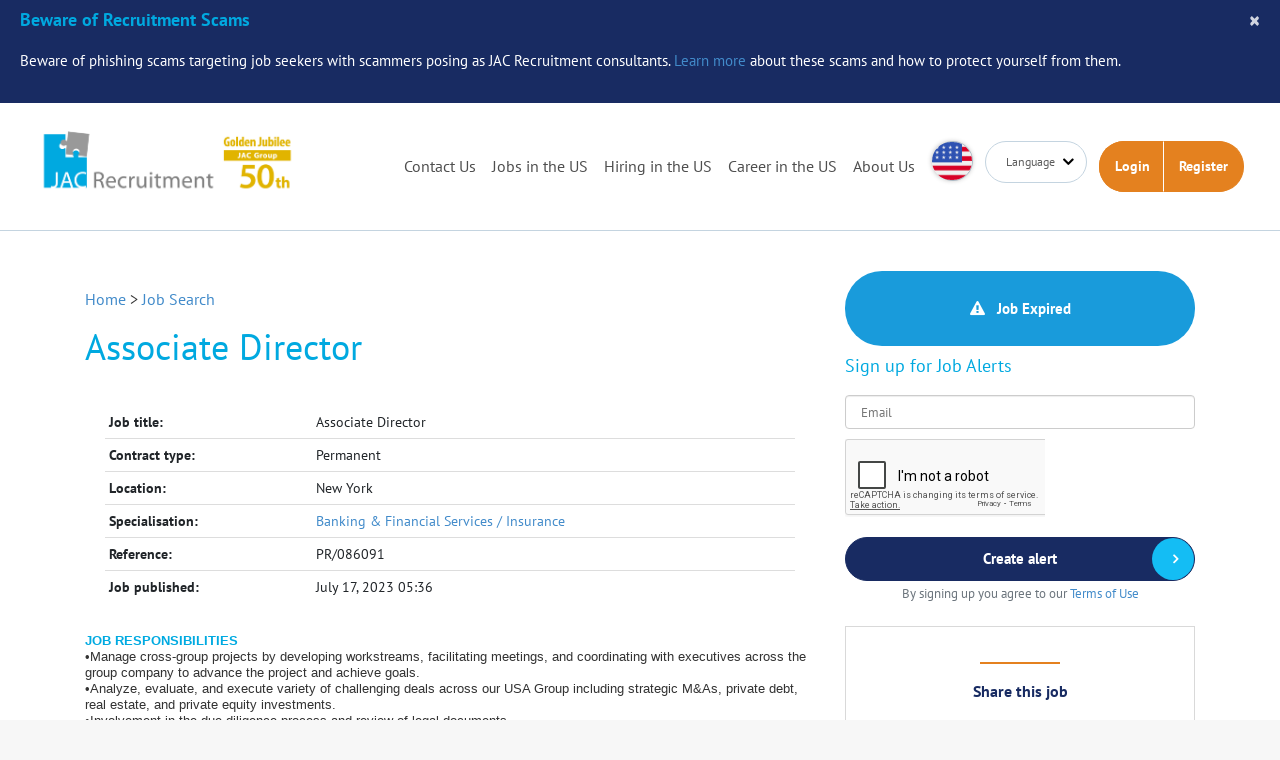

--- FILE ---
content_type: text/html; charset=utf-8
request_url: https://www.google.com/recaptcha/api2/anchor?ar=1&k=6LfdJlEpAAAAAAnEpC2MdxInmrcnrmLXrhjxhBUK&co=aHR0cHM6Ly93d3cuamFjLXJlY3J1aXRtZW50LnVzOjQ0Mw..&hl=en&v=PoyoqOPhxBO7pBk68S4YbpHZ&size=normal&anchor-ms=20000&execute-ms=30000&cb=46318zffg7zo
body_size: 49726
content:
<!DOCTYPE HTML><html dir="ltr" lang="en"><head><meta http-equiv="Content-Type" content="text/html; charset=UTF-8">
<meta http-equiv="X-UA-Compatible" content="IE=edge">
<title>reCAPTCHA</title>
<style type="text/css">
/* cyrillic-ext */
@font-face {
  font-family: 'Roboto';
  font-style: normal;
  font-weight: 400;
  font-stretch: 100%;
  src: url(//fonts.gstatic.com/s/roboto/v48/KFO7CnqEu92Fr1ME7kSn66aGLdTylUAMa3GUBHMdazTgWw.woff2) format('woff2');
  unicode-range: U+0460-052F, U+1C80-1C8A, U+20B4, U+2DE0-2DFF, U+A640-A69F, U+FE2E-FE2F;
}
/* cyrillic */
@font-face {
  font-family: 'Roboto';
  font-style: normal;
  font-weight: 400;
  font-stretch: 100%;
  src: url(//fonts.gstatic.com/s/roboto/v48/KFO7CnqEu92Fr1ME7kSn66aGLdTylUAMa3iUBHMdazTgWw.woff2) format('woff2');
  unicode-range: U+0301, U+0400-045F, U+0490-0491, U+04B0-04B1, U+2116;
}
/* greek-ext */
@font-face {
  font-family: 'Roboto';
  font-style: normal;
  font-weight: 400;
  font-stretch: 100%;
  src: url(//fonts.gstatic.com/s/roboto/v48/KFO7CnqEu92Fr1ME7kSn66aGLdTylUAMa3CUBHMdazTgWw.woff2) format('woff2');
  unicode-range: U+1F00-1FFF;
}
/* greek */
@font-face {
  font-family: 'Roboto';
  font-style: normal;
  font-weight: 400;
  font-stretch: 100%;
  src: url(//fonts.gstatic.com/s/roboto/v48/KFO7CnqEu92Fr1ME7kSn66aGLdTylUAMa3-UBHMdazTgWw.woff2) format('woff2');
  unicode-range: U+0370-0377, U+037A-037F, U+0384-038A, U+038C, U+038E-03A1, U+03A3-03FF;
}
/* math */
@font-face {
  font-family: 'Roboto';
  font-style: normal;
  font-weight: 400;
  font-stretch: 100%;
  src: url(//fonts.gstatic.com/s/roboto/v48/KFO7CnqEu92Fr1ME7kSn66aGLdTylUAMawCUBHMdazTgWw.woff2) format('woff2');
  unicode-range: U+0302-0303, U+0305, U+0307-0308, U+0310, U+0312, U+0315, U+031A, U+0326-0327, U+032C, U+032F-0330, U+0332-0333, U+0338, U+033A, U+0346, U+034D, U+0391-03A1, U+03A3-03A9, U+03B1-03C9, U+03D1, U+03D5-03D6, U+03F0-03F1, U+03F4-03F5, U+2016-2017, U+2034-2038, U+203C, U+2040, U+2043, U+2047, U+2050, U+2057, U+205F, U+2070-2071, U+2074-208E, U+2090-209C, U+20D0-20DC, U+20E1, U+20E5-20EF, U+2100-2112, U+2114-2115, U+2117-2121, U+2123-214F, U+2190, U+2192, U+2194-21AE, U+21B0-21E5, U+21F1-21F2, U+21F4-2211, U+2213-2214, U+2216-22FF, U+2308-230B, U+2310, U+2319, U+231C-2321, U+2336-237A, U+237C, U+2395, U+239B-23B7, U+23D0, U+23DC-23E1, U+2474-2475, U+25AF, U+25B3, U+25B7, U+25BD, U+25C1, U+25CA, U+25CC, U+25FB, U+266D-266F, U+27C0-27FF, U+2900-2AFF, U+2B0E-2B11, U+2B30-2B4C, U+2BFE, U+3030, U+FF5B, U+FF5D, U+1D400-1D7FF, U+1EE00-1EEFF;
}
/* symbols */
@font-face {
  font-family: 'Roboto';
  font-style: normal;
  font-weight: 400;
  font-stretch: 100%;
  src: url(//fonts.gstatic.com/s/roboto/v48/KFO7CnqEu92Fr1ME7kSn66aGLdTylUAMaxKUBHMdazTgWw.woff2) format('woff2');
  unicode-range: U+0001-000C, U+000E-001F, U+007F-009F, U+20DD-20E0, U+20E2-20E4, U+2150-218F, U+2190, U+2192, U+2194-2199, U+21AF, U+21E6-21F0, U+21F3, U+2218-2219, U+2299, U+22C4-22C6, U+2300-243F, U+2440-244A, U+2460-24FF, U+25A0-27BF, U+2800-28FF, U+2921-2922, U+2981, U+29BF, U+29EB, U+2B00-2BFF, U+4DC0-4DFF, U+FFF9-FFFB, U+10140-1018E, U+10190-1019C, U+101A0, U+101D0-101FD, U+102E0-102FB, U+10E60-10E7E, U+1D2C0-1D2D3, U+1D2E0-1D37F, U+1F000-1F0FF, U+1F100-1F1AD, U+1F1E6-1F1FF, U+1F30D-1F30F, U+1F315, U+1F31C, U+1F31E, U+1F320-1F32C, U+1F336, U+1F378, U+1F37D, U+1F382, U+1F393-1F39F, U+1F3A7-1F3A8, U+1F3AC-1F3AF, U+1F3C2, U+1F3C4-1F3C6, U+1F3CA-1F3CE, U+1F3D4-1F3E0, U+1F3ED, U+1F3F1-1F3F3, U+1F3F5-1F3F7, U+1F408, U+1F415, U+1F41F, U+1F426, U+1F43F, U+1F441-1F442, U+1F444, U+1F446-1F449, U+1F44C-1F44E, U+1F453, U+1F46A, U+1F47D, U+1F4A3, U+1F4B0, U+1F4B3, U+1F4B9, U+1F4BB, U+1F4BF, U+1F4C8-1F4CB, U+1F4D6, U+1F4DA, U+1F4DF, U+1F4E3-1F4E6, U+1F4EA-1F4ED, U+1F4F7, U+1F4F9-1F4FB, U+1F4FD-1F4FE, U+1F503, U+1F507-1F50B, U+1F50D, U+1F512-1F513, U+1F53E-1F54A, U+1F54F-1F5FA, U+1F610, U+1F650-1F67F, U+1F687, U+1F68D, U+1F691, U+1F694, U+1F698, U+1F6AD, U+1F6B2, U+1F6B9-1F6BA, U+1F6BC, U+1F6C6-1F6CF, U+1F6D3-1F6D7, U+1F6E0-1F6EA, U+1F6F0-1F6F3, U+1F6F7-1F6FC, U+1F700-1F7FF, U+1F800-1F80B, U+1F810-1F847, U+1F850-1F859, U+1F860-1F887, U+1F890-1F8AD, U+1F8B0-1F8BB, U+1F8C0-1F8C1, U+1F900-1F90B, U+1F93B, U+1F946, U+1F984, U+1F996, U+1F9E9, U+1FA00-1FA6F, U+1FA70-1FA7C, U+1FA80-1FA89, U+1FA8F-1FAC6, U+1FACE-1FADC, U+1FADF-1FAE9, U+1FAF0-1FAF8, U+1FB00-1FBFF;
}
/* vietnamese */
@font-face {
  font-family: 'Roboto';
  font-style: normal;
  font-weight: 400;
  font-stretch: 100%;
  src: url(//fonts.gstatic.com/s/roboto/v48/KFO7CnqEu92Fr1ME7kSn66aGLdTylUAMa3OUBHMdazTgWw.woff2) format('woff2');
  unicode-range: U+0102-0103, U+0110-0111, U+0128-0129, U+0168-0169, U+01A0-01A1, U+01AF-01B0, U+0300-0301, U+0303-0304, U+0308-0309, U+0323, U+0329, U+1EA0-1EF9, U+20AB;
}
/* latin-ext */
@font-face {
  font-family: 'Roboto';
  font-style: normal;
  font-weight: 400;
  font-stretch: 100%;
  src: url(//fonts.gstatic.com/s/roboto/v48/KFO7CnqEu92Fr1ME7kSn66aGLdTylUAMa3KUBHMdazTgWw.woff2) format('woff2');
  unicode-range: U+0100-02BA, U+02BD-02C5, U+02C7-02CC, U+02CE-02D7, U+02DD-02FF, U+0304, U+0308, U+0329, U+1D00-1DBF, U+1E00-1E9F, U+1EF2-1EFF, U+2020, U+20A0-20AB, U+20AD-20C0, U+2113, U+2C60-2C7F, U+A720-A7FF;
}
/* latin */
@font-face {
  font-family: 'Roboto';
  font-style: normal;
  font-weight: 400;
  font-stretch: 100%;
  src: url(//fonts.gstatic.com/s/roboto/v48/KFO7CnqEu92Fr1ME7kSn66aGLdTylUAMa3yUBHMdazQ.woff2) format('woff2');
  unicode-range: U+0000-00FF, U+0131, U+0152-0153, U+02BB-02BC, U+02C6, U+02DA, U+02DC, U+0304, U+0308, U+0329, U+2000-206F, U+20AC, U+2122, U+2191, U+2193, U+2212, U+2215, U+FEFF, U+FFFD;
}
/* cyrillic-ext */
@font-face {
  font-family: 'Roboto';
  font-style: normal;
  font-weight: 500;
  font-stretch: 100%;
  src: url(//fonts.gstatic.com/s/roboto/v48/KFO7CnqEu92Fr1ME7kSn66aGLdTylUAMa3GUBHMdazTgWw.woff2) format('woff2');
  unicode-range: U+0460-052F, U+1C80-1C8A, U+20B4, U+2DE0-2DFF, U+A640-A69F, U+FE2E-FE2F;
}
/* cyrillic */
@font-face {
  font-family: 'Roboto';
  font-style: normal;
  font-weight: 500;
  font-stretch: 100%;
  src: url(//fonts.gstatic.com/s/roboto/v48/KFO7CnqEu92Fr1ME7kSn66aGLdTylUAMa3iUBHMdazTgWw.woff2) format('woff2');
  unicode-range: U+0301, U+0400-045F, U+0490-0491, U+04B0-04B1, U+2116;
}
/* greek-ext */
@font-face {
  font-family: 'Roboto';
  font-style: normal;
  font-weight: 500;
  font-stretch: 100%;
  src: url(//fonts.gstatic.com/s/roboto/v48/KFO7CnqEu92Fr1ME7kSn66aGLdTylUAMa3CUBHMdazTgWw.woff2) format('woff2');
  unicode-range: U+1F00-1FFF;
}
/* greek */
@font-face {
  font-family: 'Roboto';
  font-style: normal;
  font-weight: 500;
  font-stretch: 100%;
  src: url(//fonts.gstatic.com/s/roboto/v48/KFO7CnqEu92Fr1ME7kSn66aGLdTylUAMa3-UBHMdazTgWw.woff2) format('woff2');
  unicode-range: U+0370-0377, U+037A-037F, U+0384-038A, U+038C, U+038E-03A1, U+03A3-03FF;
}
/* math */
@font-face {
  font-family: 'Roboto';
  font-style: normal;
  font-weight: 500;
  font-stretch: 100%;
  src: url(//fonts.gstatic.com/s/roboto/v48/KFO7CnqEu92Fr1ME7kSn66aGLdTylUAMawCUBHMdazTgWw.woff2) format('woff2');
  unicode-range: U+0302-0303, U+0305, U+0307-0308, U+0310, U+0312, U+0315, U+031A, U+0326-0327, U+032C, U+032F-0330, U+0332-0333, U+0338, U+033A, U+0346, U+034D, U+0391-03A1, U+03A3-03A9, U+03B1-03C9, U+03D1, U+03D5-03D6, U+03F0-03F1, U+03F4-03F5, U+2016-2017, U+2034-2038, U+203C, U+2040, U+2043, U+2047, U+2050, U+2057, U+205F, U+2070-2071, U+2074-208E, U+2090-209C, U+20D0-20DC, U+20E1, U+20E5-20EF, U+2100-2112, U+2114-2115, U+2117-2121, U+2123-214F, U+2190, U+2192, U+2194-21AE, U+21B0-21E5, U+21F1-21F2, U+21F4-2211, U+2213-2214, U+2216-22FF, U+2308-230B, U+2310, U+2319, U+231C-2321, U+2336-237A, U+237C, U+2395, U+239B-23B7, U+23D0, U+23DC-23E1, U+2474-2475, U+25AF, U+25B3, U+25B7, U+25BD, U+25C1, U+25CA, U+25CC, U+25FB, U+266D-266F, U+27C0-27FF, U+2900-2AFF, U+2B0E-2B11, U+2B30-2B4C, U+2BFE, U+3030, U+FF5B, U+FF5D, U+1D400-1D7FF, U+1EE00-1EEFF;
}
/* symbols */
@font-face {
  font-family: 'Roboto';
  font-style: normal;
  font-weight: 500;
  font-stretch: 100%;
  src: url(//fonts.gstatic.com/s/roboto/v48/KFO7CnqEu92Fr1ME7kSn66aGLdTylUAMaxKUBHMdazTgWw.woff2) format('woff2');
  unicode-range: U+0001-000C, U+000E-001F, U+007F-009F, U+20DD-20E0, U+20E2-20E4, U+2150-218F, U+2190, U+2192, U+2194-2199, U+21AF, U+21E6-21F0, U+21F3, U+2218-2219, U+2299, U+22C4-22C6, U+2300-243F, U+2440-244A, U+2460-24FF, U+25A0-27BF, U+2800-28FF, U+2921-2922, U+2981, U+29BF, U+29EB, U+2B00-2BFF, U+4DC0-4DFF, U+FFF9-FFFB, U+10140-1018E, U+10190-1019C, U+101A0, U+101D0-101FD, U+102E0-102FB, U+10E60-10E7E, U+1D2C0-1D2D3, U+1D2E0-1D37F, U+1F000-1F0FF, U+1F100-1F1AD, U+1F1E6-1F1FF, U+1F30D-1F30F, U+1F315, U+1F31C, U+1F31E, U+1F320-1F32C, U+1F336, U+1F378, U+1F37D, U+1F382, U+1F393-1F39F, U+1F3A7-1F3A8, U+1F3AC-1F3AF, U+1F3C2, U+1F3C4-1F3C6, U+1F3CA-1F3CE, U+1F3D4-1F3E0, U+1F3ED, U+1F3F1-1F3F3, U+1F3F5-1F3F7, U+1F408, U+1F415, U+1F41F, U+1F426, U+1F43F, U+1F441-1F442, U+1F444, U+1F446-1F449, U+1F44C-1F44E, U+1F453, U+1F46A, U+1F47D, U+1F4A3, U+1F4B0, U+1F4B3, U+1F4B9, U+1F4BB, U+1F4BF, U+1F4C8-1F4CB, U+1F4D6, U+1F4DA, U+1F4DF, U+1F4E3-1F4E6, U+1F4EA-1F4ED, U+1F4F7, U+1F4F9-1F4FB, U+1F4FD-1F4FE, U+1F503, U+1F507-1F50B, U+1F50D, U+1F512-1F513, U+1F53E-1F54A, U+1F54F-1F5FA, U+1F610, U+1F650-1F67F, U+1F687, U+1F68D, U+1F691, U+1F694, U+1F698, U+1F6AD, U+1F6B2, U+1F6B9-1F6BA, U+1F6BC, U+1F6C6-1F6CF, U+1F6D3-1F6D7, U+1F6E0-1F6EA, U+1F6F0-1F6F3, U+1F6F7-1F6FC, U+1F700-1F7FF, U+1F800-1F80B, U+1F810-1F847, U+1F850-1F859, U+1F860-1F887, U+1F890-1F8AD, U+1F8B0-1F8BB, U+1F8C0-1F8C1, U+1F900-1F90B, U+1F93B, U+1F946, U+1F984, U+1F996, U+1F9E9, U+1FA00-1FA6F, U+1FA70-1FA7C, U+1FA80-1FA89, U+1FA8F-1FAC6, U+1FACE-1FADC, U+1FADF-1FAE9, U+1FAF0-1FAF8, U+1FB00-1FBFF;
}
/* vietnamese */
@font-face {
  font-family: 'Roboto';
  font-style: normal;
  font-weight: 500;
  font-stretch: 100%;
  src: url(//fonts.gstatic.com/s/roboto/v48/KFO7CnqEu92Fr1ME7kSn66aGLdTylUAMa3OUBHMdazTgWw.woff2) format('woff2');
  unicode-range: U+0102-0103, U+0110-0111, U+0128-0129, U+0168-0169, U+01A0-01A1, U+01AF-01B0, U+0300-0301, U+0303-0304, U+0308-0309, U+0323, U+0329, U+1EA0-1EF9, U+20AB;
}
/* latin-ext */
@font-face {
  font-family: 'Roboto';
  font-style: normal;
  font-weight: 500;
  font-stretch: 100%;
  src: url(//fonts.gstatic.com/s/roboto/v48/KFO7CnqEu92Fr1ME7kSn66aGLdTylUAMa3KUBHMdazTgWw.woff2) format('woff2');
  unicode-range: U+0100-02BA, U+02BD-02C5, U+02C7-02CC, U+02CE-02D7, U+02DD-02FF, U+0304, U+0308, U+0329, U+1D00-1DBF, U+1E00-1E9F, U+1EF2-1EFF, U+2020, U+20A0-20AB, U+20AD-20C0, U+2113, U+2C60-2C7F, U+A720-A7FF;
}
/* latin */
@font-face {
  font-family: 'Roboto';
  font-style: normal;
  font-weight: 500;
  font-stretch: 100%;
  src: url(//fonts.gstatic.com/s/roboto/v48/KFO7CnqEu92Fr1ME7kSn66aGLdTylUAMa3yUBHMdazQ.woff2) format('woff2');
  unicode-range: U+0000-00FF, U+0131, U+0152-0153, U+02BB-02BC, U+02C6, U+02DA, U+02DC, U+0304, U+0308, U+0329, U+2000-206F, U+20AC, U+2122, U+2191, U+2193, U+2212, U+2215, U+FEFF, U+FFFD;
}
/* cyrillic-ext */
@font-face {
  font-family: 'Roboto';
  font-style: normal;
  font-weight: 900;
  font-stretch: 100%;
  src: url(//fonts.gstatic.com/s/roboto/v48/KFO7CnqEu92Fr1ME7kSn66aGLdTylUAMa3GUBHMdazTgWw.woff2) format('woff2');
  unicode-range: U+0460-052F, U+1C80-1C8A, U+20B4, U+2DE0-2DFF, U+A640-A69F, U+FE2E-FE2F;
}
/* cyrillic */
@font-face {
  font-family: 'Roboto';
  font-style: normal;
  font-weight: 900;
  font-stretch: 100%;
  src: url(//fonts.gstatic.com/s/roboto/v48/KFO7CnqEu92Fr1ME7kSn66aGLdTylUAMa3iUBHMdazTgWw.woff2) format('woff2');
  unicode-range: U+0301, U+0400-045F, U+0490-0491, U+04B0-04B1, U+2116;
}
/* greek-ext */
@font-face {
  font-family: 'Roboto';
  font-style: normal;
  font-weight: 900;
  font-stretch: 100%;
  src: url(//fonts.gstatic.com/s/roboto/v48/KFO7CnqEu92Fr1ME7kSn66aGLdTylUAMa3CUBHMdazTgWw.woff2) format('woff2');
  unicode-range: U+1F00-1FFF;
}
/* greek */
@font-face {
  font-family: 'Roboto';
  font-style: normal;
  font-weight: 900;
  font-stretch: 100%;
  src: url(//fonts.gstatic.com/s/roboto/v48/KFO7CnqEu92Fr1ME7kSn66aGLdTylUAMa3-UBHMdazTgWw.woff2) format('woff2');
  unicode-range: U+0370-0377, U+037A-037F, U+0384-038A, U+038C, U+038E-03A1, U+03A3-03FF;
}
/* math */
@font-face {
  font-family: 'Roboto';
  font-style: normal;
  font-weight: 900;
  font-stretch: 100%;
  src: url(//fonts.gstatic.com/s/roboto/v48/KFO7CnqEu92Fr1ME7kSn66aGLdTylUAMawCUBHMdazTgWw.woff2) format('woff2');
  unicode-range: U+0302-0303, U+0305, U+0307-0308, U+0310, U+0312, U+0315, U+031A, U+0326-0327, U+032C, U+032F-0330, U+0332-0333, U+0338, U+033A, U+0346, U+034D, U+0391-03A1, U+03A3-03A9, U+03B1-03C9, U+03D1, U+03D5-03D6, U+03F0-03F1, U+03F4-03F5, U+2016-2017, U+2034-2038, U+203C, U+2040, U+2043, U+2047, U+2050, U+2057, U+205F, U+2070-2071, U+2074-208E, U+2090-209C, U+20D0-20DC, U+20E1, U+20E5-20EF, U+2100-2112, U+2114-2115, U+2117-2121, U+2123-214F, U+2190, U+2192, U+2194-21AE, U+21B0-21E5, U+21F1-21F2, U+21F4-2211, U+2213-2214, U+2216-22FF, U+2308-230B, U+2310, U+2319, U+231C-2321, U+2336-237A, U+237C, U+2395, U+239B-23B7, U+23D0, U+23DC-23E1, U+2474-2475, U+25AF, U+25B3, U+25B7, U+25BD, U+25C1, U+25CA, U+25CC, U+25FB, U+266D-266F, U+27C0-27FF, U+2900-2AFF, U+2B0E-2B11, U+2B30-2B4C, U+2BFE, U+3030, U+FF5B, U+FF5D, U+1D400-1D7FF, U+1EE00-1EEFF;
}
/* symbols */
@font-face {
  font-family: 'Roboto';
  font-style: normal;
  font-weight: 900;
  font-stretch: 100%;
  src: url(//fonts.gstatic.com/s/roboto/v48/KFO7CnqEu92Fr1ME7kSn66aGLdTylUAMaxKUBHMdazTgWw.woff2) format('woff2');
  unicode-range: U+0001-000C, U+000E-001F, U+007F-009F, U+20DD-20E0, U+20E2-20E4, U+2150-218F, U+2190, U+2192, U+2194-2199, U+21AF, U+21E6-21F0, U+21F3, U+2218-2219, U+2299, U+22C4-22C6, U+2300-243F, U+2440-244A, U+2460-24FF, U+25A0-27BF, U+2800-28FF, U+2921-2922, U+2981, U+29BF, U+29EB, U+2B00-2BFF, U+4DC0-4DFF, U+FFF9-FFFB, U+10140-1018E, U+10190-1019C, U+101A0, U+101D0-101FD, U+102E0-102FB, U+10E60-10E7E, U+1D2C0-1D2D3, U+1D2E0-1D37F, U+1F000-1F0FF, U+1F100-1F1AD, U+1F1E6-1F1FF, U+1F30D-1F30F, U+1F315, U+1F31C, U+1F31E, U+1F320-1F32C, U+1F336, U+1F378, U+1F37D, U+1F382, U+1F393-1F39F, U+1F3A7-1F3A8, U+1F3AC-1F3AF, U+1F3C2, U+1F3C4-1F3C6, U+1F3CA-1F3CE, U+1F3D4-1F3E0, U+1F3ED, U+1F3F1-1F3F3, U+1F3F5-1F3F7, U+1F408, U+1F415, U+1F41F, U+1F426, U+1F43F, U+1F441-1F442, U+1F444, U+1F446-1F449, U+1F44C-1F44E, U+1F453, U+1F46A, U+1F47D, U+1F4A3, U+1F4B0, U+1F4B3, U+1F4B9, U+1F4BB, U+1F4BF, U+1F4C8-1F4CB, U+1F4D6, U+1F4DA, U+1F4DF, U+1F4E3-1F4E6, U+1F4EA-1F4ED, U+1F4F7, U+1F4F9-1F4FB, U+1F4FD-1F4FE, U+1F503, U+1F507-1F50B, U+1F50D, U+1F512-1F513, U+1F53E-1F54A, U+1F54F-1F5FA, U+1F610, U+1F650-1F67F, U+1F687, U+1F68D, U+1F691, U+1F694, U+1F698, U+1F6AD, U+1F6B2, U+1F6B9-1F6BA, U+1F6BC, U+1F6C6-1F6CF, U+1F6D3-1F6D7, U+1F6E0-1F6EA, U+1F6F0-1F6F3, U+1F6F7-1F6FC, U+1F700-1F7FF, U+1F800-1F80B, U+1F810-1F847, U+1F850-1F859, U+1F860-1F887, U+1F890-1F8AD, U+1F8B0-1F8BB, U+1F8C0-1F8C1, U+1F900-1F90B, U+1F93B, U+1F946, U+1F984, U+1F996, U+1F9E9, U+1FA00-1FA6F, U+1FA70-1FA7C, U+1FA80-1FA89, U+1FA8F-1FAC6, U+1FACE-1FADC, U+1FADF-1FAE9, U+1FAF0-1FAF8, U+1FB00-1FBFF;
}
/* vietnamese */
@font-face {
  font-family: 'Roboto';
  font-style: normal;
  font-weight: 900;
  font-stretch: 100%;
  src: url(//fonts.gstatic.com/s/roboto/v48/KFO7CnqEu92Fr1ME7kSn66aGLdTylUAMa3OUBHMdazTgWw.woff2) format('woff2');
  unicode-range: U+0102-0103, U+0110-0111, U+0128-0129, U+0168-0169, U+01A0-01A1, U+01AF-01B0, U+0300-0301, U+0303-0304, U+0308-0309, U+0323, U+0329, U+1EA0-1EF9, U+20AB;
}
/* latin-ext */
@font-face {
  font-family: 'Roboto';
  font-style: normal;
  font-weight: 900;
  font-stretch: 100%;
  src: url(//fonts.gstatic.com/s/roboto/v48/KFO7CnqEu92Fr1ME7kSn66aGLdTylUAMa3KUBHMdazTgWw.woff2) format('woff2');
  unicode-range: U+0100-02BA, U+02BD-02C5, U+02C7-02CC, U+02CE-02D7, U+02DD-02FF, U+0304, U+0308, U+0329, U+1D00-1DBF, U+1E00-1E9F, U+1EF2-1EFF, U+2020, U+20A0-20AB, U+20AD-20C0, U+2113, U+2C60-2C7F, U+A720-A7FF;
}
/* latin */
@font-face {
  font-family: 'Roboto';
  font-style: normal;
  font-weight: 900;
  font-stretch: 100%;
  src: url(//fonts.gstatic.com/s/roboto/v48/KFO7CnqEu92Fr1ME7kSn66aGLdTylUAMa3yUBHMdazQ.woff2) format('woff2');
  unicode-range: U+0000-00FF, U+0131, U+0152-0153, U+02BB-02BC, U+02C6, U+02DA, U+02DC, U+0304, U+0308, U+0329, U+2000-206F, U+20AC, U+2122, U+2191, U+2193, U+2212, U+2215, U+FEFF, U+FFFD;
}

</style>
<link rel="stylesheet" type="text/css" href="https://www.gstatic.com/recaptcha/releases/PoyoqOPhxBO7pBk68S4YbpHZ/styles__ltr.css">
<script nonce="4HmbYtzGjBXUPIr5KhjryA" type="text/javascript">window['__recaptcha_api'] = 'https://www.google.com/recaptcha/api2/';</script>
<script type="text/javascript" src="https://www.gstatic.com/recaptcha/releases/PoyoqOPhxBO7pBk68S4YbpHZ/recaptcha__en.js" nonce="4HmbYtzGjBXUPIr5KhjryA">
      
    </script></head>
<body><div id="rc-anchor-alert" class="rc-anchor-alert"></div>
<input type="hidden" id="recaptcha-token" value="[base64]">
<script type="text/javascript" nonce="4HmbYtzGjBXUPIr5KhjryA">
      recaptcha.anchor.Main.init("[\x22ainput\x22,[\x22bgdata\x22,\x22\x22,\[base64]/[base64]/MjU1Ong/[base64]/[base64]/[base64]/[base64]/[base64]/[base64]/[base64]/[base64]/[base64]/[base64]/[base64]/[base64]/[base64]/[base64]/[base64]\\u003d\x22,\[base64]\\u003d\x22,\[base64]/wonCjiLDnSjCosK+wq3Cm8OjR8OUwqnCrcOPfEfCpnnDsQ7DrcOqwo9zwo/DjyQdw5JPwrpfEcKcwpzCpzfDp8KFMcKGKjJlAsKOFTHCnMOQHTNDN8KRFcKTw5NIwrXCkQpsOcOjwrc6TB3DsMKvw7/[base64]/Clll5BFJAcV7CnTXDssOcwrA7worCg8OeX8KGw6cQw47Dm3/Dnx3DgBJYXH5rFcOgOV9swrTCv11CLMOEw5xWX0jDjFVRw4Yow7p3IxvDlyEiw6PDmMKGwpJLEcKTw48uSCPDgSV3PVBkwprCssK2QH0sw5zDlcKIwoXCq8OyMcKVw6vDvcOKw41zw5DCscOuw4k4woDCq8Ohw4bDpAJJw4/CmAnDisK1CFjCvibDlQzCgDNWFcK9A2/Drx5Kw6t2w49EwpvDtmo1woJAwqXDvsK3w5lLwrvDu8KpHjtwOcKmTsO/BsKAwqLCtUrCtyDCpT8dwpfCllLDlncTUsKFw7TCvcK7w67CqMOvw5vCpcOMUMKfwqXDh2jDsjrDu8OsUsKjEsKeOABaw5LDlGfDi8OUCMOtS8KlIyUIQsOOSsOcehfDnT5hXsK4w7nDm8Osw7HCg20cw64Sw7o/w5NkwofClTbDlgkRw5vDtS/Cn8O+QgI+w41sw5wHwqU/J8Kwwrw/D8KrwqfCo8KVRMKqVRRDw6DCs8KLPBJ4OG/[base64]/[base64]/CixbCtMO9wofCvMO5WSTCvBgdX8OhNTzDhsOLOMOjeFHCkcOEfsOeIcKqwrPDkjUEw7oUworDjMOmwphYTj/[base64]/QsKWccKXesOeW8OtwppmLAzDpsKAWcO0egNDI8Kfw4IVw4vCnMKcwpIWw6zDmcOkw5nDh0tfbTZmWxpzLQjDn8Orw6LCu8OaegxxKiHCosKzCEh/[base64]/Cp8KOCWDDp0rDgMKlwrrDsMOQw78UaA7CjGrCnmgawrg5ecKEDMKtJE7DrsKZwo0Ewq5pc0rCsHjDucKjDydNHgB5cFPCnMOewrMnw5fCnsKVwqkGPg0KGmwQUsObA8O7w4BwVcKQw4w+wpNhw4HDqi/DvBTCrMKgamAiw7TCjihMw5bDncKcw48WwrVeF8OxwrkqCsK7w4MZw5LDqsOLYcKNw63DvMOrWMKBLMKZScOPHSrCtCzDvhRIw5fClBh0JVvCq8OoBsONw4c4wpJBXMK8wrjDs8KaOiHCuzImwq7DiR/CgXkywqcHw4jCs3J9ZVscwoLDqn9jw4HDuMO/w5xRw6E5w5/CtcKOQhI6JAbDjV1oeMOge8KgdW7Dj8OdZFwlwoLDlsOywqrCr33DpMOaR14DwqdpwrHCmk/DmsOiw5XCh8K9wpjCucOow6w3RcOJJyNxw4NET3pvw5shwpHCv8Oiw4NBFsKqXsOWB8K+NWzCikXDu0Qlw5LDqcOvTQUcAXzChw4AIl3CssOWRmXDmj3DlTPCmlYGwoRCcTLCs8OLGsKbwpDCnsOvw53Cg2MKBsKDdzfDjsKrw5XCnHLCphDCkcKhQMOPZMOewqZbwp/Dq09GMCtcw6drw492PGwjXwclwpE2wqVhwo7DqH4ZXkPCgcKCw41qw74Vw4zCkcKYwr3DqcKOZ8OhcQ1Sw7lBwq0cwq8Tw5UhwrnDnGnChnTCvcOkw4ZfMXRGwq/DssKUUMK+Bkw1woxBDCUREMOJTwhAGcOuOsK5w6zDpsKIR3nCssKDW0lsfGVYw5DCnTDDg3zDjUY5S8KgQzXCsVp8WcK2CMKVF8Omw4LCh8OCIERcw73CrMOHwoohRj8OfkHClmFCw7LCocKpZVDCsFp6ERfDm1LDocKDJzFlOU/CiE98w640wonChcONwozCp3nDp8OEN8O4w7/CnR0hwrHDtFXDplxkXVnDpFRowq0bLsOsw6Apwoglwp0Lw6ESw7xiO8K6w4w0w5bDhDszF3bClsKbTcOVI8Ocw5cGNcOqZwLColotworCkC3CrHdgwqwRw64FG0UODQHDsi/DhcOPQcOhXh7DhsOCw7dvJxZlw7jCpsKhVD3DkQF/[base64]/ClkLCrcKXMsKnw6QOBjUMw6ZIfkNnFcKgd2d2worDhSo+wpcpecOUbgcmUsOUw5XDlcKdwrfDiMO8QMOuwrw+YcKww5fDgMONwprCgUYVaUDDrUd+wpjCk3vDsGoawoFqEsOGwr3DqMOsw6LCp8OwDVjDriMTw6TDnsKlBcK6w7Q1w5rDu1jChw/Di1zCkHltVcOOahjDhBVDw7/DrFwmwpxMw4E6MXbDksOcF8KbT8Kna8OKbsKvYsOYQgBUKMKMc8OUVVlgw53CigHCrkTCmSPCoU/DmW9Ew7I2NsO0USRXwozDozAiO2LCrR0cwo/DkE3DosKSw7jCgmw7wpbDvioMwpDCp8OhwozDscO1bmvCncKLLTIYwp4twq5Gw7rDtkLCqH/DmH5Me8KUw5cMLcKswoQpX3rDpcOQLiJXJMKaw7TDlQfCqQtPV3pbw6/Dq8OOecKYwp9zwoVZw4U2w6lNLcK7w4zDuMKqNDHDjsOJwr/CtsOfKWXCiMKDwozCgG7DqTjDqMOhbQt7RcKXw5NeworDolvDl8KZJsKEajTDqV3Dq8KuG8OiJFoMw6AVLsOLwp4xEMO7AQwiwoTCjsOHw6d2woABQ3PDjlMGwqTDoMKXwojDv8KAwqN/DSLCqcKGIS0NwpvDpsOADAgWLsOAwrzCgBLDhcO0WW1bwrDCvMK/IMObTUjCp8Osw6DDhcKnwrHDn3xjw5VTcjlZw41qaGk/QHbDtcOqeD7CtkzDmBbDgsOiW2vCpcKRbQXCtFLDnCJ+IcKQwqfCm2TCpgwnBB3DjDjDusKqwoUVPFUWVMOHccKjwq/[base64]/[base64]/ZMO1bsKowqLCmC/DlMKcw6rCugtSNlEhw4tOVg/CscKGF1FFBXFgw4AHw7LCjcOaIi7CuMO4KjnDosKDw4/DmF3CjMKPN8KNSsKewrkRw5Qrw5XDvzbCv3bDt8Kxw7hmbVl3JMKDwqfDnlrDi8K/[base64]/[base64]/w5kGXMKsb8KpNMKXGMKWwr5Sw4ZewrMuWcOtwq3DkcKMw6pQwqTCpsONw6dKwrEDwr0lw5XCm15Jw5kTw6rDqMKywrbCnyrCk2nCiiLDui/[base64]/wqfChE9KJ8KDwoxMPQAQDn0vay0XHsOtwpwGfSjCvknDrBhjOz7CmsKhw7d3FytqwpUWGR9/[base64]/CrsK2AkvCgcKIwo4Ww5zCvcKOw5fCq2PDusKTwqLCuRvCq8K0w5nDmHPDgsOoXR3CtsKxwq7DqmPDl1XDtBkew59dEsOafMO2w7TCpDvCi8K0w4R4ecOnwrTCncONEEQtw5TDh2rDrMKpwqAowroZPcOFI8KiAcOzUB0cwpZdAcKWwqPCrX/ChxRAwofCqcOhGcOzw71uY8KNZzAiw6hvwpIeWcKFOcKUc8OaRUhQwojDusOLAEoqTnh4OWZ4RWnDqn0uKsO/XMOtw6PDlcKQfwJDdsO7BAwjZsOIw7rDqToWwqd8Ui/Cl0Red0PDhcO4woPDgMKiHAbCoFVaeTrChWTDjcKgO0vDlVE6wrLDnsKXw4LDuj/Dn2IGw77Cg8O5wo84w7HCgMOaY8OqKMKbw4jCv8OPDz4TH0TCjcO+NMOswoYnIMKoKmfDoMO+GsKMLRTDhnXCnsOYw6LCtl7CisKiJcKtw77CrxofEi3CkR8mw5XDnMKEZ8KEacKWAsK8w47DlWTChcOwwprCsMKvETZnw4PCrcO3wqvCqjYFasOIw5fCnzlew7/Dp8Knw4XDhcOPwrfDvMOhQ8OawoHDlz7Duj/[base64]/CuwvChsO/VCZ9w6Nww5J4wq/DhcO2TwFOwp48wrNbdcKUBcOMWMORc0VHfsK1Ox/[base64]/a8O7w7Y1dMKTw6nDjcOWw6kFwqjDoE3Cuz9vRBEYOVgta8OtZl3DkX3Dm8KRw7nCmsONwr8sw7XCqzVpwqRXw6LDo8KaLjMRFMK/VMKBQ8KXwpnDu8Odw7nCuWXDlBFRSsOqEsKSRsKQCcOLw6LChntNw67DkHhJwpFrw7Y+w6DCgsOjwpzDjgzCt2/ChsKYL27DjXzCu8ONaSNwwqlgw7fDhcO/w7xUJz/DssOmG3B5E1ocLsOuw6lrwqVgKBVUw7RaworCkcOWw5bDqsOSw6xDZ8Kzwpdvw6/DjMKDw7s/F8KoTiDDtcKVwrphEsOCw6zDn8O5LsKRw6x2wqtbw6ZWw4fDmsKdw6h5wpXCpFvCjRthw6rCuR7DrC5JbkTCgDvDs8Osw57CkV/CosO2w5zCllDDn8OhW8Otw5DCl8OmOBdlwpfDq8OLRGbDgXx1w4TDsg8Awp0wK3PDskJqw60bKwfDuB/[base64]/[base64]/AMOOwr05CmLDgBs5dBtjwo7CjHdCAsKYwpHCtALCnsKEwrQsTF7CvnnCu8Kiw45zDUBGw5MwUmLClxHCtsOrYiQBwoLDkSk4c3kra3oQbj7DiAdMw7Eww5RDA8K/w4ZlKsKbecKgwok7w5cpeANXw6zDrUBRw4p2GMOdw7AUwrzDt2/[base64]/DhDrCmCpNdcKEw4EFw6w3w7wMw5hlw6knPk56HQFFW8K0wr/CjcKvdwnCpU7ClsOQw6dewofCjcKVBxfClVRxU8KaK8OoDGjDujQTFsOVACzCt0fDhVolwpJEZwvCsg9rw6cUHiTDtGHDrMKbUzLDkHTDpGTDucOvbmICATcIwrJTw5M+wp9XNi9zw6vDscKsw6XChi5Kwr0/wpHDmMKow6s1w77Ci8ORf2ILwrN/URxUwoHCsXJDUsOywrXCo1VUT0/CsBNsw7PCj05Hw5PCp8O8VwdLegrDpxPCkhQXRxd6w4F4wpAODMOLw4LCpcKjR0kiw55QUDbCmsObwr0Uwq9gwpjCoXPCtsKoMU/[base64]/[base64]/[base64]/ChMKyLXJCwpDCtHFMcMKkJMK6N8Ozwp3CjlMFYsOnwrvCvMOtQnZ8w5zCq8OxwptGdsOqw4/CsCIVb2bDvDrDhMOvw6sZw5nDusKkwq/DrDjDs3TCuAzDgcOAwqdXw4RVWcKRwrRlSiVsTcK/[base64]/DqsKSwqbCpMOwJSR6w4PDs0VnfC/DlUXDo3Mvwpgtwq7DlMOvCxVfwpgHQsK7GgnDi11PM8KZwrbDjQ7Cj8KZw4o2QSTDtX4oFCjCgmYSwp3CqUdSwonCqcKBbUDCo8OCw4PDqwdFAU8pw6dsbDvClGAowqrDpsK9wpPDlw/Cq8ObM2nClU3CuG5tCzY4w5kgesOJfMKxw7LDnQHDv2zCjV9/clkZwr8TCMKrwqlwwq0nXktiNMOeJl/CvMOLVloFwo/[base64]/w4DDolTCn1I2w5zCp8OIw7PDpBHDpMK3P2IrPcKQw6DDpH9dwrLDucOaw5PCrMKWDmzCqWVACRxCaC/CmV/Cv1LDuX0QwpAIw4fDgsOhd0Y7w5DCm8OWw75lWFfDh8KZZsORVsO/PcKFwpU/Ln8hw4xow6HDnVvDrMKDK8Kvw4jDpMOPw6LDvS0gN25bwpR6Z8KgwrhwLhzCpgLCicObwoTDt8K1w7rDgsKbCVvCssKlwofCqAHCpsOGBi/CpsO5wqvDig/Clh4Uw4lHw4jDrsKUcXlGDk/[base64]/[base64]/[base64]/CgWDCk2fDqhjDt1hbwrJWwqjDk8Oaw4o/woMCOcO9KTtqw63CssOpw6DDv2hAw4ccw4DCi8OHw4NycW3CssKdX8KDw7QKw5PCpsK5PMKKN0ZHw6IcIlY2wp7Dv1DCph3CrcKxw7QSdWHCrMKgF8O6wqFeJ2HDt8KWG8KMw5HCksOtUsK/[base64]/IlFFEgsLw5jDoFgXw7pCb1HDuHjCm8KlDsOAw5LDuAVGUUTCg3/DqR/[base64]/SsK0PVPDiEBiAAvCn2jDrh1De8K+w6PCmcKLZwJswoggwotSw4R9ez0hwoULwojCsALDgcOxEVE6M8OROTQCw5cjd2MYUz8PN1gcPsK9FMOResOkWQ/CoCDCs0V7w7dUdhIrwrbCqMOWw7jDucKIV0DDnyBEw7VZw4FdXcKYT27DsVI2TcOJBsKAw7jDtMObZHcQYcOFPmgjw4vDq35sIWJvPmxIblopKcK/dsK4wpUJPcOXF8OAH8KNH8O4DMOYC8KROsORw4AEwpUVZsO3w4BlbT0HEGJWZcK4Tj9RUQ9qwozCisONw6ROw7VIw6Iawoh/EClxYnrDk8OEw7U/XW/DlcO8QcKQwrrDncOsSMKSaTPDqW3Cmg4owqnCpsO5dxTCi8OCQcKTwoAww7XDhS8Qw6tHG3sGwo7Do2PDscOtQMOEw4PDu8O1woHCpDHDrMKydsOAwpgZwqrCl8KNw7fCvMKOR8KgGUltU8KRATbDqTDDkcK9LMO0wrPDlsK/CA0fw5zDnMOLwopdw5vCqxzCiMOuw4nDjsObwobCicObw6gPMQVvPQfDu08pw78uwpZ7J11eYnPDksOHw7DCgH3CssOwHAzCmSvCgsK+L8KACGLCkMOiVMKhwqYeAg9kIsKTwphew5nCqBFYwqXCrMK/GMOTwos+w4YCEcOsFRnCncK/[base64]/[base64]/CiU7DkMO7MMK8AwxEw4Ekw44Me0fCgFl/wo4awrpEFG1VaMOrIcKVTMK/N8Kgw7tJw5fDjsO8BUPDkDpGwqpSVMKLw5DCh1Z1azLDjAXDrR92w7jDm0s0VcKTZ2XDmUDDtyFEaWrDl8KQw7IEVMKlfcO5wq5DwrBIwo0iUDh7woPDrsOmw7bDi1RHwrjDnUgJKzNyIMOZwqXCiX/CoxcxwrDDpjlQRR4OGsOhC1fCj8KYwoXDmcKYOgLDmGIzScK5wpx4BS/DqsOxwotpEBIAYsOewpvDrhbDqcKpw6YGQ0bDhGJ2wrBOwqZFWcOZMjLCq0TDjMO3w6Nlw4BpRDfCrMKXd13DmsOlw6PDj8O6ZjN6BsKOwrPDg0EAb2gCwo8IX2bDh3fCoBZdU8O9w7oiw77Cul3DqF/CtD/[base64]/DksK/w6pKw7cpKMK9MXnDg3fDhMOKw4M8w44+w6sXw4QxTltAK8OpRcKewpMGbR3DjwTChMOTZ15oF8KwQytww50EwqbDjsOGw4LCu8KSJsK3c8OscXjDvMK4CsKBwq/Cs8OAIsKowqDDhn7CoCzDjgPDrxEoJMKyEcOgeSbDv8KoLkEnwpzCuiXCi14Jwp/DkcKjw4k6w67CrcOID8KYGMK/MsO+wpsPIQbCjSpGRFrChsO7aD0WGMKRwqc7wpJ/acOPw4VEw5lkw6VvU8OYZsO9w5NlCDNOw5Iwwr3DqMObPMOmLz3CnMOyw7VFw7nDq8OcUcO9w43DhcOOw4N/w5rCmsKiA2nDpjcNw7TDosOvQkZgWMOHA2jDkcKOwqFyw7DDlMO8wp4LwrzDi3FSwrJowpEXwo4+bhTClmHCskDCinPCmMOENXXCtkt/Z8KFXDXCscOaw4sRLxxvZi1ZPMKWw5/[base64]/DtB8ewqTDrVdiwqzCk2dlwpXCoBtVw7E6w7sbw7pJw5NJwrEnDcKrw6/CvkfClcKnJMKOY8OFwrrCoUsmChUFBMK/w5bDmMKLG8KAwrE/wq4HJl9fwr7CoHYmw5XCqxxqw7PCk21/w78SwqnDkTEow40lw4vCvsKBVSjDlgVJUcO4TMK3wqvCmsOkUy8SHsO+w6bCpgPDhcKHw5TDtsOWWMKzDBBERyIYw4fCp3Juw7HDtsKgwr1OwrI7wqfCqh3CocOOZcKlwrFWej8bA8OTwqwRw5/CocO8woliA8K3B8OMT1HDscKEw5DDvg3ChcK/VcOZWcOmLWlKfBwrwrRAw4EVw6HDozLDsg8kF8KvbzbDsSwPR8OCwr7CnF5mw7TCkUZrHlHCuVbDlmt+w69hHcOJYTRqw4IHDSdTwobCtg7DscKSw4ZZDMOnBsKbPMOvw78bK8K7w6rDr8KhfcOdw7TCjsKrSHTDrMK6w5AHNVrCoSzDowkuEcOceAg5w4PCqT/Cs8O9NzbChmFWwpJrwqPCl8KnwqfCksKBaQrCqlnCh8Kew5TChcKuecORw7tLwo7CqsKOcXw9QGEgGcK1w7bCnEHDmgfCpx0swpN9wq/ChsO6KcK4Bw3DtHAVesK7wq/CqFttdXc+wqjCrBdlw4JNTnzDnEHCqFc+CcOYw6fDgMKxw5kXA3vDsMOVwrPClcOhDsOLMMOgacKkw5bDgEPDqWDDrsO7M8KxEwTCvwVDAsOzwrcTMMO/wocyMMO1w6RNwppbMMKhwqrDo8KtBiIhw5DDj8KiDRnDhUHCuMOiJBfDoWtiDXYuw6fCtnrDmgLDpxUGWVHDuD/ClER5RxY0w7bDhMOxZwTDoU5PGjBvdcOuwofCtlVow40fwqg3w7kpw6HDs8KzLnDDp8KhwpRpwobDs0ZXwqFrCw8GVWPCjFLCkGIkw40ZUMOZAisSwrjDrsOxw5PCun9fK8Oaw71nEUsPwoTClsK3w63DpsO7w4jClcOTw7TDl8K/[base64]/wrJeJSIFDzLCtzlgwq/CkWwdw5DCuMOJw5LCp8OgwovDuUjDlMO8wqXCuWTCiwPDk8K9Eg8Nw7x4Y23CqsOKwpPCqFXDpl3DvsOEAFYewqgewoBuZwYqYFQjUiJBKcKJAMOzJsKKwqbCnR/CucO4w79ybDw3B2bCj34Yw5vDsMK3w6bCiypkwprCqnN+w6zCqV1Ww7EBN8K0woktL8K/w7I6WSIUw4TDoWFVBnBydsK6w4J7YysGPcKZahbDk8KsCFPCj8KWEsOaelnDhMKIw71IMMKxw5FFwqTDhHNhw5/CmXnDsU/Ch8K1w5bCiyk5GcOcw4ETKxrCh8OsKGo+wpAfI8OYazFvZMOCwq9TSsKBw6HDiHzClcKAwqd3wr9CGsKDw5YmSm1nVh5Ew5EYViHDqVMnw73Dv8KQXUIqa8K9HsK7FwtQwrPCkVN/[base64]/ChA1mwrJDw7x3S8KdwpPCg8OQwrTDosKhbmUCwqDCsMKUby/DgMOHw4ERwqTDhMKkw5YMUmXDjsKpEwXCucKSwp58bkdvwqwVYsOlw67DisOaGVxvwowLcsKkw6BJMX8cw51kbH3Dv8KNfgPDum4zVcO/wrfCr8Obw6nCucO8w69cw7bDlcK6wrwUw47Cu8ODwojCoMOJek05w5rCpMKiw4XCgwwSICFAwoHDhsOYNEfDqmPDnMOZSV/CicOBZcOIwpvDqsKMw5rCjMOHw55mw7d/w7RHw4bDuA7Cj0jDjSnDuMKxwobClCUgwqwecsK1BcOPR8OwwpXDhMK8XcK2w7JQPV8nLMKtPcKVw6kgwrlHXsK4wr4Deihfw5FFZcKkwqo2w6rDqkJ6fRzDu8Kywo7CvcOlAxHCisOywo1rwr89w79nNcOgcUtAJcOMScO/B8O8DynCqkxkwpzCglExw4Mwwq4Mw5XDpxccG8Kkw4bDkglnw5nCnnnDicKfN3PDm8O4PEV/[base64]/CisOOR8KID20THQoiFsKnw5vCnDIPw5HClnfCnVTDn15rw6TCssK6w6YzKVt7w57Cp3rDuMKMYmwxw6xiQ8K/w6FywoJCw4DDmG3DiFVkw7cWwpU0w4nDq8Omwq/Dj8KAw4gBFcKxw67DiwbCn8KSZEXDqy/DqMO7AF3CoMKdSCTCssOzw4xvAR0YwqrDrmU0UsO1VMOSwoHDoy7ClsKlX8K2wpDDnVYjBxTCuV/DpcKFwrEFwo3CosORwpHDuRLDmcKEw7nClxomwq7CvFvDq8OSXgEfGjDDqcO+QHzDrsKtwrEUw7PCs2VXw41+w6DDjzzCvMO5wr/Cp8O1KMKWWsOhNcKBFMKbw54KUMOLwoDChl9Lb8KbOcKDIsKQL8ORBljDucOjwrd5bSbClzDCiMO5w4zCiDEswqNQwo/[base64]/DiHkBXxHCrjdVwpoMKcOkwqfClA3DusKCw7UZwpgCw6M4wokHw6jDj8OXw4rDvcObdsKuwpRJw6/Ctn0zX8OfXcOTw7TDrMO+wqXDhMKmO8OFw5rCigF0wpFZw49NJRnDnmbDuj4/SBFWwohEE8OzbsOxwqxnVcORDcO+TD8+w7LCh8KEw5/DsG3DoyzDlGpUw5hQwpkXwrvCoSpcwrfDhRA9JcKbwrMuwrfCtMKbw44cwoQjLcKAdWbDomR5EcKFHD0LwqbCm8O8PsOJG3Ryw64HXMOPGsKIw7c2w5vChsKBDg5Fw4Zlwr7DvTTCscOCWsOfRBHDncOzwqtQw4UgwrLDjU7DoBdtw5w6dQXDsyQePsO/wrXDu04Yw73CjcOtX0Mpw47Cm8OVw63DgcOpSzdXwohZwqbCrCM/[base64]/DoR7CsMOQWERUwpRoKXHDkcK/LMK6w4JNw5VAw4LDj8K2w71xwoTCvcOqw6jCiXVYQ1XCg8KNwq7DrUp9w4ApwrjCkQVLwrnCoEjDjsOiw69Fw7/Dn8OCwpsKUMOqAcOfwo7DhsK/woV1SVgWw61WwrXCjibCmh4AQD4oDXzCr8K5D8KXwqFjIcOKTcK8aw5RXcOYdhkjwr45w4ASScKvVMOwworCjlfCmxcqNMK7wpfDijkOVMKHD8KyWlggw73DucOYDWfDn8KKw5IgeDPCmMK6w5lvDsO+dArCnAJPwpYvwobDiMO9BMOqwrPCp8Kmwo/ChXNww5fDisKTCCrDpcOAw5hgC8ONFj8SAcOPRcONw7/[base64]/DrBvCokvCscO/[base64]/w51VOsOaWcOqXlrCu2tYEsKebwbCgcOeCCrCqsK+w7vDt8KuGsOCwq3CkEHCgMKLw7nCkR/DkFfDisOBSMKYw5o3aiRWwoY8Dh4Ww7LCpcKIw4bDscKgwofDj8KmwoNUJMOTw5TCjcODw5wUYRTDlloYCFM7w6Ivw6pxw7LCg0rDuDgTCCXCnMOcb0bDkQjDq8K4TRDDjsKZwrbCl8KiDhpoJlwvfMKRwohRAj/CmSEOw6fDnxpzw5l1w4fDncOYC8ORw7fDicKTRk/CtMOvJsKqwptvw7XDucOVEDrDtTgswpvDu1oBFsKsZUMww4PChcO6wo/DlMKwMynCrWI8dsK6S8KeN8OQw4B/LQvDksOqwr7Dv8OWwpPCucKfw4s6T8KHwo3DscKpc1DCvsOWZsOzw5cmwoLChsKJwrl/KsOyQsO4w6Elwp7CmcKMTFPDrcK7w4DDg3tfwq8fTcKaw6JwGVPDuMKJFGxGw5HCk35jwqvDgHrCvDvDqDDClQl1woXDpcKuwp3CmsOtwr0IbcO/[base64]/DrsOYwrcpLFXDisKlDsOTBCHCv3zDhcK0d01oMzfClMKmwpoSwoESHcKFccOAwobCgcKrUF0Rw6NtbsO3WcKVwrfCtn4YKsK9woVPNwcHOsOvw4HCgGLDvcOLw6bDrMOtw4zCuMK4B8KHQHcjY0vDrMKLw7oQd8Ovw6DCk3/[base64]/PMOhwovDh8O+IcOLDwRQwo9yAsOXfsKow7bDvx5/[base64]/[base64]/DnzrDkBHCqcKNwoERBRXCrDM8W8Ozwr9Bw5HDh8K5w6Muw60sJ8OFHcKHwrpFH8KdwrvCpMKsw4Bvw4Ryw5Y9wp8QAcOCwoNWPxHCtx0dw7nDqFPClMOuw5YENFPDvzBuw7s5w6E3JMKSaMOywow0w5N9w7JTwqV1f0jDshHChiXDgGp9w5DCqMOtQsOAwo/[base64]/wqrCs1J8AsKNwoJRwoEXwojCjRvDrsOycMK1ScKXBcOdwos6w5hddH09IUR9w4Arw70ZwqIRQTfDtMKCaMONw4dawozCt8K7w5zCi3gOwoDCrMK/AMKEwr/Cp8O1LUXCm1LDnMO9wrvDrMK6UMOQEwTDscK5wqbDshrClcO9ETXCvMKZXHk/[base64]/DkTrCqA49T0Ejw5zDncKZDALCq8KlL2bClsKRThvDuUzDkX3DmTPCucK4w68Yw77Cj3REcXvDs8OlVMKZwp12b2nCr8KyPik9wqJ5PyYJSUwowozDocO6wq5xwq7Co8OvJ8OeKsK6IAPDq8KRE8KeAsOnw4tvBHvCq8O+HMOmIsKpwp8VMzlIwpTDslENEsOTwq/CicKewpR3w7LClB9IOBRQAcK3JMKew4QRwrRyZ8KXTVZ0w5nCv2fDsyPDvsKGw67Ci8KiwoUGwp5GLsO+woDCucO+RWvCkzZNwrXDllZYw7cTf8O1ScKsKloLwplRVMOcwpzCjMK6O8O1LMK6wodpb1vCrMK/IsKBbsKHPmwkw5BHw7chccO4wpzDscO/wqRgPMKEajADw70Vw4rCk13DvMKFw685wrPDt8ONG8KyG8KkXg5SwqtkDC/[base64]/Ck8KsLTDCvWzChSHCkMOHfcOgRcKQFcOIccKHIcKELiNYQwzCqsO5EsOYw7IIMAVwWcOuwqFxBsOqIcOqMcK6wpHDjMONwpEzfcOrED3Dsh3DuU3Ds03ColYfwogCXH4fUsKmw7rDpl/DmiArw7/CqmHDlsODc8KVwoNtwoTDu8K9wo4UwqjCusKKw4t4w7hxworDmsOwwpzChATDtT/CqcOdVxvCvMKDIsOuwo7CoHDDgcKew5B9esKnw4k5XcObecKDwo8VIcKgw43DjsK0eBHCtH3DmV8xwqcgRElsCSrDtDnCn8OuGBljw6Q+wrZNw5jDi8Kmw5EvJsKaw75cw6FHwqTCvwvDllLCssK4wqXDkF3Cn8OYwr7Cni3ClMODDcKiLSLCgyjCqXvDnMOMDHxGwo/Dq8OWw5dGcCtEwojDkUPDnsOaXjbDocKDw47DosKbwrTCpcO/wrQQwpbCuWbCgmfCiQ/DtsKsFCzDlcK5OsOcE8O2M0k2w4TCm2zCg1ATw4zDkcO+wotJbsK7MXIsMsOpw6ttwrLCpsOtQcK6dxYiwpHDrmLDsmQxJCHDssOdwp56w4ZjwrHCn2/DrcOnZcOEwr8lM8OaBcKrw7DDizE9OMOWF0LCpgTCsTErH8Ovw6jDqFINdsKcwqkUKMOBSg3CvsKfJMKiT8O8SwfCrsOjHsOfK3MCTDbDksK0C8KHwpYzK0lzw5clVsKjw73DjcOsK8KPwo5/aRXDimTCnkl5dcKqf8Ofwo/CsyPDtMKxScOVP3jCosOVBEIVOjnChSrCtMOTw6vDq3fDqEx8w7FFfwM4UlBwf8K+wqzDuSHCjx3DrcO+w4cJwp9twr4bYsKDTcOQw6d8PR1Oe0jCpUQCUcOVwpNVwoDCrcO/ccKIwrTChsOTwqPCr8OqLcODwogNWsOXwr3DucOdwpjDrcK6w7MwBcOdUsKVw5PClsKzw71ZwrrDpsOZfAkaTBB4w5JRQiFMw7ozwqpWf2/DgcKew7BSw5J6RDDDgcOGbzbDmBQLwrLCmcK8UizDoD0zwqfDvcK7w6zDosKLwp0qwrxJIGYkBcOdw7fDiTrCkHdOcyfDpMOEI8O+wrzDrsOzw7HCrsKawpXCjzBvw5x6WsKWF8Oqw7/[base64]/Dm8OLP8Khw5tyw4wrw7o/wrLCgWsjCRxtCA1rDk3Cr8OAbw0uMnDDh2/Dj0bDj8OUPwNvBU4nScKywq3DpmB+Fh80w4zCkMOGEsOUw78WRsO0IH4xOlDDpsKOITXClxNhScKqw5fDjcK1HMKmOMOLIy3DjcOZwpfDthTDnEBpZ8KNwqTDn8ORw5MDw6Qvw5/CnG3Dti1vKsOdwp/CtcKmAxZzWMKDw6NdwobDkXnChcKlY2kRwo08wpEmY8KATh48XsO4F8OLw63Cn1lMwrxCw6fDo08Dw4YDw73DvcO3V8KEw7PDtg1Kw6VBFWh5w7PCvMKVwrzDp8KBeUXDvXrCncKdYFo1PFzDisKfO8KGShN2ZRs0FWXCosOSHCAcMVpRwpjDkH/DpMKhw7trw5jCk34pwpsawoZYc1DDgcK8FsOkw7HDhcKga8OgecOSHC0/[base64]/Cjix0McOuF3XDmMKrJ8KEcCzCm8OAQsOgWFrDucOlRwHDrj/Dt8O5HMKcBSnDhsK2dXU2UnljUMOuHSVQw4Z8RsK9w54fwo/CuX4dw67Dl8OVw4/Ct8OGDcOdKzwkZAR2QSDDoMK+MEVSLMKNd0bCpsKVw7/Dq1kIw6LCjsKrcAUBw7Y4P8KJP8KxRi7ChcK0woMpCG3DmMOHP8KQw5A/w5XDvDDCvTvDvAdMw6IZwqXCicKvwoIyc3HDksO9w5TDsyxDwrnDrsKNAMObwofDihDCkcOuwpzCj8Omw77Dr8OxwqbDj1jDnMOuw4JfbCFTwp7ClcOEw4rDvVY+HRnDuHhkbcKHMsKgw7jDmcKpwqFzwoBNAcO4USrCsgfDtUPCicKjH8Oxw6NPasO/TMOMwpXCncODAsOta8Kpw7DCoWoQKMKWbj7CkHjDq2bDtX81w58tH0zDo8Kgw5fDoMK/AMKMCMO6RcK7Y8O/OGBbw4YvcmAAw5vChcOhLCHDrcKKBMONwrkxwrcNZ8OVwqrDjMKIJ8KZPgPCj8OKJQEQFGPCuAsZw79Bw6LDoMKHYcKbT8Oowrh+woc4CXtfBQXDgcOmwoTDosK+ZnlGDcOeAyUVwppRHnQhPMOKRMOrJw/[base64]/UsO9wo3DqCfChH7CrG9NJ8Ozw6QINXtUMcK1wrEqw4rClsKUw5VqwrDDoQ0YwoLCs0zCtsKhwqp0TmfCoAvDuV3CvizDicOTwrJ2w6nCt1J6DMK6QkHDpEtwWS7CtC/CqsO2w7bDpcOqwrDCu1TClXswAsOgwpzCg8KrP8OBw5Axw5DDi8OBwoFvwrsswrd6DsO3wpFxVMOWw7JPwp9XOMKMwqF4wp/DnXt1w57CpcKhTSjClRR9aCzCksOAcsKPw6LCuMOZwqk7GXPDnMOww6/[base64]/ChMKGwoElwq/DisK/[base64]/DisOyXQPCnE9LUMO1AnvCpMOMwrg6ScO4w79/w5/Ch8O/D0duw53Cv8K6Kxhuw7/Doj/Dp1TDh8OME8OVHSw2w7DDvmTDjBXDtC9Ow64OBcKDwpTChxdYwrE5wr8xdMKowoEvRHnCvTPDmcOhwrJlLcKUwpZQw6pmwrxow7dIwqYxw4LCkcKOJlrCkCFyw7Y1w6DDsl7DjHJRw7xKwqZNw7Ayw57DsiYgWMKHWsOxw4DCnsOWw7R/wo3Du8O3wpfDrn90wrAgw7DCsCvCmEnCkUDCsFbDkMOcw5XDrMKOdlp/w6w9wp/Dp2TCtMKKwobCjDNQK3rDosOGXC5eX8KxOB0yworCuDfCicKIBVXCssOjN8ORw5XClMOjwpTDssK+wrPDlXdCwqIRKsKrw4k5wqx1wpvCpwzDjsOdUjPCqcOQKU3DgcOPUCZ9C8O0WsKtwpfCqsODw57Ds3s/M3rDvsKkwrZEwpTDn2bCvMK8w4vDiMOvw70Mw4DCvcOIbRjCiiNeA2LDlwJ4wol9OHHCoAXCu8KTOB3DtsK6wqIhAxgHC8OcI8K3w7nDt8Kdw7TCiGoARhDCuMO/IMOdwrFqfWDCqcKLwqjDmzEoWTDDiMOGX8KPwr7DiDNcwpt7wpvCs8O/QsKvw4rCl0XCvwctw4jClzppwp/DusKLwpvChsOpXMODwo/DmUzDtnHDnEpyw5rCjSnClcK/[base64]/CmhjCu8OzJx/Dg8KGw4/Dl0dNw65xw7DCsDvCu8KQPMOHwovCocOkw7vDqQBpwrjCu19Ww6zDtcO8w47Dih5nwrHDtCzCuMK1MMO5wq/ChGxGwpZVXjnCksK+wqFfwrE/SjZ6w5TDrRhkwpB4w5bDsQYaYSU4w5hBwo/CnCNLw4RTw5HDoQrDhMOeCMOuw57DksKKI8O5w68XYcKRwrwJwrIVw7nDi8KdKXM3wpTCncObwo82w7/CoRDDrcONOiLDmjdUwr7ChsK8w7VCw5FqfMKHRzBpO05hAMKdPMKnw61tSDfDqMOQdlfCtsO0woTDk8KAw6kPdMKsd8KxBsOyN2pgw5gtMATCrMKWw6Msw5oCPglJwrnDmRfDgMOfw6Blwq90bsKYEMKkw4gsw7YYwpvDlyzDvMKyFQdbwo/DiiTCmGDCpgDDhBbDliHCpcOvwo18csOBfXhXYcKgVsKdWBZlOSLCowzDq8KCw6DCinFNw60MFFx6w7sGwql5wqPCgUDCjFlBw5VeQ2nCk8Kuw6LCnMK4EFRDf8KzMWUowqFKacOVe8OSZ8Kqwpg/[base64]/DjGUnRsKFCVBtNsOaMVzCi23Cu8OQaQ3DgRkGwrJcfjUewo3DqCjCsk5+E0lXwq7DkWhkwpltw5Imw4x1fsKLw6PDpCfDqcKLwoPCssK1w55OfcOSwr93wqNywpkYIMOcGcO3wr/Dm8K/w7DCmGTCmsOQw43DgsKjw6BGcGMWwqjCshDDi8KFZ3V4Y8ODSjlKw4bDqMKnw5jDnhUEwoMkw75WwoHDusKGPE8jw7rDu8O3RcO/[base64]/[base64]/[base64]/DrsKVw5nDnHcxPwZswp4TUsKaw5TCnsOUQjlBw4JGB8OmU17CvMKCwqRjQ8OtXlHCkcKUHcKpd2d8EcKZT3MZHAYSwovDssOuKMOVwop6UgjCom/Cu8K5ShlAwoI+XcODKBnDisKvXwdNw6rCg8KRLGN+O8KNwrB9GzAtJsKQalLCp37Cg292BmTCpHcxw5sqw7U\\u003d\x22],null,[\x22conf\x22,null,\x226LfdJlEpAAAAAAnEpC2MdxInmrcnrmLXrhjxhBUK\x22,0,null,null,null,0,[21,125,63,73,95,87,41,43,42,83,102,105,109,121],[1017145,159],0,null,null,null,null,0,null,0,1,700,1,null,0,\[base64]/76lBhnEnQkZnOKMAhmv8xEZ\x22,0,0,null,null,1,null,0,1,null,null,null,0],\x22https://www.jac-recruitment.us:443\x22,null,[1,1,1],null,null,null,0,3600,[\x22https://www.google.com/intl/en/policies/privacy/\x22,\x22https://www.google.com/intl/en/policies/terms/\x22],\x22uzRWobq6JC/Ecf14xXhqqFZRHZo2w+Jr+bsBagYOk7Y\\u003d\x22,0,0,null,1,1769034227345,0,0,[233,109],null,[181,182],\x22RC-Zxso-z6qC6NyOQ\x22,null,null,null,null,null,\x220dAFcWeA5HFLIvtR8mR3-iKKmsz_VqbtwkLSG1Uhf2caIIh_DLQhg98UTksvjlPvInrAsiZaBWqvk9jVuGekaChfQjNVrd-RKK_Q\x22,1769117027343]");
    </script></body></html>

--- FILE ---
content_type: text/javascript; charset=utf-8
request_url: https://www.jac-recruitment.us/db_assets/production/2213/application.js?t=1748248491
body_size: 55447
content:
function initJobAlertLoc(){var t,e,i=$("#alerts-location"),n=i.attr("placeholder");i.length>0&&(t=function(t){var e;return t.loading?t.text:(e="",e="<div class='select2-result-repository clearfix'> <div class='select2-result'><div class='select2-result-repository__title'>"+t.name+"</div>",t.hierarchy&&(e+="<div class='select2-result-repository__description'>"+t.hierarchy+"</div>"),e)},e=function(t){return t.name||t.text},i.select2({placeholder:n,ajax:{dataType:"json",url:"/api/v1/locations",delay:500,data:function(t){return{name:t.term,page:t.page}},processResults:function(t,e){return e.page=e.page||1,{results:t.data,pagination:{more:20*e.page<t.total_count}}},cache:!0},escapeMarkup:function(t){return t},minimumInputLength:3,templateResult:t,templateSelection:e}))}function updateEmailFrequency(){var t=$("#set-up-job-alerts .job-alerts-mail form"),e=$(".alert-frequency input");t.length>0&&$(".alert-frequency label").click(function(){label_selected=$(this),checkbox_selected=$(this).parent().find("input"),e.not(checkbox_selected).prop("checked",!1),$(".alert-frequency label").removeClass("active"),label_selected.addClass("active");var i=t.serialize()+"&"+checkbox_selected.attr("name")+"="+checkbox_selected.val();$.ajax({type:"patch",url:t.attr("action"),dataType:"json",data:i,success:function(){},error:function(){console.log("An error occurred."),checkbox_selected.prop("checked",!1),label_selected.removeClass("active")}})})}function deleteJobAlert(){$(".delete-alert").on("click",function(t){t.stopImmediatePropagation(),t.preventDefault(),url=$(this).attr("href"),job_alert=$(this).parent(),$.ajax({type:"delete",url:url,dataType:"script",success:function(){job_alert.remove()},error:function(){console.log("error")}})})}function setupJobAlert(){function t(t){var e=$("#job-alerts-list-tag");$("#job-alerts-list-tag .flash-notice").hide();var i=t.id,n="<div class='card-alert'>";n+="<a href='"+t.slug+"'>"+t.title+"</a>",n+="<a href='/job_alerts/"+i+"' class='delete-alert cross-delete'><i class='fa fa-times' aria-hidden='true'></i></a>",n+="</div>",e.prepend(n)}if($("#create-job-alert").length>0){var e=$("#create-job-alert form"),i=$("#create-job-alert form button");e.submit(function(n){console.log("submitted"),n.preventDefault(),i.prop("disabled",!0);var s=e.serialize();$.ajax({type:e.attr("method"),url:e.attr("action"),dataType:"json",data:s,success:function(e){t(e),i.prop("disabled",!1),$("#create-job-alert form")[0].reset()},error:function(){console.log("An error occurred.")}})})}}function myFunction(){document.getElementById("myForm").reset()}function openNav(){document.getElementById("myNav").style.width="auto"}function closeNav(){document.getElementById("myNav").style.width="0%"}function openCardNav(){document.getElementById("mycardNav").style.width="auto"}function closeCardNav(){document.getElementById("mycardNav").style.width="0%"}function myFunction(){var t=document.getElementById("myTopnav");"topnav"===t.className?t.className+=" responsive":t.className="topnav"}function hasDisplayNone(t){return $(t).filter(function(){return"none"===$(this).css("display")}).length>0}function myFunction(){document.getElementById("myForm").reset()}function openNav(){document.getElementById("myNav").style.width="auto"}function closeNav(){document.getElementById("myNav").style.width="0%"}function openCardNav(){document.getElementById("mycardNav").style.width="auto"}function closeCardNav(){document.getElementById("mycardNav").style.width="0%"}function myFunction(){var t=document.getElementById("myTopnav");"topnav"===t.className?t.className+=" responsive":t.className="topnav"}function initJobAlertLoc(){var t,e,i=$("#alerts-location"),n=i.attr("placeholder");i.length>0&&(t=function(t){var e;return t.loading?t.text:(e="",e="<div class='select2-result-repository clearfix'> <div class='select2-result'><div class='select2-result-repository__title'>"+t.name+"</div>",t.hierarchy&&(e+="<div class='select2-result-repository__description'>"+t.hierarchy+"</div>"),e)},e=function(t){return t.name||t.text},i.select2({placeholder:n,ajax:{dataType:"json",url:"/api/v1/locations",delay:500,data:function(t){return{name:t.term,page:t.page}},processResults:function(t,e){return e.page=e.page||1,{results:t.data,pagination:{more:20*e.page<t.total_count}}},success:function(){console.log("done")},cache:!0},escapeMarkup:function(t){return t},minimumInputLength:3,templateResult:t,templateSelection:e}))}function updateEmailFrequency(){var t=$("#set-up-job-alert .job-alerts-mail form"),e=$(".alert-frequency input");t.length>0&&$(".alert-frequency label").click(function(){label_selected=$(this),checkbox_selected=$(this).parent().find("input"),e.not(checkbox_selected).prop("checked",!1),$(".alert-frequency label").removeClass("active"),label_selected.addClass("active");var i=t.serialize()+"&"+checkbox_selected.attr("name")+"="+checkbox_selected.val();$.ajax({type:"patch",url:t.attr("action"),dataType:"json",data:i,success:function(){},error:function(){console.log("An error occurred."),checkbox_selected.prop("checked",!1),label_selected.removeClass("active")}})})}function deleteJobAlert(){$(".delete-alert").on("click",function(t){t.stopImmediatePropagation(),t.preventDefault(),url=$(this).attr("href"),job_alert=$(this).parent(),$.ajax({type:"delete",url:url,dataType:"script",success:function(){job_alert.remove()},error:function(){console.log("error")}})})}function createJobAlert(){function t(t){var e=$("#job-alerts-list-tag");$("#job-alerts-list-tag .flash-notice").hide();var i=t.id,n="<div class='card-alert'>";n+="<a href='"+t.slug+"'>"+t.title+"</a>",n+="<a href='/job_alerts/"+i+"' class='delete-alert cross-delete'>&times;</a>",n+="</div>",e.prepend(n)}if($("#create-job-alert").length>0){var e=$("#create-job-alert form"),i=$("#create-job-alert form button");e.submit(function(n){n.preventDefault(),i.prop("disabled",!0);var s=e.serialize();$.ajax({type:e.attr("method"),url:e.attr("action"),dataType:"json",data:s,success:function(e){t(e),i.prop("disabled",!1)},error:function(){console.log("An error occurred.")}})})}}function changeTextOnJobSearch(t,e){var i="string"==typeof t?$(t):t;if(void 0!==i||void 0!==e?i.length>0&&(i.contents().last()[0].textContent=e):console.warn("changeTextOnJobSearch() function arguments cannot be undefined"),$(document).ajaxComplete(function(){new changeTextOnJobSearch(t,e);var i=$("html").attr("lang");"ko"==i&&($("#pjax-content #job-search > form .location input").attr("placeholder","\uadfc\ubb34\uc9c0"),$("#pjax-content .search-body h1.page-title").text("\uad6c\uc778 \uc548\uac74"),$("#pjax-content .results-list li .new-badge").text("\uc2e0\uaddc"),$("#pjax-content .results-list li .job-details .extra-job-links .job-save-job-link a").text("\uc548\uac74 \uc800\uc7a5\ud558\uae30"),$("#pjax-content .results-list li .job-details .extra-job-links .job-apply-now-link a").text("\uc9c0\uc6d0\ud558\uae30"),$("#pjax-content .results-nav nav.pagination span.next a").text("\ub2e4\uc74c"),$("#haml-structure .bootstrap-form .forgotten a").text("\ube44\ubc00\ubc88\ud638\ub97c \uc78a\uc5b4\ubc84\ub9b0 \uacbd\uc6b0"),$("#haml-structure .bootstrap-form .not-registered .apply p").text("\uc2e0\uaddc\ub4f1\ub85d")),"ja"==i&&$("#job-application_100 .job-apply__form #new_job_application .actions input").text("\u5fdc\u52df\u3059\u308b")}),$("#search_blogs").length>0){var n,s,o=$(".items").isotope({itemSelector:".item",columnWidth:".item",percentPosition:!0,layoutMode:"fitRows",filter:function(){var t=$(this),e=!n||t.text().match(n),i=!s||t.is(s);return e&&i}});$(".filter-buttons").on("click","button",function(){var t=$(this).attr("data-filter");o.isotope({filter:t})}),$(".filter-select").on("change",function(){s=$(this).val(),console.log(s),o.isotope()});var r=$("#quicksearch").keyup(a(function(){n=new RegExp(r.val(),"gi"),o.isotope(),console.log(s)}));function a(t,e){var i;return function(){function n(){t(),i=null}i&&clearTimeout(i),setTimeout(n,e||100)}}}}function ImageLoader(t){function e(){if(i.length>0){var e=i.onView();if(e.length>0){for(var n=0;n<e.length;n++){var s=new Image;s.onload=(o=n,s.src=e[o].getAttribute("virtual-image"),void e[o].appendChild(s))}"function"==typeof t&&t()}}var o}var i=Array.prototype.slice.call(document.querySelectorAll("[virtual-image]"));return window.onscroll=e,window.onload=e,Array.prototype.onView=function(){for(var t=this,e=[],i=0;i<t.length;i++){var n=t[i],s=n.getBoundingClientRect().top-document.body.getBoundingClientRect().top,o=n.clientHeight||n.offsetHeight,r=window.pageYOffset,a=window.innerHeight;s+o>r+.1*a&&s<r+a&&(e.push(n),t.splice(i,1),i--)}return e},e()}$.fn.eventCalendar=function(t){function e(t,e){return t.date.toLowerCase()>e.date.toLowerCase()?1:-1}function i(t,e,i){var n=$("<div class='eventsCalendar-slider'></div>"),o=$("<div class='eventsCalendar-monthWrap'></div>"),r=$("<div class='eventsCalendar-currentTitle'><a href='#' class='monthTitle'></a></div>"),a=$("<a href='#' class='arrow prev'><span>"+c.txt_prev+"</span></a><a href='#' class='arrow next'><span>"+c.txt_next+"</span></a>");if($eventsCalendarDaysList=$("<ul class='eventsCalendar-daysList'></ul>"),date=new Date,d.wrap.find(".eventsCalendar-slider").size()?d.wrap.find(".eventsCalendar-slider").append(o):(d.wrap.prepend(n),n.append(o)),d.wrap.find(".eventsCalendar-monthWrap.currentMonth").removeClass("currentMonth").addClass("oldMonth"),o.addClass("currentMonth").append(r,$eventsCalendarDaysList),"current"===t)day=date.getDate(),n.append(a);else{date=new Date(d.wrap.attr("data-current-year"),d.wrap.attr("data-current-month"),1,0,0,0),day=0,moveOfMonth=1,"prev"===t&&(moveOfMonth=-1),date.setMonth(date.getMonth()+moveOfMonth);var l=new Date;date.getMonth()===l.getMonth()&&(day=l.getDate())}e=date.getFullYear();var h=(new Date).getFullYear();i=date.getMonth();"current"!=t&&s(c.eventsLimit,e,i,!1,t),d.wrap.attr("data-current-month",i).attr("data-current-year",e),r.find(".monthTitle").html(c.monthNames[i]+" "+e);var u=32-new Date(e,i,32).getDate(),p=[];if(c.showDayAsWeeks){if($eventsCalendarDaysList.addClass("showAsWeek"),c.showDayNameInCalendar){$eventsCalendarDaysList.addClass("showDayNames");var f=0;for(c.startWeekOnMonday&&(f=1);f<7;f++)p.push('<li class="eventsCalendar-day-header">'+c.dayNamesShort[f]+"</li>"),6===f&&c.startWeekOnMonday&&p.push('<li class="eventsCalendar-day-header">'+c.dayNamesShort[0]+"</li>")}dt=new Date(e,i,1);var m=dt.getDay();for(c.startWeekOnMonday&&(m=dt.getDay()-1),m<0&&(m=6),f=m;f>0;f--)p.push('<li class="eventsCalendar-day empty"></li>')}for(dayCount=1;dayCount<=u;dayCount++){var g="";day>0&&dayCount===day&&e===h&&(g="today"),p.push('<li id="dayList_'+dayCount+'" rel="'+dayCount+'" class="eventsCalendar-day '+g+'"><a href="#">'+dayCount+"</a></li>")}$eventsCalendarDaysList.append(p.join("")),n.css("height",o.height()+"px")}function n(t){var e=t.length,i=t.charAt(e-1);return t+"<sup>"+(2===e&&"1"===t.charAt(0)?"th":"1"===i?"st":"2"===i?"nd":"3"===i?"rd":"th")+"</sup>"}function s(t,e,i,n,s){t=t||0,e=e||"",n=n||"";if(void 0!==i)i=i;else i="";d.wrap.find(".eventsCalendar-loading").fadeIn(),c.jsonData?(c.cacheJson=!0,d.eventsJson=c.jsonData,o(d.eventsJson,t,e,i,n,s)):c.cacheJson&&s?o(d.eventsJson,t,e,i,n,s):$.getJSON(c.eventsjson+"?limit="+t+"&year="+e+"&month="+i+"&day="+n,function(r){d.eventsJson=r,o(d.eventsJson,t,e,i,n,s)}).error(function(){a("error getting json: ")}),n>""&&(d.wrap.find(".current").removeClass("current"),d.wrap.find("#dayList_"+n).addClass("current"))}function o(t,i,s,o,r,a){directionLeftMove="-="+d.directionLeftMove,eventContentHeight="auto",subtitle=d.wrap.find(".eventsCalendar-list-wrap .eventsCalendar-subtitle"),a?(""!=r?subtitle.html(c.txt_SpecificEvents_prev+n(r)+" "+c.monthNames[o]+" "+c.txt_SpecificEvents_after):subtitle.html(c.txt_SpecificEvents_prev+c.monthNames[o]+" "+c.txt_SpecificEvents_after),"prev"===a?directionLeftMove="+="+d.directionLeftMove:"day"!==a&&"month"!==a||(directionLeftMove="+=0",eventContentHeight=0)):(subtitle.html(c.txt_NextEvents),eventContentHeight="auto",directionLeftMove="-=0"),d.wrap.find(".eventsCalendar-list").animate({opacity:c.moveOpacity,left:directionLeftMove,height:eventContentHeight},c.moveSpeed,function(){d.wrap.find(".eventsCalendar-list").css({left:0,height:"auto"}).hide();var n=[];if((t=$(t).sort(e)).length){var a="";c.showDescription||(a="hidden");var l="_self";c.openEventInNewWindow&&(l="_target");var h=0;$.each(t,function(t,e){if("human"==c.jsonDateFormat){var u=e.date.split(" "),p=u[0].split("-"),f=u[1].split(":"),m=p[0],g=parseInt(p[1])-1,v=parseInt(p[2]),y=parseInt(g)+1,w=f[0],b=f[1],$=f[2];p=new Date(m,g,v,w,b,$)}else m=(p=new Date(parseInt(e.date))).getFullYear(),g=p.getMonth(),v=p.getDate(),y=g+1,w=p.getHours(),b=p.getMinutes();if(parseInt(b)<=9&&(b="0"+parseInt(b)),(0===i||i>h)&&!(!1!==o&&o!=g||""!=r&&r!=v||""!=s&&s!=m))if(!1===o&&p<new Date);else{eventStringDate=v+"/"+y+"/"+m;var _='<h4 class="eventTitle">'+e.title+"</h4>";if(e.url)var x='<a href="'+e.url+'" target="'+l+'" class="">',C="</a>";n.push('<li id="'+t+'" class="">'+x+'<time datetime="'+p+'"><em>'+eventStringDate+"</em><small>"+w+":"+b+"</small></time>"+_+'<div class="eventDesc '+a+'">'+e.description+"</div><i class='fa fa-plus-square'></i>"+C+"</li>"),h++}m==d.wrap.attr("data-current-year")&&g==d.wrap.attr("data-current-month")&&d.wrap.find(".currentMonth .eventsCalendar-daysList #dayList_"+parseInt(v)).addClass("dayWithEvents")})}n.length||n.push('<li class="eventsCalendar-noEvents"><p>'+c.txt_noEvents+"</p></li>"),d.wrap.find(".eventsCalendar-loading").hide(),d.wrap.find(".eventsCalendar-list").html(n.join("")),d.wrap.find(".eventsCalendar-list").animate({opacity:1,height:"toggle"},c.moveSpeed)}),l()}function r(){d.wrap.find(".arrow").click(function(t){if(t.preventDefault(),$(this).hasClass("next")){i("next");var e="-="+d.directionLeftMove}else{i("prev");e="+="+d.directionLeftMove}d.wrap.find(".eventsCalendar-monthWrap.oldMonth").animate({opacity:c.moveOpacity,left:e},c.moveSpeed,function(){d.wrap.find(".eventsCalendar-monthWrap.oldMonth").remove()})})}function a(t){d.wrap.find(".eventsCalendar-list-wrap").html("<span class='eventsCalendar-loading error'>"+t+" "+c.eventsjson+"</span>")}function l(){d.directionLeftMove=d.wrap.width(),d.wrap.find(".eventsCalendar-monthWrap").width(d.wrap.width()+"px"),d.wrap.find(".eventsCalendar-list-wrap").width(d.wrap.width()+"px")}var c=$.extend({},$.fn.eventCalendar.defaults,t),d={wrap:"",directionLeftMove:"300",eventsJson:{}};this.each(function(){d.wrap=$(this),d.wrap.addClass("eventCalendar-wrap").append("<div class='eventsCalendar-list-wrap'><p class='eventsCalendar-subtitle'></p><span class='eventsCalendar-loading'></span><div class='eventsCalendar-list-content'><ul class='eventsCalendar-list'></ul></div></div>"),c.eventsScrollable&&d.wrap.find(".eventsCalendar-list-content").addClass("scrollable"),l(),$(window).resize(function(){l()}),i("current"),s(c.eventsLimit,!1,!1,!1,!1),r(),d.wrap.on("click",".eventsCalendar-day a",function(t){t.preventDefault(),s(!1,d.wrap.attr("data-current-year"),d.wrap.attr("data-current-month"),$(this).parent().attr("rel"),"day")}),d.wrap.on("click",".monthTitle",function(t){t.preventDefault();var e=d.wrap.attr("data-current-year"),i=d.wrap.attr("data-current-month");s(c.eventsLimit,e,i,!1,"month")})}),d.wrap.find(".eventsCalendar-list").on("click",".eventTitle",function(t){if(!c.showDescription){t.preventDefault();var e=$(this).parent().find(".eventDesc");if(!e.find("a").size()){var i=$(this).attr("href"),n=$(this).attr("target");e.append('<a href="'+i+'" target="'+n+'" class="bt">'+c.txt_GoToEventUrl+"</a>")}}})},$.fn.eventCalendar.defaults={eventsjson:"js/events.json",eventsLimit:4,monthNames:["January","February","March","April","May","June","July","August","September","October","November","December"],dayNames:["Sunday","Monday","Tuesday","Wednesday","Thursday","Friday","Saturday"],dayNamesShort:["Sun","Mon","Tue","Wed","Thu","Fri","Sat"],txt_noEvents:"<i class='fa fa-info-circle'></i>There are no events on this date",txt_SpecificEvents_prev:"",txt_SpecificEvents_after:"Events:",txt_next:"next",txt_prev:"prev",txt_NextEvents:"Next Events",txt_GoToEventUrl:"See the event",showDayAsWeeks:!0,startWeekOnMonday:!0,showDayNameInCalendar:!0,showDescription:!1,onlyOneDescription:!0,openEventInNewWindow:!1,eventsScrollable:!1,jsonDateFormat:"timestamp",moveSpeed:500,moveOpacity:.15,jsonData:"",cacheJson:!0},document.addEventListener("DOMContentLoaded",function(){$(window).bind("load resize orientationchange",function(){$(window).width()<992&&($("#latest-featured-candidates_100 header.line .title").removeClass("left"),$("#latest-featured-candidates_100 header.line .title").removeClass("right"),$("#latest-featured-candidates_100 header.line .title").addClass("center"))});var t="true"===$("#latest-featured-candidates_100 .candidates__slider").attr("data-dots"),e="true"===$("#latest-featured-candidates_100 .candidates__slider").attr("data-arrows"),i=$("#latest-featured-candidates_100 .candidates__slider").attr("data-slides");$("#latest-featured-candidates_100 .candidates__slider").attr("autoplay-speed");$("#latest-featured-candidates_100 .candidates__slider").slick({infinite:!0,autoplay:!0,speed:1e3,pauseOnHover:!1,focusOnSelect:!0,adaptiveHeight:!1,dots:t,arrows:e,slidesToShow:i,slidesToScroll:1,responsive:[{breakpoint:1170,settings:{slidesToShow:2,slidesToScroll:1}},{breakpoint:640,settings:{slidesToShow:1,slidesToScroll:1}}]})}),document.addEventListener("DOMContentLoaded",function(){!function(){if($("#latest-blogs_101 .items__slider").length>0){var t=$("#latest-blogs_101 .items__slider").attr("data-slides"),e="true"===$("#latest-blogs_101 .items__slider").attr("data-arrows"),i="true"===$("#latest-blogs_101 .items__slider").attr("data-dots");$("#latest-blogs_101 .items__slider").slick({slidesToShow:t,slidesToScroll:1,arrows:e,dots:i,responsive:[{breakpoint:1024,settings:{slidesToShow:3,slidesToScroll:1}},{breakpoint:992,settings:{slidesToShow:2,slidesToScroll:1}},{breakpoint:581,settings:{slidesToShow:1,slidesToScroll:1}}]})}}()}),window.addEventListener("DOMContentLoaded",function(){if($("#side-consultants_100").length>0){$("#side-consultants_100 .team__slider").attr("data-slides");var t="true"===$("#side-consultants_100 .team__slider").attr("data-arrows"),e="true"===$("#side-consultants_100 .team__slider").attr("data-dots");$("#side-consultants_100 .team__slider").slick({slidesToShow:2,slidesToScroll:1,autoplay:!0,arrows:t,dots:e,infinite:!1,vertical:!0,responsive:[{breakpoint:1170,settings:{slidesToShow:3,slidesToScroll:1}},{breakpoint:767,settings:{slidesToShow:2,slidesToScroll:1}},{breakpoint:480,settings:{slidesToShow:1,slidesToScroll:1,dots:!1}}]})}}),$(document).ready(function(){function t(t,e){return $(e).text().toUpperCase()<$(t).text().toUpperCase()?1:-1}function e(t,e){var i;return function(){function n(){t(),i=null}i&&clearTimeout(i),setTimeout(n,e||100)}}function i(t){var e="";for(var i in t)e+=t[i];return e}function n(){var t=$(this).attr("style");t&&-1!==t.indexOf("height: 0px")?$(this).prev().is("header")&&$(this).prev().hide(400):$(this).prev().is("header")&&$(this).prev().show(400)}if($("#search.filters #tag-filter").length>0){$("#tag-filter .filter-select option");$("#tag-filter .filter-select option").sort(t).appendTo(".filter-select"),$("#tag-filter .filter-select option").each(function(){$(this).siblings('[value="'+this.value+'"]').remove()})}if($("#search.filters").length>0){var s,o={},r=$(".items").isotope({itemSelector:".item",columnWidth:".item",percentPosition:!0,layoutMode:"fitRows",filter:function(){var t=$(this),e=!s||t.text().match(s),i=!a||t.is(a);return e&&i}});const t=window.location.search,d=new URLSearchParams(t);if(null!=d.get("discipline")){var a="."+d.get("discipline");r.isotope({filter:a});var l=$('.filter-select option[value*="'+a+'"]').attr("value");null!=l&&$(".filter-select").val(l)}$(".filter-buttons").on("click","button",function(){var t=$(this).attr("data-filter");r.isotope({filter:t})}),$(".filter-select").on("change",function(){var t=$(this).attr("data-filter-group");a=$(this).val(),o[t]=a;var e=i(o);r.isotope({filter:e})}),$(".filter-btn").click(function(){var t=$(this).attr("data-filter-group");a=$(this).val(),o[t]=a;var e=i(o);r.isotope({filter:e})});var c=$("#quicksearch").keyup(e(function(){s=new RegExp(c.val(),"gi"),r.isotope(),console.log(a)}));$(".consultants.trim-title").exists()&&r.on("arrangeComplete",n)}}),document.addEventListener("DOMContentLoaded",function(){var t="true"===$("#latest-jobs_100 .jobs__slider").attr("data-dots"),e="true"===$("#latest-jobs_100 .jobs__slider").attr("data-arrows"),i=$("#latest-jobs_100 .jobs__slider").attr("data-slides"),n=$("#latest-jobs_100 .jobs__slider").attr("data-scroll"),s=$("#latest-jobs_100 .jobs__slider").attr("data-speed"),o=$("#latest-jobs_100 .jobs__slider").attr("data-autoplay"),r=parseInt(n,10);$("#latest-jobs_100 .jobs__slider").slick({infinite:!0,autoplay:o,autoplaySpeed:s,adaptiveHeight:!1,dots:t,arrows:e,slidesToShow:i,margin:20,prevArrow:$(".job-prev-slide"),nextArrow:$(".job-next-slide"),slidesToScroll:r,responsive:[{breakpoint:1280,settings:{slidesToShow:3,slidesToScroll:1}},{breakpoint:999,settings:{slidesToShow:2,slidesToScroll:1}},{breakpoint:640,settings:{slidesToShow:1,slidesToScroll:1}}]})}),window.addEventListener("DOMContentLoaded",function(){if($("#latest-clients_100 .clients__slider").length>0){var t=Number($("#latest-clients_100 .clients__slider").attr("data-slides")),e="true"===$("#latest-clients_100 .clients__slider").attr("data-arrows"),i="true"===$("#latest-clients_100 .clients__slider").attr("data-dots"),n="true"===$("#latest-clients_100 .clients__slider").attr("data-autoplay");$("#latest-clients_100 .clients__slider").attr("data-scroll");console.log($("#latest-clients_100")),$("#latest-clients_100 .clients__slider").slick({slidesToShow:t<1?1:t,slidesToScroll:1,autoplay:n,autoplaySpeed:2e3,infinite:!0,arrows:e,dots:i,responsive:[{breakpoint:1025,settings:{slidesToShow:t>4?4:t,slidesToScroll:1}},{breakpoint:992,settings:{slidesToShow:t>3?3:t,slidesToScroll:1}},{breakpoint:769,settings:{slidesToShow:t>2?2:t,slidesToScroll:1}},{breakpoint:576,settings:{slidesToShow:1,slidesToScroll:1}}]})}}),document.addEventListener("DOMContentLoaded",function(){function t(t){function e(){function e(t){for(var e=[],i=0;i<t.length;i++){var n=t[i],s=n.getBoundingClientRect().top-document.body.getBoundingClientRect().top,o=n.clientHeight||n.offsetHeight,r=window.pageYOffset,a=window.innerHeight;s+o>r+.1*a&&s<r+a&&(e.push(n),t.splice(i,1),i--)}return e}if(i.length>0){var n=e(i);if(n.length>0){for(var s=0;s<n.length;s++){var o=new Image;o.onload=(r=s,o.src=n[r].getAttribute("virtual-image"),void n[r].appendChild(o))}"function"==typeof t&&t()}}var r}var i=Array.prototype.slice.call(document.querySelectorAll("[virtual-image]"));return window.onscroll=e,window.onload=e,e()}$(document).ready(function(){function t(){function t(){event.preventDefault(),$("body").removeClass("show-video-modal overflow-hidden"),$("#vimeo").attr("src","")}$(".js-trigger-video-modal").on("click",function(t){t.preventDefault();var e="https://player.vimeo.com/video/"+$(this).attr("data-vimeo-id");$("#vimeo").attr("src",e),$("body").addClass("show-video-modal overflow-hidden")}),$("body").on("click",".close-video-modal, .video-modal .overlay",function(){t()}),$("body").keyup(function(e){27==e.keyCode&&t()})}t()}),$(window).load(function(){t(objectFitImages)}),$("#video-modal-vimeo").append('<div class="video-modal-container"></div><button class="video-modal-close"><span>close modal</span></button><span class="video-modal-overlay"></span>'),$(".vimeo-video").click(function(){$(this).attr("id");var t=$(this).attr("data-video-id"),e=/(http|https)?:\/\/(www\.|player\.)?vimeo\.com\/(?:channels\/(?:\w+\/)?|groups\/([^\/]*)\/videos\/|video\/|)(\d+)(?:|\/\?)/,i=t.match(e);i&&i[2]&&i[2],$(".video-modal-container").html('<iframe width="560" height="315" src="https://player.vimeo.com/video/'+t+'"frameborder="0" allow="autoplay; fullscreen" allowfullscreen></iframe>'),$(".video-modal-close, .video-modal-overlay").click(function(){$(".video-modal-container").empty(),$("#video-modal-vimeo").removeClass("launched")}),$("#video-modal-vimeo").addClass("launched")})}),document.addEventListener("DOMContentLoaded",function(){if($("#profile-preview #img-upload").length>0)new Dropzone("#img-upload form",{method:"put",paramName:"user[avatar]",dictDefaultMessage:"Drag-and-drop your CV here, or click to select the file",createImageThumbnails:!1,clickable:"#img-upload",init:function(){this.on("success",function(){location.reload()})}})}),document.addEventListener("DOMContentLoaded",function(){$("#profile-preview .profile-bar #bar").length>0&&$.ajax({url:"/dashboard/profile_progress",dataType:"json",success:function(t){console.log(t),result=t.percentage_completed+"%",$("#profile-preview .profile-bar #bar").css("width",result),$("#profile-preview .profile-bar #percent").css("left",result),$("#profile-preview .profile-bar #percent").text(result)},error:function(){console.log("An error occurred.")}})}),document.addEventListener("DOMContentLoaded",function(){if($(".drag-drop #dropzone.documents").length>0)new Dropzone("#dropzone.documents > form",{method:"put",paramName:"user[documents][]",dictDefaultMessage:"Drag-and-drop your CV here, or click to select the file",clickable:"#dropzone.documents",maxFiles:20,autoQueue:!1,init:function(){this.on("addedfiles",function(t){t.length>20?(this.removeAllFiles(),alert("Upload is restricted to 20 files at on time. Please select up to 20 files")):this.enqueueFiles(t)}),this.on("queuecomplete",function(){setTimeout(function(){location.reload()},1e3)})}})}),document.addEventListener("DOMContentLoaded",function(){if($(".drag-drop #dropzone.cover-letters").length>0)new Dropzone("#dropzone.cover-letters > form",{method:"put",paramName:"user[cover_letters][]",dictDefaultMessage:"Drag-and-drop your CV here, or click to select the file",clickable:"#dropzone.cover-letters",init:function(){this.on("success",function(){0===this.getUploadingFiles().length&&0===this.getQueuedFiles().length?localStorage.setItem("cluploaded","true"):localStorage.setItem("cluploaded","false"),location.reload()})}})}),document.addEventListener("DOMContentLoaded",function(){const t=window.location.href.includes("jac")?1:null;if($(".drag-drop #dropzone.cvs-drop").length>0)new Dropzone("#dropzone.cvs-drop > form",{method:"put",paramName:"user[cvs][]",dictDefaultMessage:"Drag-and-drop your CV here, or click to select the file",clickable:"#dropzone.cvs-drop",maxFiles:t,init:function(){this.on("success",function(){0===this.getUploadingFiles().length&&0===this.getQueuedFiles().length?localStorage.setItem("cvuploaded","true"):localStorage.setItem("cvuploaded","false"),location.reload()})}})}),document.addEventListener("DOMContentLoaded",function(){$("#suggested-jobs .suggested-jobs").length>0&&$(".suggested-jobs-wrapper").slick({slidesToShow:3,slidesToScroll:1,autoplay:!0,arrows:!0,autoplaySpeed:7e3,dots:!0,vertical:!0,verticalSwiping:!0,responsive:[{breakpoint:600,settings:{slidesToShow:2,slidesToScroll:2}}]})}),document.addEventListener("DOMContentLoaded",function(){$("#saved-jobs .saved-jobs").length>0&&$(".saved-jobs-wrapper").slick({slidesToShow:2,slidesToScroll:1,autoplay:!0,arrows:!0,autoplaySpeed:7e3,dots:!0,vertical:!0,verticalSwiping:!0,responsive:[{breakpoint:600,settings:{slidesToShow:2,slidesToScroll:2}}]})}),document.addEventListener("DOMContentLoaded",function(){initJobAlertLoc(),setupJobAlert(),deleteJobAlert(),updateEmailFrequency()}),$(document).ajaxComplete(function(){deleteJobAlert()}),$(".requests-title").on("click",function(){$(".rtbf-wrapper .rtbf-description").toggleClass("minimize"),$(".requests-title").toggleClass("active")}),$(".requests-title-sar").on("click",function(){$(".rtbf-wrapper-sar .rtbf-description-sar").toggleClass("minimize"),$(".requests-title-sar").toggleClass("active")}),$("#flash-notice.alert").fadeTo(7e3,500).slideUp(500,function(){$("#flash-notice.alert").slideUp(500)}),$(document).ajaxComplete(function(){jQuery(document).ready(function(){jQuery(".tabs .tab-links a").on("click",function(t){var e=jQuery(this).attr("href");jQuery(".tabs "+e).show().siblings().hide(),jQuery(this).parent("li").addClass("active").siblings().removeClass("active"),t.preventDefault()})})});var main=function(){$(".add-new").click(function(){$(".dropdown-menu").toggle()})};if($(document).ready(main),document.querySelectorAll("#general-content_101 .content-item").forEach(t=>{const e=t.querySelector("#general-content_101 .content-item article");e&&0===e.children.length&&(t.style.display="none")}),document.addEventListener("DOMContentLoaded",function(){$("#timeline_100").length>0&&($(".timeline__slider").slick({slidesToShow:1,slidesToScroll:1,arrows:!1,dots:!1,infinite:!1,swipe:!0,asNavFor:".slider_nav-thumbs",accessibility:!1}),$(".slider_nav-thumbs").slick({slidesToShow:1,slidesToScroll:1,asNavFor:".timeline__slider",dots:!1,arrows:!0,infinite:!1,adaptiveHeight:!0,focusOnSelect:!0,accessibility:!1}),$(".slider_nav-thumbs .slick-slide").removeClass("slick-active"),$(".slider_nav-thumbs .slick-slide").eq(0).addClass("slick-active"),$("#timeline_100 .timeline__slider").on("beforeChange",function(t,e,i,n){var s=n;$(".slider_nav-thumbs .slick-slide").removeClass("slick-active"),$(".slider_nav-thumbs .slick-slide").eq(s).addClass("slick-active")}))}),document.addEventListener("DOMContentLoaded",function(){function t(t){function e(){function e(t){for(var e=[],i=0;i<t.length;i++){var n=t[i],s=n.getBoundingClientRect().top-document.body.getBoundingClientRect().top,o=n.clientHeight||n.offsetHeight,r=window.pageYOffset,a=window.innerHeight;s+o>r+.1*a&&s<r+a&&(e.push(n),t.splice(i,1),i--)}return e}if(i.length>0){var n=e(i);if(n.length>0){for(var s=0;s<n.length;s++){var o=new Image;o.onload=(r=s,o.src=n[r].getAttribute("virtual-image"),void n[r].appendChild(o))}"function"==typeof t&&t()}}var r}var i=Array.prototype.slice.call(document.querySelectorAll("[virtual-image]"));return window.onscroll=e,window.onload=e,e()}document.querySelectorAll("section.gen-content").forEach(t=>{if(!$("body").hasClass("edit")){let e=$(t).find(".content-info__text");e.length>0&&e.children().length<1&&$(t).hide()}}),$(document).ready(function(){function t(){function t(){event.preventDefault(),$("body").removeClass("show-video-modal overflow-hidden"),$("#vimeo").attr("src","")}$(".js-trigger-video-modal").on("click",function(t){t.preventDefault();var e="https://player.vimeo.com/video/"+$(this).attr("data-vimeo-id");$("#vimeo").attr("src",e),$("body").addClass("show-video-modal overflow-hidden")}),$("body").on("click",".video-modal-close, .video-modal-overlay",function(){t()}),$("body").keyup(function(e){27==e.keyCode&&t()})}t()}),$(window).load(function(){t(objectFitImages)}),$("#video-modal-vimeo").append('<div class="video-modal-container"></div><button class="video-modal-close"><span>close modal</span></button><span class="video-modal-overlay"></span>'),$(".vimeo-video").click(function(){$(this).attr("id");var t=$(this).attr("data-video"),e=/(http|https)?:\/\/(www\.|player\.)?vimeo\.com\/(?:channels\/(?:\w+\/)?|groups\/([^\/]*)\/videos\/|video\/|)(\d+)(?:|\/\?)/,i=t.match(e);i&&i[2]&&i[2],$(".video-modal-container").html('<iframe width="560" height="315" src="https://player.vimeo.com/video/'+t+'"frameborder="0" allow="autoplay; fullscreen" allowfullscreen></iframe>'),$(".video-modal-close, .video-modal-overlay").click(function(){$(".video-modal-container").empty(),$("#video-modal-vimeo").removeClass("launched")}),$("#video-modal-vimeo").addClass("launched")})}),$(document).ready(function(){const t=$("#general-content_100 #video.video-btn");t.length&&!t.data("video")&&t.hide()}),document.addEventListener("DOMContentLoaded",function(){/Android|webOS|iPhone|iPad|iPod|BlackBerry/i.test(navigator.userAgent);jQuery.fn.exists=function(){return this.length>0},$("body").hasClass("edit")||(""===$.trim($("#general-content_102 .header .title").text())&&$("#general-content_102 .header").hide(),""===$.trim($("#general-content_102 .cta-content-below").text())&&$("#general-content_102 .cta-content-below").hide())}),document.addEventListener("DOMContentLoaded",function(){!$("body.edit").length>0&&$("#cta-block_100").height()<30&&$("#cta-block_100").hide()}),document.addEventListener("DOMContentLoaded",function(){$("#template-contact_101.branches .branch-info:not('.branch-page'):first-of-type").addClass("active"),$("#template-contact_101.branches .branch .branch-info:not('.branch-page'):first-of-type").addClass("active"),
$("#template-contact_101.branches .nav-bar .branch-link:not('.branch-page')").parent(":nth-of-type(2)").addClass("active"),$(".branch-link:not('.branch-page')").click(function(t){t.preventDefault();var e=$(this).data("branch");$(".branch-link").parent().removeClass("active"),$(this).parent().toggleClass("active"),$(".branch .branch-info").each(function(){var t=$(this);t.attr("id")==e?t.fadeIn("slow").addClass("active"):t.hide().removeClass("active")}),$(".branch .branch-info").each(function(){var t=$(this);t.attr("id")==e?t.fadeIn("slow").addClass("active"):t.hide().removeClass("active")})}),$("#locationSelector").on("change",function(){var t=$(this).val();$(".branch .branch-info").removeClass("active"),$("#"+$(this).val()).addClass("active"),$(".branch-info[data-branch="+t+"]").addClass("active")}),$("#pageSelector").change(function(){var t=$(this).find("option:selected");window.location.href=t.data("page")})}),document.addEventListener("DOMContentLoaded",function(){/Android|webOS|iPhone|iPad|iPod|BlackBerry/i.test(navigator.userAgent);if(jQuery.fn.exists=function(){return this.length>0},$("#stats_100").length){var t=0,e=0;$(window).scroll(function(){var i=$("#stats_100").offset().top-window.innerHeight,n=i+$("#stats_100").outerHeight(!0)+window.innerHeight;($(this).scrollTop()>n||$(this).scrollTop()<i)&&(e=0),0===t&&0===e&&$(this).scrollTop()>i&&($(".count-up").children().each(function(){let t=$(this),i=t.text().replace(",","");$.isNumeric(i)&&jQuery({Counter:0}).animate({Counter:i},{duration:2e3,easing:"swing",step:function(){t.text(Math.ceil(this.Counter).toLocaleString("en"))},complete:function(){t.text(Number(i).toLocaleString("en")),e=1}})}),t=1)});var i=document.querySelectorAll("#stats_100 ul.content"),n=document.querySelectorAll("#stats_100 .header");i.forEach(t=>{if(!$("body").hasClass("edit")){let e=$(t).find("article");e.length>0&&e.children().length<1&&$(t).hide()}}),n.forEach(t=>{if(!$("body").hasClass("edit")){$(t).find(".title").children().length<1&&$(t).hide()}}),hasDisplayNone(i)&&hasDisplayNone(n)&&$("#stats_100").hide()}}),document.addEventListener("DOMContentLoaded",function(){/Android|webOS|iPhone|iPad|iPod|BlackBerry/i.test(navigator.userAgent);jQuery.fn.exists=function(){return this.length>0},$("body").hasClass("edit")||""!==$.trim($("#template-general_100 .content__main").html())||$("#template-general_100").hide()}),$("#holding-page_101").length>0){var countdownDate=document.getElementById("countdown-date").innerHTML;function getTimeRemaining(){const t=Date.parse(countdownDate)-Date.parse(new Date),e=Math.floor(t/1e3%60),i=Math.floor(t/1e3/60%60),n=Math.floor(t/36e5%24);return{total:t,days:Math.floor(t/864e5),hours:n,minutes:i,seconds:e}}function initializeClock(t,e){function i(){const t=getTimeRemaining(e);s.innerHTML=t.days,o.innerHTML=("0"+t.hours).slice(-2),r.innerHTML=("0"+t.minutes).slice(-2),a.innerHTML=("0"+t.seconds).slice(-2),t.total<=0&&clearInterval(l)}const n=document.getElementById(t),s=n.querySelector(".days"),o=n.querySelector(".hours"),r=n.querySelector(".minutes"),a=n.querySelector(".seconds");i();const l=setInterval(i,1e3)}initializeClock("countdown",new Date(Date.parse(new Date)+1296e6))}$(document).ready(function(){$("#faq_100 #faq").each(function(){if($("#faq").find(".tab-collapse").length){$("#faq").find("h5").addClass("collapsible"),$("#faq").find("p:not(ul p)").addClass("collapse-content");$(".faq h3");$(".faq h5").each(function(){$(this).nextUntil("h3,h5").children().wrapAll('<ul class="wrapped"></ul>')});var t,e=document.getElementsByClassName("collapsible");for(t=0;t<e.length;t++)e[t].addEventListener("click",function(){this.classList.toggle("active");var t=this.nextElementSibling;t.style.maxHeight?t.style.maxHeight=null:t.style.maxHeight=t.scrollHeight+"px"})}})}),$(document).ready(function(){$("#template-branch_100 .branch-discipline").length>0&&($("body.edit").length||(str=$(".branch-discipline").html(),""===$.trim(str)&&$(".branch-discipline").hide()))}),document.addEventListener("DOMContentLoaded",function(){var t="true"===$("#latest-testimonials_100 .testimonial__slider").attr("data-arrows"),e="true"===$("#latest-testimonials_100 .testimonial__slider").attr("data-dots"),i=Number($("#latest-testimonials_100 .testimonial__slider").attr("data-slides")),n="true"===$("#latest-testimonials_100 .testimonial__slider").attr("data-navarrows"),s="true"===$("#latest-testimonials_100 .testimonial__slider").attr("data-swipe"),o="true"===$("#latest-testimonials_100 .testimonial__slider").attr("data-autoplay"),r=$("#latest-testimonials_100 .testimonial__slider").attr("data-autoplay-speed"),a=$("#latest-testimonials_100 .testimonial__slider").attr("data-append-dots"),l="true"===$("#latest-testimonials_100 .testimonial__slider").attr("data-fade"),c="true"===$("#latest-testimonials_100 .testimonial__slider").attr("data-infinite");$("#latest-testimonials_100").length>0&&$("#latest-testimonials_100 .testimonial__slider").slick({adaptiveHeight:!0,slidesToScroll:i,slidesToShow:i,arrows:t,prevArrow:n?$("#latest-testimonials_100 .prev-slide"):"<button type='button' class='slick-prev'><i class='fa fa-fw fa-angle-left'></i></button>",nextArrow:n?$("#latest-testimonials_100 .next-slide"):"<button type='button' class='slick-next'><i class='fa fa-fw fa-angle-right'></i></button>",dots:e,appendDots:a?$(`#latest-testimonials_100 .${a}`):$("#latest-testimonials_100 .testimonial__slider"),fade:!!l&&!(i>1),swipe:s,autoplay:o,autoplaySpeed:r,infinite:c,responsive:[{breakpoint:1200,settings:{slidesToScroll:i<=1?1:2,slidesToShow:i<=1?1:2}},{breakpoint:768,settings:{slidesToScroll:1,slidesToShow:1,fade:!0,adaptiveHeight:!0}}]})}),document.addEventListener("DOMContentLoaded",function(){$("#consultant-search select").change(function(t){$("#consultants").addClass("loader");this.value;$(this).parent().submit(),t.preventDefault()})}),window.addEventListener("DOMContentLoaded",function(){var t=$("#image-gallery_100 .img-gallery__slider").attr("data-slides"),e="true"===$("#image-gallery_100 .img-gallery__slider").attr("data-arrows"),i="true"===$("#image-gallery_100 .img-gallery__slider").attr("data-dots");$("#image-gallery_100 .img-gallery__slider").slick({slidesToShow:t,slidesToScroll:1,arrows:e,dots:i,autoplay:!0,responsive:[{breakpoint:1024,settings:{slidesToShow:2,slidesToScroll:1}},{breakpoint:999,settings:{slidesToShow:2,slidesToScroll:1}},{breakpoint:640,settings:{slidesToShow:1,slidesToScroll:1}}]})}),$("#events-calendar").length>0&&$("#events-calendar > div").eventCalendar({eventsjson:"/api/v1/events.json?per_page=100",eventsLimit:3,moveOpacity:0,showDescription:!1}),$("#events-calendar-mini").length>0&&$("#events-calendar-mini  > div").eventCalendar({eventsjson:"/api/v1/events.json?per_page=100",eventsLimit:10,moveOpacity:1,showDescription:!1}),$(document).ready(function(){$(".rtbf-container #rtbf").click(function(){const t=$(".rtbf-container #rtbf").is(":checked");$(".rtbf-container #rtbf").val(!t),$(".rtbf-container #rtbf").is(":checked")?($(".platform-form .btn-submit").removeAttr("disabled"),$(".platform-form .btn-submit").removeClass("disabled")):($(".platform-form .btn-submit").attr("disabled","disabled"),$(".platform-form .btn-submit").addClass("disabled"))})}),document.addEventListener("DOMContentLoaded",function(){if($("#haml-structure.blog").exists()){var t=$(".col-md-4 div:nth-of-type(2) ul li:first-child a p").text();t=t.substring(t.indexOf("by")-1),$(".col-md-4 div:nth-of-type(2) ul li:first-child a p").replaceWith("<p>"+t+"</p>");var e=$(".col-md-4 div:nth-of-type(2) ul li:nth-of-type(2) a p").text();e=e.substring(e.indexOf("by")-1),$(".col-md-4 div:nth-of-type(2) ul li:nth-of-type(2) a p").replaceWith("<p>"+e+"</p>");var i=$(".col-md-4 div:nth-of-type(2) ul li:nth-of-type(3) a p").text();i=i.substring(i.indexOf("by")-1),$(".col-md-4 div:nth-of-type(2) ul li:nth-of-type(3) a p").replaceWith("<p>"+i+"</p>");var n=$(".col-md-4 div:nth-of-type(2) ul li:nth-of-type(4) a p").text();n=n.substring(n.indexOf("by")-1),$(".col-md-4 div:nth-of-type(2) ul li:nth-of-type(4) a p").replaceWith("<p>"+n+"</p>");var s=$(".col-md-4 div:nth-of-type(2) ul li:last-child a p").text();s=s.substring(s.indexOf("by")-1),$(".col-md-4 div:nth-of-type(2) ul li:last-child a p").replaceWith("<p>"+s+"</p>")}}),$(document).ajaxComplete(function(){jQuery(document).ready(function(){jQuery(".tabs .tab-links a").on("click",function(t){var e=jQuery(this).attr("href");jQuery(".tabs "+e).show().siblings().hide(),jQuery(this).parent("li").addClass("active").siblings().removeClass("active"),t.preventDefault()})})});main=function(){$(".add-new").click(function(){$(".dropdown-menu").toggle()})};
/*!
 * Bootstrap v3.2.0 (http://getbootstrap.com)
 * Copyright 2011-2014 Twitter, Inc.
 * Licensed under MIT (https://github.com/twbs/bootstrap/blob/master/LICENSE)
 */
if($(document).ready(main),document.addEventListener("DOMContentLoaded",function(){if($(".user-profile #profile-pic").length>0)new Dropzone("#profile-pic form",{method:"put",paramName:"user[avatar]",dictDefaultMessage:"Drag-and-drop your CV here, or click to select the file",createImageThumbnails:!1,clickable:"#profile-pic",init:function(){this.on("success",function(){location.reload()})}})}),document.addEventListener("DOMContentLoaded",function(){if($(".drag-drop #dropzone.cvs").length>0)new Dropzone("#dropzone.cvs > form",{method:"put",paramName:"user[cvs][]",dictDefaultMessage:"Drag-and-drop your CV here, or click to select the file",clickable:"#dropzone.cvs",init:function(){this.on("success",function(){0===this.getUploadingFiles().length&&0===this.getQueuedFiles().length?localStorage.setItem("cvuploaded","true"):localStorage.setItem("cvuploaded","false"),location.reload()})}})}),document.addEventListener("DOMContentLoaded",function(){if($(".drag-drop #dropzone.documents").length>0)new Dropzone("#dropzone.documents > form",{method:"put",paramName:"user[documents][]",dictDefaultMessage:"Drag-and-drop your CV here, or click to select the file",clickable:"#dropzone.documents",maxFiles:20,autoQueue:!1,init:function(){this.on("addedfiles",function(t){t.length>20?(this.removeAllFiles(),alert("Upload is restricted to 20 files at on time. Please select up to 20 files")):this.enqueueFiles(t)}),this.on("queuecomplete",function(){setTimeout(function(){location.reload()},1e3)})}})}),document.addEventListener("DOMContentLoaded",function(){$("#candidate-dash .suggested-jobs-slick").length>0&&$(".suggested-jobs-slick .suggested-jobs-wrapper").slick({slidesToShow:1,rows:2,slidesToScroll:1,autoplay:!0,arrows:!1,dots:!0})}),document.addEventListener("DOMContentLoaded",function(){$("#candidate-dash .saved-jobs").length>0&&$(".saved-jobs").slick({autoplay:!0,arrows:!1,dots:!0})}),document.addEventListener("DOMContentLoaded",function(){initJobAlertLoc(),createJobAlert(),deleteJobAlert(),updateEmailFrequency()}),$(document).ajaxComplete(function(){deleteJobAlert()}),document.addEventListener("DOMContentLoaded",function(){$("#consultant-search select").change(function(t){$("#consultants").addClass("loader");this.value;$(this).parent().submit(),t.preventDefault()})}),"undefined"==typeof jQuery)throw new Error("Bootstrap's JavaScript requires jQuery");!function(t){"use strict";function e(){var t=document.createElement("bootstrap"),e={WebkitTransition:"webkitTransitionEnd",MozTransition:"transitionend",OTransition:"oTransitionEnd otransitionend",transition:"transitionend"};for(var i in e)if(void 0!==t.style[i])return{end:e[i]};return!1}t.fn.emulateTransitionEnd=function(e){var i=!1,n=this;return t(this).one("bsTransitionEnd",function(){i=!0}),setTimeout(function(){i||t(n).trigger(t.support.transition.end)},e),this},t(function(){t.support.transition=e(),t.support.transition&&(t.event.special.bsTransitionEnd={bindType:t.support.transition.end,delegateType:t.support.transition.end,handle:function(e){return t(e.target).is(this)?e.handleObj.handler.apply(this,arguments):void 0}})})}(jQuery),function(t){"use strict";function e(e){return this.each(function(){var i=t(this),s=i.data("bs.alert");s||i.data("bs.alert",s=new n(this)),"string"==typeof e&&s[e].call(i)})}var i='[data-dismiss="alert"]',n=function(e){t(e).on("click",i,this.close)};n.VERSION="3.2.0",n.prototype.close=function(e){function i(){o.detach().trigger("closed.bs.alert").remove()}var n=t(this),s=n.attr("data-target");s||(s=(s=n.attr("href"))&&s.replace(/.*(?=#[^\s]*$)/,""));var o=t(s);e&&e.preventDefault(),o.length||(o=n.hasClass("alert")?n:n.parent()),o.trigger(e=t.Event("close.bs.alert")),e.isDefaultPrevented()||(o.removeClass("in"),t.support.transition&&o.hasClass("fade")?o.one("bsTransitionEnd",i).emulateTransitionEnd(150):i())};var s=t.fn.alert;t.fn.alert=e,t.fn.alert.Constructor=n,t.fn.alert.noConflict=function(){return t.fn.alert=s,this},t(document).on("click.bs.alert.data-api",i,n.prototype.close)}(jQuery),function(t){"use strict";function e(e){return this.each(function(){var n=t(this),s=n.data("bs.button"),o="object"==typeof e&&e;s||n.data("bs.button",s=new i(this,o)),"toggle"==e?s.toggle():e&&s.setState(e)})}var i=function(e,n){this.$element=t(e),this.options=t.extend({},i.DEFAULTS,n),this.isLoading=!1};i.VERSION="3.2.0",i.DEFAULTS={loadingText:"loading..."},i.prototype.setState=function(e){var i="disabled",n=this.$element,s=n.is("input")?"val":"html",o=n.data();e+="Text",null==o.resetText&&n.data("resetText",n[s]()),n[s](null==o[e]?this.options[e]:o[e]),setTimeout(t.proxy(function(){"loadingText"==e?(this.isLoading=!0,n.addClass(i).attr(i,i)):this.isLoading&&(this.isLoading=!1,n.removeClass(i).removeAttr(i))},this),0)},i.prototype.toggle=function(){var t=!0,e=this.$element.closest('[data-toggle="buttons"]');if(e.length){var i=this.$element.find("input");"radio"==i.prop("type")&&(i.prop("checked")&&this.$element.hasClass("active")?t=!1:e.find(".active").removeClass("active")),t&&i.prop("checked",!this.$element.hasClass("active")).trigger("change")}t&&this.$element.toggleClass("active")};var n=t.fn.button;t.fn.button=e,t.fn.button.Constructor=i,t.fn.button.noConflict=function(){return t.fn.button=n,this},t(document).on("click.bs.button.data-api",'[data-toggle^="button"]',function(i){var n=t(i.target);n.hasClass("btn")||(n=n.closest(".btn")),e.call(n,"toggle"),i.preventDefault()})}(jQuery),function(t){"use strict";function e(e){return this.each(function(){var n=t(this),s=n.data("bs.carousel"),o=t.extend({},i.DEFAULTS,n.data(),"object"==typeof e&&e),r="string"==typeof e?e:o.slide;s||n.data("bs.carousel",s=new i(this,o)),"number"==typeof e?s.to(e):r?s[r]():o.interval&&s.pause().cycle()})}var i=function(e,i){this.$element=t(e).on("keydown.bs.carousel",t.proxy(this.keydown,this)),this.$indicators=this.$element.find(".carousel-indicators"),this.options=i,this.paused=this.sliding=this.interval=this.$active=this.$items=null,"hover"==this.options.pause&&this.$element.on("mouseenter.bs.carousel",t.proxy(this.pause,this)).on("mouseleave.bs.carousel",t.proxy(this.cycle,this))};i.VERSION="3.2.0",i.DEFAULTS={interval:5e3,pause:"hover",wrap:!0},i.prototype.keydown=function(t){switch(t.which){case 37:this.prev();break;case 39:this.next();break;default:return}t.preventDefault()},i.prototype.cycle=function(e){return e||(this.paused=!1),this.interval&&clearInterval(this.interval),this.options.interval&&!this.paused&&(this.interval=setInterval(t.proxy(this.next,this),this.options.interval)),this},i.prototype.getItemIndex=function(t){return this.$items=t.parent().children(".item"),this.$items.index(t||this.$active)},i.prototype.to=function(e){var i=this,n=this.getItemIndex(this.$active=this.$element.find(".item.active"));return e>this.$items.length-1||0>e?void 0:this.sliding?this.$element.one("slid.bs.carousel",function(){i.to(e)}):n==e?this.pause().cycle():this.slide(e>n?"next":"prev",t(this.$items[e]))},i.prototype.pause=function(e){return e||(this.paused=!0),this.$element.find(".next, .prev").length&&t.support.transition&&(this.$element.trigger(t.support.transition.end),this.cycle(!0)),this.interval=clearInterval(this.interval),this},i.prototype.next=function(){return this.sliding?void 0:this.slide("next")},i.prototype.prev=function(){return this.sliding?void 0:this.slide("prev")},i.prototype.slide=function(e,i){var n=this.$element.find(".item.active"),s=i||n[e](),o=this.interval,r="next"==e?"left":"right",a="next"==e?"first":"last",l=this;if(!s.length){if(!this.options.wrap)return;s=this.$element.find(".item")[a]()}if(s.hasClass("active"))return this.sliding=!1;var c=s[0],d=t.Event("slide.bs.carousel",{relatedTarget:c,direction:r});if(this.$element.trigger(d),!d.isDefaultPrevented()){if(this.sliding=!0,o&&this.pause(),this.$indicators.length){this.$indicators.find(".active").removeClass("active");var h=t(this.$indicators.children()[this.getItemIndex(s)]);h&&h.addClass("active")}var u=t.Event("slid.bs.carousel",{relatedTarget:c,direction:r});return t.support.transition&&this.$element.hasClass("slide")?(s.addClass(e),s[0].offsetWidth,n.addClass(r),s.addClass(r),n.one("bsTransitionEnd",function(){s.removeClass([e,r].join(" ")).addClass("active"),n.removeClass(["active",r].join(" ")),l.sliding=!1,setTimeout(function(){l.$element.trigger(u)},0)}).emulateTransitionEnd(1e3*n.css("transition-duration").slice(0,-1))):(n.removeClass("active"),s.addClass("active"),this.sliding=!1,this.$element.trigger(u)),o&&this.cycle(),this}};var n=t.fn.carousel;t.fn.carousel=e,t.fn.carousel.Constructor=i,t.fn.carousel.noConflict=function(){return t.fn.carousel=n,this},t(document).on("click.bs.carousel.data-api","[data-slide], [data-slide-to]",function(i){var n,s=t(this),o=t(s.attr("data-target")||(n=s.attr("href"))&&n.replace(/.*(?=#[^\s]+$)/,""));if(o.hasClass("carousel")){var r=t.extend({},o.data(),s.data()),a=s.attr("data-slide-to");a&&(r.interval=!1),e.call(o,r),a&&o.data("bs.carousel").to(a),i.preventDefault()}}),t(window).on("load",function(){t('[data-ride="carousel"]').each(function(){var i=t(this);e.call(i,i.data())})})}(jQuery),function(t){"use strict";function e(e){return this.each(function(){var n=t(this),s=n.data("bs.collapse"),o=t.extend({},i.DEFAULTS,n.data(),"object"==typeof e&&e);!s&&o.toggle&&"show"==e&&(e=!e),s||n.data("bs.collapse",s=new i(this,o)),"string"==typeof e&&s[e]()})}var i=function(e,n){this.$element=t(e),this.options=t.extend({},i.DEFAULTS,n),this.transitioning=null,this.options.parent&&(this.$parent=t(this.options.parent)),this.options.toggle&&this.toggle()};i.VERSION="3.2.0",i.DEFAULTS={toggle:!0},i.prototype.dimension=function(){return this.$element.hasClass("width")?"width":"height"},i.prototype.show=function(){if(!this.transitioning&&!this.$element.hasClass("in")){var i=t.Event("show.bs.collapse");if(this.$element.trigger(i),!i.isDefaultPrevented()){var n=this.$parent&&this.$parent.find("> .panel > .in");if(n&&n.length){var s=n.data("bs.collapse");if(s&&s.transitioning)return;e.call(n,"hide"),s||n.data("bs.collapse",null)}var o=this.dimension();this.$element.removeClass("collapse").addClass("collapsing")[o](0),this.transitioning=1;var r=function(){this.$element.removeClass("collapsing").addClass("collapse in")[o](""),this.transitioning=0,this.$element.trigger("shown.bs.collapse")};if(!t.support.transition)return r.call(this);var a=t.camelCase(["scroll",o].join("-"));this.$element.one("bsTransitionEnd",t.proxy(r,this)).emulateTransitionEnd(350)[o](this.$element[0][a])}}},i.prototype.hide=function(){if(!this.transitioning&&this.$element.hasClass("in")){var e=t.Event("hide.bs.collapse");if(this.$element.trigger(e),!e.isDefaultPrevented()){var i=this.dimension();this.$element[i](this.$element[i]())[0].offsetHeight,this.$element.addClass("collapsing").removeClass("collapse").removeClass("in"),this.transitioning=1;var n=function(){this.transitioning=0,this.$element.trigger("hidden.bs.collapse").removeClass("collapsing").addClass("collapse")};return t.support.transition?void this.$element[i](0).one("bsTransitionEnd",t.proxy(n,this)).emulateTransitionEnd(350):n.call(this)}}},i.prototype.toggle=function(){this[this.$element.hasClass("in")?"hide":"show"]()};var n=t.fn.collapse;t.fn.collapse=e,t.fn.collapse.Constructor=i,t.fn.collapse.noConflict=function(){return t.fn.collapse=n,this},t(document).on("click.bs.collapse.data-api",'[data-toggle="collapse"]',function(i){var n,s=t(this),o=s.attr("data-target")||i.preventDefault()||(n=s.attr("href"))&&n.replace(/.*(?=#[^\s]+$)/,""),r=t(o),a=r.data("bs.collapse"),l=a?"toggle":s.data(),c=s.attr("data-parent"),d=c&&t(c);a&&a.transitioning||(d&&d.find('[data-toggle="collapse"][data-parent="'+c+'"]').not(s).addClass("collapsed"),s[r.hasClass("in")?"addClass":"removeClass"]("collapsed")),e.call(r,l)})}(jQuery),function(t){"use strict";function e(e){e&&3===e.which||(t(s).remove(),t(o).each(function(){var n=i(t(this)),s={relatedTarget:this};n.hasClass("open")&&(n.trigger(e=t.Event("hide.bs.dropdown",s)),e.isDefaultPrevented()||n.removeClass("open").trigger("hidden.bs.dropdown",s))}))}function i(e){var i=e.attr("data-target");i||(i=(i=e.attr("href"))&&/#[A-Za-z]/.test(i)&&i.replace(/.*(?=#[^\s]*$)/,""));var n=i&&t(i);return n&&n.length?n:e.parent()}function n(e){return this.each(function(){var i=t(this),n=i.data("bs.dropdown");n||i.data("bs.dropdown",n=new r(this)),"string"==typeof e&&n[e].call(i)})}var s=".dropdown-backdrop",o='[data-toggle="dropdown"]',r=function(e){t(e).on("click.bs.dropdown",this.toggle)};r.VERSION="3.2.0",r.prototype.toggle=function(n){var s=t(this);if(!s.is(".disabled, :disabled")){var o=i(s),r=o.hasClass("open");if(e(),!r){"ontouchstart"in document.documentElement&&!o.closest(".navbar-nav").length&&t('<div class="dropdown-backdrop"/>').insertAfter(t(this)).on("click",e);var a={relatedTarget:this};if(o.trigger(n=t.Event("show.bs.dropdown",a)),n.isDefaultPrevented())return;s.trigger("focus"),o.toggleClass("open").trigger("shown.bs.dropdown",a)}return!1}},r.prototype.keydown=function(e){if(/(38|40|27)/.test(e.keyCode)){var n=t(this);if(e.preventDefault(),e.stopPropagation(),!n.is(".disabled, :disabled")){var s=i(n),r=s.hasClass("open");if(!r||r&&27==e.keyCode)return 27==e.which&&s.find(o).trigger("focus"),n.trigger("click");var a=" li:not(.divider):visible a",l=s.find('[role="menu"]'+a+', [role="listbox"]'+a);if(l.length){var c=l.index(l.filter(":focus"));38==e.keyCode&&c>0&&c--,40==e.keyCode&&c<l.length-1&&c++,~c||(c=0),l.eq(c).trigger("focus")}}}};var a=t.fn.dropdown;t.fn.dropdown=n,t.fn.dropdown.Constructor=r,t.fn.dropdown.noConflict=function(){return t.fn.dropdown=a,this},t(document).on("click.bs.dropdown.data-api",e).on("click.bs.dropdown.data-api",".dropdown form",function(t){t.stopPropagation()}).on("click.bs.dropdown.data-api",o,r.prototype.toggle).on("keydown.bs.dropdown.data-api",o+', [role="menu"], [role="listbox"]',r.prototype.keydown)}(jQuery),function(t){"use strict";function e(e,n){return this.each(function(){var s=t(this),o=s.data("bs.modal"),r=t.extend({},i.DEFAULTS,s.data(),"object"==typeof e&&e);o||s.data("bs.modal",o=new i(this,r)),"string"==typeof e?o[e](n):r.show&&o.show(n)})}var i=function(e,i){this.options=i,this.$body=t(document.body),this.$element=t(e),this.$backdrop=this.isShown=null,this.scrollbarWidth=0,this.options.remote&&this.$element.find(".modal-content").load(this.options.remote,t.proxy(function(){this.$element.trigger("loaded.bs.modal")},this))};i.VERSION="3.2.0",i.DEFAULTS={backdrop:!0,keyboard:!0,show:!0},i.prototype.toggle=function(t){return this.isShown?this.hide():this.show(t)},i.prototype.show=function(e){var i=this,n=t.Event("show.bs.modal",{relatedTarget:e});this.$element.trigger(n),this.isShown||n.isDefaultPrevented()||(this.isShown=!0,this.checkScrollbar(),this.$body.addClass("modal-open"),this.setScrollbar(),this.escape(),this.$element.on("click.dismiss.bs.modal",'[data-dismiss="modal"]',t.proxy(this.hide,this)),this.backdrop(function(){var n=t.support.transition&&i.$element.hasClass("fade");i.$element.parent().length||i.$element.appendTo(i.$body),i.$element.show().scrollTop(0),n&&i.$element[0].offsetWidth,i.$element.addClass("in").attr("aria-hidden",!1),i.enforceFocus();var s=t.Event("shown.bs.modal",{relatedTarget:e});n?i.$element.find(".modal-dialog").one("bsTransitionEnd",function(){i.$element.trigger("focus").trigger(s)}).emulateTransitionEnd(300):i.$element.trigger("focus").trigger(s)}))},i.prototype.hide=function(e){e&&e.preventDefault(),e=t.Event("hide.bs.modal"),this.$element.trigger(e),this.isShown&&!e.isDefaultPrevented()&&(this.isShown=!1,this.$body.removeClass("modal-open"),this.resetScrollbar(),this.escape(),t(document).off("focusin.bs.modal"),this.$element.removeClass("in").attr("aria-hidden",!0).off("click.dismiss.bs.modal"),t.support.transition&&this.$element.hasClass("fade")?this.$element.one("bsTransitionEnd",t.proxy(this.hideModal,this)).emulateTransitionEnd(300):this.hideModal())},i.prototype.enforceFocus=function(){t(document).off("focusin.bs.modal").on("focusin.bs.modal",t.proxy(function(t){this.$element[0]===t.target||this.$element.has(t.target).length||this.$element.trigger("focus")},this))},i.prototype.escape=function(){this.isShown&&this.options.keyboard?this.$element.on("keyup.dismiss.bs.modal",t.proxy(function(t){27==t.which&&this.hide()},this)):this.isShown||this.$element.off("keyup.dismiss.bs.modal")},i.prototype.hideModal=function(){var t=this;this.$element.hide(),this.backdrop(function(){t.$element.trigger("hidden.bs.modal")})},i.prototype.removeBackdrop=function(){this.$backdrop&&this.$backdrop.remove(),this.$backdrop=null},i.prototype.backdrop=function(e){var i=this,n=this.$element.hasClass("fade")?"fade":"";if(this.isShown&&this.options.backdrop){var s=t.support.transition&&n;if(this.$backdrop=t('<div class="modal-backdrop '+n+'" />').appendTo(this.$body),this.$element.on("click.dismiss.bs.modal",t.proxy(function(t){t.target===t.currentTarget&&("static"==this.options.backdrop?this.$element[0].focus.call(this.$element[0]):this.hide.call(this))},this)),s&&this.$backdrop[0].offsetWidth,this.$backdrop.addClass("in"),!e)return;s?this.$backdrop.one("bsTransitionEnd",e).emulateTransitionEnd(150):e()}else if(!this.isShown&&this.$backdrop){this.$backdrop.removeClass("in");var o=function(){i.removeBackdrop(),e&&e()};t.support.transition&&this.$element.hasClass("fade")?this.$backdrop.one("bsTransitionEnd",o).emulateTransitionEnd(150):o()}else e&&e()},i.prototype.checkScrollbar=function(){document.body.clientWidth>=window.innerWidth||(this.scrollbarWidth=this.scrollbarWidth||this.measureScrollbar())},i.prototype.setScrollbar=function(){var t=parseInt(this.$body.css("padding-right")||0,10);this.scrollbarWidth&&this.$body.css("padding-right",t+this.scrollbarWidth)},i.prototype.resetScrollbar=function(){this.$body.css("padding-right","")},i.prototype.measureScrollbar=function(){var t=document.createElement("div");t.className="modal-scrollbar-measure",this.$body.append(t);var e=t.offsetWidth-t.clientWidth;return this.$body[0].removeChild(t),e};var n=t.fn.modal;t.fn.modal=e,t.fn.modal.Constructor=i,t.fn.modal.noConflict=function(){return t.fn.modal=n,this},t(document).on("click.bs.modal.data-api",'[data-toggle="modal"]',function(i){var n=t(this),s=n.attr("href"),o=t(n.attr("data-target")||s&&s.replace(/.*(?=#[^\s]+$)/,"")),r=o.data("bs.modal")?"toggle":t.extend({remote:!/#/.test(s)&&s},o.data(),n.data());n.is("a")&&i.preventDefault(),o.one("show.bs.modal",function(t){t.isDefaultPrevented()||o.one("hidden.bs.modal",function(){n.is(":visible")&&n.trigger("focus")})}),e.call(o,r,this)})}(jQuery),function(t){"use strict";function e(e){return this.each(function(){var n=t(this),s=n.data("bs.tooltip"),o="object"==typeof e&&e;(s||"destroy"!=e)&&(s||n.data("bs.tooltip",s=new i(this,o)),"string"==typeof e&&s[e]())})}var i=function(t,e){this.type=this.options=this.enabled=this.timeout=this.hoverState=this.$element=null,this.init("tooltip",t,e)};i.VERSION="3.2.0",i.DEFAULTS={animation:!0,placement:"top",selector:!1,template:'<div class="tooltip" role="tooltip"><div class="tooltip-arrow"></div><div class="tooltip-inner"></div></div>',trigger:"hover focus",title:"",delay:0,html:!1,container:!1,viewport:{selector:"body",padding:0}},i.prototype.init=function(e,i,n){this.enabled=!0,this.type=e,this.$element=t(i),this.options=this.getOptions(n),this.$viewport=this.options.viewport&&t(this.options.viewport.selector||this.options.viewport);for(var s=this.options.trigger.split(" "),o=s.length;o--;){var r=s[o];if("click"==r)this.$element.on("click."+this.type,this.options.selector,t.proxy(this.toggle,this));else if("manual"!=r){var a="hover"==r?"mouseenter":"focusin",l="hover"==r?"mouseleave":"focusout";this.$element.on(a+"."+this.type,this.options.selector,t.proxy(this.enter,this)),this.$element.on(l+"."+this.type,this.options.selector,t.proxy(this.leave,this))}}this.options.selector?this._options=t.extend({},this.options,{trigger:"manual",selector:""}):this.fixTitle()},i.prototype.getDefaults=function(){return i.DEFAULTS},i.prototype.getOptions=function(e){return(e=t.extend({},this.getDefaults(),this.$element.data(),e)).delay&&"number"==typeof e.delay&&(e.delay={show:e.delay,hide:e.delay}),e},i.prototype.getDelegateOptions=function(){var e={},i=this.getDefaults();return this._options&&t.each(this._options,function(t,n){i[t]!=n&&(e[t]=n)}),e},i.prototype.enter=function(e){var i=e instanceof this.constructor?e:t(e.currentTarget).data("bs."+this.type);return i||(i=new this.constructor(e.currentTarget,this.getDelegateOptions()),t(e.currentTarget).data("bs."+this.type,i)),clearTimeout(i.timeout),i.hoverState="in",i.options.delay&&i.options.delay.show?void(i.timeout=setTimeout(function(){"in"==i.hoverState&&i.show()},i.options.delay.show)):i.show()},i.prototype.leave=function(e){var i=e instanceof this.constructor?e:t(e.currentTarget).data("bs."+this.type);return i||(i=new this.constructor(e.currentTarget,this.getDelegateOptions()),t(e.currentTarget).data("bs."+this.type,i)),clearTimeout(i.timeout),i.hoverState="out",i.options.delay&&i.options.delay.hide?void(i.timeout=setTimeout(function(){"out"==i.hoverState&&i.hide()},i.options.delay.hide)):i.hide()},i.prototype.show=function(){var e=t.Event("show.bs."+this.type);if(this.hasContent()&&this.enabled){this.$element.trigger(e);var i=t.contains(document.documentElement,this.$element[0]);if(e.isDefaultPrevented()||!i)return;var n=this,s=this.tip(),o=this.getUID(this.type);this.setContent(),s.attr("id",o),this.$element.attr("aria-describedby",o),this.options.animation&&s.addClass("fade");var r="function"==typeof this.options.placement?this.options.placement.call(this,s[0],this.$element[0]):this.options.placement,a=/\s?auto?\s?/i,l=a.test(r);l&&(r=r.replace(a,"")||"top"),s.detach().css({top:0,left:0,display:"block"}).addClass(r).data("bs."+this.type,this),this.options.container?s.appendTo(this.options.container):s.insertAfter(this.$element);var c=this.getPosition(),d=s[0].offsetWidth,h=s[0].offsetHeight;if(l){var u=r,p=this.$element.parent(),f=this.getPosition(p);r="bottom"==r&&c.top+c.height+h-f.scroll>f.height?"top":"top"==r&&c.top-f.scroll-h<0?"bottom":"right"==r&&c.right+d>f.width?"left":"left"==r&&c.left-d<f.left?"right":r,s.removeClass(u).addClass(r)}var m=this.getCalculatedOffset(r,c,d,h);this.applyPlacement(m,r);var g=function(){n.$element.trigger("shown.bs."+n.type),n.hoverState=null};t.support.transition&&this.$tip.hasClass("fade")?s.one("bsTransitionEnd",g).emulateTransitionEnd(150):g()}},i.prototype.applyPlacement=function(e,i){var n=this.tip(),s=n[0].offsetWidth,o=n[0].offsetHeight,r=parseInt(n.css("margin-top"),10),a=parseInt(n.css("margin-left"),10);isNaN(r)&&(r=0),isNaN(a)&&(a=0),e.top=e.top+r,e.left=e.left+a,t.offset.setOffset(n[0],t.extend({using:function(t){n.css({top:Math.round(t.top),left:Math.round(t.left)})}},e),0),n.addClass("in");var l=n[0].offsetWidth,c=n[0].offsetHeight;"top"==i&&c!=o&&(e.top=e.top+o-c);var d=this.getViewportAdjustedDelta(i,e,l,c);d.left?e.left+=d.left:e.top+=d.top;var h=d.left?2*d.left-s+l:2*d.top-o+c,u=d.left?"left":"top",p=d.left?"offsetWidth":"offsetHeight";n.offset(e),this.replaceArrow(h,n[0][p],u)},i.prototype.replaceArrow=function(t,e,i){this.arrow().css(i,t?50*(1-t/e)+"%":"")},i.prototype.setContent=function(){var t=this.tip(),e=this.getTitle();t.find(".tooltip-inner")[this.options.html?"html":"text"](e),t.removeClass("fade in top bottom left right")},i.prototype.hide=function(){function e(){"in"!=i.hoverState&&n.detach(),i.$element.trigger("hidden.bs."+i.type)}var i=this,n=this.tip(),s=t.Event("hide.bs."+this.type);return this.$element.removeAttr("aria-describedby"),this.$element.trigger(s),s.isDefaultPrevented()?void 0:(n.removeClass("in"),t.support.transition&&this.$tip.hasClass("fade")?n.one("bsTransitionEnd",e).emulateTransitionEnd(150):e(),this.hoverState=null,this)},i.prototype.fixTitle=function(){var t=this.$element;(t.attr("title")||"string"!=typeof t.attr("data-original-title"))&&t.attr("data-original-title",t.attr("title")||"").attr("title","")},i.prototype.hasContent=function(){return this.getTitle()},i.prototype.getPosition=function(e){var i=(e=e||this.$element)[0],n="BODY"==i.tagName;return t.extend({},"function"==typeof i.getBoundingClientRect?i.getBoundingClientRect():null,{scroll:n?document.documentElement.scrollTop||document.body.scrollTop:e.scrollTop(),width:n?t(window).width():e.outerWidth(),height:n?t(window).height():e.outerHeight()},n?{top:0,left:0}:e.offset())},i.prototype.getCalculatedOffset=function(t,e,i,n){return"bottom"==t?{top:e.top+e.height,left:e.left+e.width/2-i/2}:"top"==t?{top:e.top-n,left:e.left+e.width/2-i/2}:"left"==t?{top:e.top+e.height/2-n/2,left:e.left-i}:{top:e.top+e.height/2-n/2,left:e.left+e.width}},i.prototype.getViewportAdjustedDelta=function(t,e,i,n){var s={top:0,left:0};if(!this.$viewport)return s;var o=this.options.viewport&&this.options.viewport.padding||0,r=this.getPosition(this.$viewport);if(/right|left/.test(t)){var a=e.top-o-r.scroll,l=e.top+o-r.scroll+n;a<r.top?s.top=r.top-a:l>r.top+r.height&&(s.top=r.top+r.height-l)}else{var c=e.left-o,d=e.left+o+i;c<r.left?s.left=r.left-c:d>r.width&&(s.left=r.left+r.width-d)}return s},i.prototype.getTitle=function(){var t=this.$element,e=this.options;return t.attr("data-original-title")||("function"==typeof e.title?e.title.call(t[0]):e.title)},i.prototype.getUID=function(t){do{t+=~~(1e6*Math.random())}while(document.getElementById(t));return t},i.prototype.tip=function(){return this.$tip=this.$tip||t(this.options.template)},i.prototype.arrow=function(){return this.$arrow=this.$arrow||this.tip().find(".tooltip-arrow")},i.prototype.validate=function(){this.$element[0].parentNode||(this.hide(),this.$element=null,this.options=null)},i.prototype.enable=function(){this.enabled=!0},i.prototype.disable=function(){this.enabled=!1},i.prototype.toggleEnabled=function(){this.enabled=!this.enabled},i.prototype.toggle=function(e){var i=this;e&&((i=t(e.currentTarget).data("bs."+this.type))||(i=new this.constructor(e.currentTarget,this.getDelegateOptions()),t(e.currentTarget).data("bs."+this.type,i))),i.tip().hasClass("in")?i.leave(i):i.enter(i)},i.prototype.destroy=function(){clearTimeout(this.timeout),this.hide().$element.off("."+this.type).removeData("bs."+this.type)};var n=t.fn.tooltip;t.fn.tooltip=e,t.fn.tooltip.Constructor=i,t.fn.tooltip.noConflict=function(){return t.fn.tooltip=n,this}}(jQuery),function(t){"use strict";function e(e){return this.each(function(){var n=t(this),s=n.data("bs.popover"),o="object"==typeof e&&e;(s||"destroy"!=e)&&(s||n.data("bs.popover",s=new i(this,o)),"string"==typeof e&&s[e]())})}var i=function(t,e){this.init("popover",t,e)};if(!t.fn.tooltip)throw new Error("Popover requires tooltip.js");i.VERSION="3.2.0",i.DEFAULTS=t.extend({},t.fn.tooltip.Constructor.DEFAULTS,{placement:"right",trigger:"click",content:"",template:'<div class="popover" role="tooltip"><div class="arrow"></div><h3 class="popover-title"></h3><div class="popover-content"></div></div>'}),i.prototype=t.extend({},t.fn.tooltip.Constructor.prototype),i.prototype.constructor=i,i.prototype.getDefaults=function(){return i.DEFAULTS},i.prototype.setContent=function(){var t=this.tip(),e=this.getTitle(),i=this.getContent();t.find(".popover-title")[this.options.html?"html":"text"](e),t.find(".popover-content").empty()[this.options.html?"string"==typeof i?"html":"append":"text"](i),t.removeClass("fade top bottom left right in"),t.find(".popover-title").html()||t.find(".popover-title").hide()},i.prototype.hasContent=function(){return this.getTitle()||this.getContent()},i.prototype.getContent=function(){var t=this.$element,e=this.options;return t.attr("data-content")||("function"==typeof e.content?e.content.call(t[0]):e.content)},i.prototype.arrow=function(){return this.$arrow=this.$arrow||this.tip().find(".arrow")},i.prototype.tip=function(){return this.$tip||(this.$tip=t(this.options.template)),this.$tip};var n=t.fn.popover;t.fn.popover=e,t.fn.popover.Constructor=i,t.fn.popover.noConflict=function(){return t.fn.popover=n,this}}(jQuery),function(t){"use strict";function e(i,n){var s=t.proxy(this.process,this);this.$body=t("body"),this.$scrollElement=t(t(i).is("body")?window:i),this.options=t.extend({},e.DEFAULTS,n),this.selector=(this.options.target||"")+" .nav li > a",this.offsets=[],this.targets=[],this.activeTarget=null,this.scrollHeight=0,this.$scrollElement.on("scroll.bs.scrollspy",s),this.refresh(),this.process()}function i(i){return this.each(function(){var n=t(this),s=n.data("bs.scrollspy"),o="object"==typeof i&&i;s||n.data("bs.scrollspy",s=new e(this,o)),"string"==typeof i&&s[i]()})}e.VERSION="3.2.0",e.DEFAULTS={offset:10},e.prototype.getScrollHeight=function(){return this.$scrollElement[0].scrollHeight||Math.max(this.$body[0].scrollHeight,document.documentElement.scrollHeight)},e.prototype.refresh=function(){var e="offset",i=0;t.isWindow(this.$scrollElement[0])||(e="position",i=this.$scrollElement.scrollTop()),this.offsets=[],this.targets=[],this.scrollHeight=this.getScrollHeight();var n=this;this.$body.find(this.selector).map(function(){var n=t(this),s=n.data("target")||n.attr("href"),o=/^#./.test(s)&&t(s);return o&&o.length&&o.is(":visible")&&[[o[e]().top+i,s]]||null}).sort(function(t,e){return t[0]-e[0]}).each(function(){n.offsets.push(this[0]),n.targets.push(this[1])})},e.prototype.process=function(){var t,e=this.$scrollElement.scrollTop()+this.options.offset,i=this.getScrollHeight(),n=this.options.offset+i-this.$scrollElement.height(),s=this.offsets,o=this.targets,r=this.activeTarget;if(this.scrollHeight!=i&&this.refresh(),e>=n)return r!=(t=o[o.length-1])&&this.activate(t);if(r&&e<=s[0])return r!=(t=o[0])&&this.activate(t);for(t=s.length;t--;)r!=o[t]&&e>=s[t]&&(!s[t+1]||e<=s[t+1])&&this.activate(o[t])},e.prototype.activate=function(e){this.activeTarget=e,t(this.selector).parentsUntil(this.options.target,".active").removeClass("active");var i=this.selector+'[data-target="'+e+'"],'+this.selector+'[href="'+e+'"]',n=t(i).parents("li").addClass("active");n.parent(".dropdown-menu").length&&(n=n.closest("li.dropdown").addClass("active")),n.trigger("activate.bs.scrollspy")};var n=t.fn.scrollspy;t.fn.scrollspy=i,t.fn.scrollspy.Constructor=e,t.fn.scrollspy.noConflict=function(){return t.fn.scrollspy=n,this},t(window).on("load.bs.scrollspy.data-api",function(){t('[data-spy="scroll"]').each(function(){var e=t(this);i.call(e,e.data())})})}(jQuery),function(t){"use strict";function e(e){return this.each(function(){var n=t(this),s=n.data("bs.tab");s||n.data("bs.tab",s=new i(this)),"string"==typeof e&&s[e]()})}var i=function(e){this.element=t(e)};i.VERSION="3.2.0",i.prototype.show=function(){var e=this.element,i=e.closest("ul:not(.dropdown-menu)"),n=e.data("target");if(n||(n=(n=e.attr("href"))&&n.replace(/.*(?=#[^\s]*$)/,"")),!e.parent("li").hasClass("active")){var s=i.find(".active:last a")[0],o=t.Event("show.bs.tab",{relatedTarget:s});if(e.trigger(o),!o.isDefaultPrevented()){var r=t(n);this.activate(e.closest("li"),i),this.activate(r,r.parent(),function(){e.trigger({type:"shown.bs.tab",relatedTarget:s})})}}},i.prototype.activate=function(e,i,n){function s(){o.removeClass("active").find("> .dropdown-menu > .active").removeClass("active"),e.addClass("active"),r?(e[0].offsetWidth,e.addClass("in")):e.removeClass("fade"),e.parent(".dropdown-menu")&&e.closest("li.dropdown").addClass("active"),n&&n()}var o=i.find("> .active"),r=n&&t.support.transition&&o.hasClass("fade");r?o.one("bsTransitionEnd",s).emulateTransitionEnd(150):s(),o.removeClass("in")};var n=t.fn.tab;t.fn.tab=e,t.fn.tab.Constructor=i,t.fn.tab.noConflict=function(){return t.fn.tab=n,this},t(document).on("click.bs.tab.data-api",'[data-toggle="tab"], [data-toggle="pill"]',function(i){i.preventDefault(),e.call(t(this),"show")})}(jQuery),function(t){"use strict";function e(e){return this.each(function(){var n=t(this),s=n.data("bs.affix"),o="object"==typeof e&&e;s||n.data("bs.affix",s=new i(this,o)),"string"==typeof e&&s[e]()})}var i=function(e,n){this.options=t.extend({},i.DEFAULTS,n),this.$target=t(this.options.target).on("scroll.bs.affix.data-api",t.proxy(this.checkPosition,this)).on("click.bs.affix.data-api",t.proxy(this.checkPositionWithEventLoop,this)),this.$element=t(e),this.affixed=this.unpin=this.pinnedOffset=null,this.checkPosition()};i.VERSION="3.2.0",i.RESET="affix affix-top affix-bottom",i.DEFAULTS={offset:0,target:window},i.prototype.getPinnedOffset=function(){if(this.pinnedOffset)return this.pinnedOffset;this.$element.removeClass(i.RESET).addClass("affix");var t=this.$target.scrollTop(),e=this.$element.offset();return this.pinnedOffset=e.top-t},i.prototype.checkPositionWithEventLoop=function(){setTimeout(t.proxy(this.checkPosition,this),1)},i.prototype.checkPosition=function(){
if(this.$element.is(":visible")){var e=t(document).height(),n=this.$target.scrollTop(),s=this.$element.offset(),o=this.options.offset,r=o.top,a=o.bottom;"object"!=typeof o&&(a=r=o),"function"==typeof r&&(r=o.top(this.$element)),"function"==typeof a&&(a=o.bottom(this.$element));var l=!(null!=this.unpin&&n+this.unpin<=s.top)&&(null!=a&&s.top+this.$element.height()>=e-a?"bottom":null!=r&&r>=n&&"top");if(this.affixed!==l){null!=this.unpin&&this.$element.css("top","");var c="affix"+(l?"-"+l:""),d=t.Event(c+".bs.affix");this.$element.trigger(d),d.isDefaultPrevented()||(this.affixed=l,this.unpin="bottom"==l?this.getPinnedOffset():null,this.$element.removeClass(i.RESET).addClass(c).trigger(t.Event(c.replace("affix","affixed"))),"bottom"==l&&this.$element.offset({top:e-this.$element.height()-a}))}}};var n=t.fn.affix;t.fn.affix=e,t.fn.affix.Constructor=i,t.fn.affix.noConflict=function(){return t.fn.affix=n,this},t(window).on("load",function(){t('[data-spy="affix"]').each(function(){var i=t(this),n=i.data();n.offset=n.offset||{},n.offsetBottom&&(n.offset.bottom=n.offsetBottom),n.offsetTop&&(n.offset.top=n.offsetTop),e.call(i,n)})})}(jQuery),function(t,e,i,n){function s(e,i){this.settings=null,this.options=t.extend({},s.Defaults,i),this.$element=t(e),this.drag=t.extend({},u),this.state=t.extend({},p),this.e=t.extend({},f),this._plugins={},this._supress={},this._current=null,this._speed=null,this._coordinates=[],this._breakpoint=null,this._width=null,this._items=[],this._clones=[],this._mergers=[],this._invalidated={},this._pipe=[],t.each(s.Plugins,t.proxy(function(t,e){this._plugins[t[0].toLowerCase()+t.slice(1)]=new e(this)},this)),t.each(s.Pipe,t.proxy(function(e,i){this._pipe.push({filter:i.filter,run:t.proxy(i.run,this)})},this)),this.setup(),this.initialize()}function o(t){if(t.touches!==n)return{x:t.touches[0].pageX,y:t.touches[0].pageY};if(t.touches===n){if(t.pageX!==n)return{x:t.pageX,y:t.pageY};if(t.pageX===n)return{x:t.clientX,y:t.clientY}}}function r(t){var e,n,s=i.createElement("div"),o=t;for(e in o)if(n=o[e],"undefined"!=typeof s.style[n])return s=null,[n,e];return[!1]}function a(){return r(["transition","WebkitTransition","MozTransition","OTransition"])[1]}function l(){return r(["transform","WebkitTransform","MozTransform","OTransform","msTransform"])[0]}function c(){return r(["perspective","webkitPerspective","MozPerspective","OPerspective","MsPerspective"])[0]}function d(){return"ontouchstart"in e||!!navigator.msMaxTouchPoints}function h(){return e.navigator.msPointerEnabled}var u,p,f;u={start:0,startX:0,startY:0,current:0,currentX:0,currentY:0,offsetX:0,offsetY:0,distance:null,startTime:0,endTime:0,updatedX:0,targetEl:null},p={isTouch:!1,isScrolling:!1,isSwiping:!1,direction:!1,inMotion:!1},f={_onDragStart:null,_onDragMove:null,_onDragEnd:null,_transitionEnd:null,_resizer:null,_responsiveCall:null,_goToLoop:null,_checkVisibile:null},s.Defaults={items:3,loop:!1,center:!1,mouseDrag:!0,touchDrag:!0,pullDrag:!0,freeDrag:!1,margin:0,stagePadding:0,merge:!1,mergeFit:!0,autoWidth:!1,startPosition:0,rtl:!1,smartSpeed:250,fluidSpeed:!1,dragEndSpeed:!1,responsive:{},responsiveRefreshRate:200,responsiveBaseElement:e,responsiveClass:!1,fallbackEasing:"swing",info:!1,nestedItemSelector:!1,itemElement:"div",stageElement:"div",themeClass:"owl-theme",baseClass:"owl-carousel",itemClass:"owl-item",centerClass:"center",activeClass:"active"},s.Width={Default:"default",Inner:"inner",Outer:"outer"},s.Plugins={},s.Pipe=[{filter:["width","items","settings"],run:function(t){t.current=this._items&&this._items[this.relative(this._current)]}},{filter:["items","settings"],run:function(){var t=this._clones;(this.$stage.children(".cloned").length!==t.length||!this.settings.loop&&t.length>0)&&(this.$stage.children(".cloned").remove(),this._clones=[])}},{filter:["items","settings"],run:function(){var t,e,i=this._clones,n=this._items,s=this.settings.loop?i.length-Math.max(2*this.settings.items,4):0;for(t=0,e=Math.abs(s/2);e>t;t++)s>0?(this.$stage.children().eq(n.length+i.length-1).remove(),i.pop(),this.$stage.children().eq(0).remove(),i.pop()):(i.push(i.length/2),this.$stage.append(n[i[i.length-1]].clone().addClass("cloned")),i.push(n.length-1-(i.length-1)/2),this.$stage.prepend(n[i[i.length-1]].clone().addClass("cloned")))}},{filter:["width","items","settings"],run:function(){var t,e,i,n=this.settings.rtl?1:-1,s=(this.width()/this.settings.items).toFixed(3),o=0;for(this._coordinates=[],e=0,i=this._clones.length+this._items.length;i>e;e++)t=this._mergers[this.relative(e)],t=this.settings.mergeFit&&Math.min(t,this.settings.items)||t,o+=(this.settings.autoWidth?this._items[this.relative(e)].width()+this.settings.margin:s*t)*n,this._coordinates.push(o)}},{filter:["width","items","settings"],run:function(){var e,i,n=(this.width()/this.settings.items).toFixed(3),s={width:Math.abs(this._coordinates[this._coordinates.length-1])+2*this.settings.stagePadding,"padding-left":this.settings.stagePadding||"","padding-right":this.settings.stagePadding||""};if(this.$stage.css(s),(s={width:this.settings.autoWidth?"auto":n-this.settings.margin})[this.settings.rtl?"margin-left":"margin-right"]=this.settings.margin,!this.settings.autoWidth&&t.grep(this._mergers,function(t){return t>1}).length>0)for(e=0,i=this._coordinates.length;i>e;e++)s.width=Math.abs(this._coordinates[e])-Math.abs(this._coordinates[e-1]||0)-this.settings.margin,this.$stage.children().eq(e).css(s);else this.$stage.children().css(s)}},{filter:["width","items","settings"],run:function(t){t.current&&this.reset(this.$stage.children().index(t.current))}},{filter:["position"],run:function(){this.animate(this.coordinates(this._current))}},{filter:["width","position","items","settings"],run:function(){var t,e,i,n,s=this.settings.rtl?1:-1,o=2*this.settings.stagePadding,r=this.coordinates(this.current())+o,a=r+this.width()*s,l=[];for(i=0,n=this._coordinates.length;n>i;i++)t=this._coordinates[i-1]||0,e=Math.abs(this._coordinates[i])+o*s,(this.op(t,"<=",r)&&this.op(t,">",a)||this.op(e,"<",r)&&this.op(e,">",a))&&l.push(i);this.$stage.children("."+this.settings.activeClass).removeClass(this.settings.activeClass),this.$stage.children(":eq("+l.join("), :eq(")+")").addClass(this.settings.activeClass),this.settings.center&&(this.$stage.children("."+this.settings.centerClass).removeClass(this.settings.centerClass),this.$stage.children().eq(this.current()).addClass(this.settings.centerClass))}}],s.prototype.initialize=function(){var e,i,s;if((this.trigger("initialize"),this.$element.addClass(this.settings.baseClass).addClass(this.settings.themeClass).toggleClass("owl-rtl",this.settings.rtl),this.browserSupport(),this.settings.autoWidth&&!0!==this.state.imagesLoaded)&&(e=this.$element.find("img"),i=this.settings.nestedItemSelector?"."+this.settings.nestedItemSelector:n,s=this.$element.children(i).width(),e.length&&0>=s))return this.preloadAutoWidthImages(e),!1;this.$element.addClass("owl-loading"),this.$stage=t("<"+this.settings.stageElement+' class="owl-stage"/>').wrap('<div class="owl-stage-outer">'),this.$element.append(this.$stage.parent()),this.replace(this.$element.children().not(this.$stage.parent())),this._width=this.$element.width(),this.refresh(),this.$element.removeClass("owl-loading").addClass("owl-loaded"),this.eventsCall(),this.internalEvents(),this.addTriggerableEvents(),this.trigger("initialized")},s.prototype.setup=function(){var e=this.viewport(),i=this.options.responsive,n=-1,s=null;i?(t.each(i,function(t){e>=t&&t>n&&(n=Number(t))}),delete(s=t.extend({},this.options,i[n])).responsive,s.responsiveClass&&this.$element.attr("class",function(t,e){return e.replace(/\b owl-responsive-\S+/g,"")}).addClass("owl-responsive-"+n)):s=t.extend({},this.options),(null===this.settings||this._breakpoint!==n)&&(this.trigger("change",{property:{name:"settings",value:s}}),this._breakpoint=n,this.settings=s,this.invalidate("settings"),this.trigger("changed",{property:{name:"settings",value:this.settings}}))},s.prototype.optionsLogic=function(){this.$element.toggleClass("owl-center",this.settings.center),this.settings.loop&&this._items.length<this.settings.items&&(this.settings.loop=!1),this.settings.autoWidth&&(this.settings.stagePadding=!1,this.settings.merge=!1)},s.prototype.prepare=function(e){var i=this.trigger("prepare",{content:e});return i.data||(i.data=t("<"+this.settings.itemElement+"/>").addClass(this.settings.itemClass).append(e)),this.trigger("prepared",{content:i.data}),i.data},s.prototype.update=function(){for(var e=0,i=this._pipe.length,n=t.proxy(function(t){return this[t]},this._invalidated),s={};i>e;)(this._invalidated.all||t.grep(this._pipe[e].filter,n).length>0)&&this._pipe[e].run(s),e++;this._invalidated={}},s.prototype.width=function(t){switch(t=t||s.Width.Default){case s.Width.Inner:case s.Width.Outer:return this._width;default:return this._width-2*this.settings.stagePadding+this.settings.margin}},s.prototype.refresh=function(){if(0===this._items.length)return!1;(new Date).getTime(),this.trigger("refresh"),this.setup(),this.optionsLogic(),this.$stage.addClass("owl-refresh"),this.update(),this.$stage.removeClass("owl-refresh"),this.state.orientation=e.orientation,this.watchVisibility(),this.trigger("refreshed")},s.prototype.eventsCall=function(){this.e._onDragStart=t.proxy(function(t){this.onDragStart(t)},this),this.e._onDragMove=t.proxy(function(t){this.onDragMove(t)},this),this.e._onDragEnd=t.proxy(function(t){this.onDragEnd(t)},this),this.e._onResize=t.proxy(function(t){this.onResize(t)},this),this.e._transitionEnd=t.proxy(function(t){this.transitionEnd(t)},this),this.e._preventClick=t.proxy(function(t){this.preventClick(t)},this)},s.prototype.onThrottledResize=function(){e.clearTimeout(this.resizeTimer),this.resizeTimer=e.setTimeout(this.e._onResize,this.settings.responsiveRefreshRate)},s.prototype.onResize=function(){return!!this._items.length&&(this._width!==this.$element.width()&&(!this.trigger("resize").isDefaultPrevented()&&(this._width=this.$element.width(),this.invalidate("width"),this.refresh(),void this.trigger("resized"))))},s.prototype.eventsRouter=function(t){var e=t.type;"mousedown"===e||"touchstart"===e?this.onDragStart(t):"mousemove"===e||"touchmove"===e?this.onDragMove(t):"mouseup"===e||"touchend"===e?this.onDragEnd(t):"touchcancel"===e&&this.onDragEnd(t)},s.prototype.internalEvents=function(){var i=(d(),h());this.settings.mouseDrag?(this.$stage.on("mousedown",t.proxy(function(t){this.eventsRouter(t)},this)),this.$stage.on("dragstart",function(){return!1}),this.$stage.get(0).onselectstart=function(){return!1}):this.$element.addClass("owl-text-select-on"),this.settings.touchDrag&&!i&&this.$stage.on("touchstart touchcancel",t.proxy(function(t){this.eventsRouter(t)},this)),this.transitionEndVendor&&this.on(this.$stage.get(0),this.transitionEndVendor,this.e._transitionEnd,!1),!1!==this.settings.responsive&&this.on(e,"resize",t.proxy(this.onThrottledResize,this))},s.prototype.onDragStart=function(n){var s,r,a,l;if(3===(s=n.originalEvent||n||e.event).which||this.state.isTouch)return!1;if("mousedown"===s.type&&this.$stage.addClass("owl-grab"),this.trigger("drag"),this.drag.startTime=(new Date).getTime(),this.speed(0),this.state.isTouch=!0,this.state.isScrolling=!1,this.state.isSwiping=!1,this.drag.distance=0,r=o(s).x,a=o(s).y,this.drag.offsetX=this.$stage.position().left,this.drag.offsetY=this.$stage.position().top,this.settings.rtl&&(this.drag.offsetX=this.$stage.position().left+this.$stage.width()-this.width()+this.settings.margin),this.state.inMotion&&this.support3d)l=this.getTransformProperty(),this.drag.offsetX=l,this.animate(l),this.state.inMotion=!0;else if(this.state.inMotion&&!this.support3d)return this.state.inMotion=!1,!1;this.drag.startX=r-this.drag.offsetX,this.drag.startY=a-this.drag.offsetY,this.drag.start=r-this.drag.startX,this.drag.targetEl=s.target||s.srcElement,this.drag.updatedX=this.drag.start,("IMG"===this.drag.targetEl.tagName||"A"===this.drag.targetEl.tagName)&&(this.drag.targetEl.draggable=!1),t(i).on("mousemove.owl.dragEvents mouseup.owl.dragEvents touchmove.owl.dragEvents touchend.owl.dragEvents",t.proxy(function(t){this.eventsRouter(t)},this))},s.prototype.onDragMove=function(t){var i,s,r,a,l,c;this.state.isTouch&&(this.state.isScrolling||(s=o(i=t.originalEvent||t||e.event).x,r=o(i).y,this.drag.currentX=s-this.drag.startX,this.drag.currentY=r-this.drag.startY,this.drag.distance=this.drag.currentX-this.drag.offsetX,this.drag.distance<0?this.state.direction=this.settings.rtl?"right":"left":this.drag.distance>0&&(this.state.direction=this.settings.rtl?"left":"right"),this.settings.loop?this.op(this.drag.currentX,">",this.coordinates(this.minimum()))&&"right"===this.state.direction?this.drag.currentX-=(this.settings.center&&this.coordinates(0))-this.coordinates(this._items.length):this.op(this.drag.currentX,"<",this.coordinates(this.maximum()))&&"left"===this.state.direction&&(this.drag.currentX+=(this.settings.center&&this.coordinates(0))-this.coordinates(this._items.length)):(a=this.coordinates(this.settings.rtl?this.maximum():this.minimum()),l=this.coordinates(this.settings.rtl?this.minimum():this.maximum()),c=this.settings.pullDrag?this.drag.distance/5:0,this.drag.currentX=Math.max(Math.min(this.drag.currentX,a+c),l+c)),(this.drag.distance>8||this.drag.distance<-8)&&(i.preventDefault!==n?i.preventDefault():i.returnValue=!1,this.state.isSwiping=!0),this.drag.updatedX=this.drag.currentX,(this.drag.currentY>16||this.drag.currentY<-16)&&!1===this.state.isSwiping&&(this.state.isScrolling=!0,this.drag.updatedX=this.drag.start),this.animate(this.drag.updatedX)))},s.prototype.onDragEnd=function(e){var n,s;if(this.state.isTouch){if("mouseup"===e.type&&this.$stage.removeClass("owl-grab"),this.trigger("dragged"),this.drag.targetEl.removeAttribute("draggable"),this.state.isTouch=!1,this.state.isScrolling=!1,this.state.isSwiping=!1,0===this.drag.distance&&!0!==this.state.inMotion)return this.state.inMotion=!1,!1;this.drag.endTime=(new Date).getTime(),n=this.drag.endTime-this.drag.startTime,(Math.abs(this.drag.distance)>3||n>300)&&this.removeClick(this.drag.targetEl),s=this.closest(this.drag.updatedX),this.speed(this.settings.dragEndSpeed||this.settings.smartSpeed),this.current(s),this.invalidate("position"),this.update(),this.settings.pullDrag||this.drag.updatedX!==this.coordinates(s)||this.transitionEnd(),this.drag.distance=0,t(i).off(".owl.dragEvents")}},s.prototype.removeClick=function(i){this.drag.targetEl=i,t(i).on("click.preventClick",this.e._preventClick),e.setTimeout(function(){t(i).off("click.preventClick")},300)},s.prototype.preventClick=function(e){e.preventDefault?e.preventDefault():e.returnValue=!1,e.stopPropagation&&e.stopPropagation(),t(e.target).off("click.preventClick")},s.prototype.getTransformProperty=function(){var t;return!0!==(16===(t=(t=e.getComputedStyle(this.$stage.get(0),null).getPropertyValue(this.vendorName+"transform")).replace(/matrix(3d)?\(|\)/g,"").split(",")).length)?t[4]:t[12]},s.prototype.closest=function(e){var i=-1,n=30,s=this.width(),o=this.coordinates();return this.settings.freeDrag||t.each(o,t.proxy(function(t,r){return e>r-n&&r+n>e?i=t:this.op(e,"<",r)&&this.op(e,">",o[t+1]||r-s)&&(i="left"===this.state.direction?t+1:t),-1===i},this)),this.settings.loop||(this.op(e,">",o[this.minimum()])?i=e=this.minimum():this.op(e,"<",o[this.maximum()])&&(i=e=this.maximum())),i},s.prototype.animate=function(e){this.trigger("translate"),this.state.inMotion=this.speed()>0,this.support3d?this.$stage.css({transform:"translate3d("+e+"px,0px, 0px)",transition:this.speed()/1e3+"s"}):this.state.isTouch?this.$stage.css({left:e+"px"}):this.$stage.animate({left:e},this.speed()/1e3,this.settings.fallbackEasing,t.proxy(function(){this.state.inMotion&&this.transitionEnd()},this))},s.prototype.current=function(t){if(t===n)return this._current;if(0===this._items.length)return n;if(t=this.normalize(t),this._current!==t){var e=this.trigger("change",{property:{name:"position",value:t}});e.data!==n&&(t=this.normalize(e.data)),this._current=t,this.invalidate("position"),this.trigger("changed",{property:{name:"position",value:this._current}})}return this._current},s.prototype.invalidate=function(t){this._invalidated[t]=!0},s.prototype.reset=function(t){(t=this.normalize(t))!==n&&(this._speed=0,this._current=t,this.suppress(["translate","translated"]),this.animate(this.coordinates(t)),this.release(["translate","translated"]))},s.prototype.normalize=function(e,i){var s=i?this._items.length:this._items.length+this._clones.length;return!t.isNumeric(e)||1>s?n:e=this._clones.length?(e%s+s)%s:Math.max(this.minimum(i),Math.min(this.maximum(i),e))},s.prototype.relative=function(t){return t=this.normalize(t),t-=this._clones.length/2,this.normalize(t,!0)},s.prototype.maximum=function(t){var e,i,n,s=0,o=this.settings;if(t)return this._items.length-1;if(!o.loop&&o.center)e=this._items.length-1;else if(o.loop||o.center)if(o.loop||o.center)e=this._items.length+o.items;else{if(!o.autoWidth&&!o.merge)throw"Can not detect maximum absolute position.";for(revert=o.rtl?1:-1,i=this.$stage.width()-this.$element.width();(n=this.coordinates(s))&&!(n*revert>=i);)e=++s}else e=this._items.length-o.items;return e},s.prototype.minimum=function(t){return t?0:this._clones.length/2},s.prototype.items=function(t){return t===n?this._items.slice():(t=this.normalize(t,!0),this._items[t])},s.prototype.mergers=function(t){return t===n?this._mergers.slice():(t=this.normalize(t,!0),this._mergers[t])},s.prototype.clones=function(e){var i=this._clones.length/2,s=i+this._items.length,o=function(t){return t%2==0?s+t/2:i-(t+1)/2};return e===n?t.map(this._clones,function(t,e){return o(e)}):t.map(this._clones,function(t,i){return t===e?o(i):null})},s.prototype.speed=function(t){return t!==n&&(this._speed=t),this._speed},s.prototype.coordinates=function(e){var i=null;return e===n?t.map(this._coordinates,t.proxy(function(t,e){return this.coordinates(e)},this)):(this.settings.center?(i=this._coordinates[e],i+=(this.width()-i+(this._coordinates[e-1]||0))/2*(this.settings.rtl?-1:1)):i=this._coordinates[e-1]||0,i)},s.prototype.duration=function(t,e,i){return Math.min(Math.max(Math.abs(e-t),1),6)*Math.abs(i||this.settings.smartSpeed)},s.prototype.to=function(i,n){if(this.settings.loop){var s=i-this.relative(this.current()),o=this.current(),r=this.current(),a=this.current()+s,l=0>r-a,c=this._clones.length+this._items.length;a<this.settings.items&&!1===l?(o=r+this._items.length,this.reset(o)):a>=c-this.settings.items&&!0===l&&(o=r-this._items.length,this.reset(o)),e.clearTimeout(this.e._goToLoop),this.e._goToLoop=e.setTimeout(t.proxy(function(){this.speed(this.duration(this.current(),o+s,n)),this.current(o+s),this.update()},this),30)}else this.speed(this.duration(this.current(),i,n)),this.current(i),this.update()},s.prototype.next=function(t){t=t||!1,this.to(this.relative(this.current())+1,t)},s.prototype.prev=function(t){t=t||!1,this.to(this.relative(this.current())-1,t)},s.prototype.transitionEnd=function(t){return(t===n||(t.stopPropagation(),(t.target||t.srcElement||t.originalTarget)===this.$stage.get(0)))&&(this.state.inMotion=!1,void this.trigger("translated"))},s.prototype.viewport=function(){var n;if(this.options.responsiveBaseElement!==e)n=t(this.options.responsiveBaseElement).width();else if(e.innerWidth)n=e.innerWidth;else{if(!i.documentElement||!i.documentElement.clientWidth)throw"Can not detect viewport width.";n=i.documentElement.clientWidth}return n},s.prototype.replace=function(e){this.$stage.empty(),this._items=[],e&&(e=e instanceof jQuery?e:t(e)),this.settings.nestedItemSelector&&(e=e.find("."+this.settings.nestedItemSelector)),e.filter(function(){return 1===this.nodeType}).each(t.proxy(function(t,e){e=this.prepare(e),this.$stage.append(e),this._items.push(e),this._mergers.push(1*e.find("[data-merge]").andSelf("[data-merge]").attr("data-merge")||1)},this)),this.reset(t.isNumeric(this.settings.startPosition)?this.settings.startPosition:0),this.invalidate("items")},s.prototype.add=function(t,e){e=e===n?this._items.length:this.normalize(e,!0),this.trigger("add",{content:t,position:e}),0===this._items.length||e===this._items.length?(this.$stage.append(t),this._items.push(t),this._mergers.push(1*t.find("[data-merge]").andSelf("[data-merge]").attr("data-merge")||1)):(this._items[e].before(t),this._items.splice(e,0,t),this._mergers.splice(e,0,1*t.find("[data-merge]").andSelf("[data-merge]").attr("data-merge")||1)),this.invalidate("items"),this.trigger("added",{content:t,position:e})},s.prototype.remove=function(t){(t=this.normalize(t,!0))!==n&&(this.trigger("remove",{content:this._items[t],position:t}),this._items[t].remove(),this._items.splice(t,1),this._mergers.splice(t,1),this.invalidate("items"),this.trigger("removed",{content:null,position:t}))},s.prototype.addTriggerableEvents=function(){var e=t.proxy(function(e,i){return t.proxy(function(t){t.relatedTarget!==this&&(this.suppress([i]),e.apply(this,[].slice.call(arguments,1)),this.release([i]))},this)},this);t.each({next:this.next,prev:this.prev,to:this.to,destroy:this.destroy,refresh:this.refresh,replace:this.replace,add:this.add,remove:this.remove},t.proxy(function(t,i){this.$element.on(t+".owl.carousel",e(i,t+".owl.carousel"))},this))},s.prototype.watchVisibility=function(){function i(t){return t.offsetWidth>0&&t.offsetHeight>0}function n(){i(this.$element.get(0))&&(this.$element.removeClass("owl-hidden"),this.refresh(),e.clearInterval(this.e._checkVisibile))}i(this.$element.get(0))||(this.$element.addClass("owl-hidden"),e.clearInterval(this.e._checkVisibile),this.e._checkVisibile=e.setInterval(t.proxy(n,this),500))},s.prototype.preloadAutoWidthImages=function(e){var i,n,s,o;i=0,n=this,e.each(function(r,a){s=t(a),(o=new Image).onload=function(){i++,s.attr("src",o.src),s.css("opacity",1),i>=e.length&&(n.state.imagesLoaded=!0,n.initialize())},o.src=s.attr("src")||s.attr("data-src")||s.attr("data-src-retina")})},s.prototype.destroy=function(){for(var n in this.$element.hasClass(this.settings.themeClass)&&this.$element.removeClass(this.settings.themeClass),!1!==this.settings.responsive&&t(e).off("resize.owl.carousel"),this.transitionEndVendor&&this.off(this.$stage.get(0),this.transitionEndVendor,this.e._transitionEnd),this._plugins)this._plugins[n].destroy();(this.settings.mouseDrag||this.settings.touchDrag)&&(this.$stage.off("mousedown touchstart touchcancel"),t(i).off(".owl.dragEvents"),this.$stage.get(0).onselectstart=function(){},this.$stage.off("dragstart",function(){return!1})),this.$element.off(".owl"),this.$stage.children(".cloned").remove(),this.e=null,this.$element.removeData("owlCarousel"),this.$stage.children().contents().unwrap(),this.$stage.children().unwrap(),this.$stage.unwrap()},s.prototype.op=function(t,e,i){var n=this.settings.rtl;switch(e){case"<":return n?t>i:i>t;case">":return n?i>t:t>i;case">=":return n?i>=t:t>=i;case"<=":return n?t>=i:i>=t}},s.prototype.on=function(t,e,i,n){t.addEventListener?t.addEventListener(e,i,n):t.attachEvent&&t.attachEvent("on"+e,i)},s.prototype.off=function(t,e,i,n){t.removeEventListener?t.removeEventListener(e,i,n):t.detachEvent&&t.detachEvent("on"+e,i)},s.prototype.trigger=function(e,i,n){var s={item:{count:this._items.length,index:this.current()}},o=t.camelCase(t.grep(["on",e,n],function(t){return t}).join("-").toLowerCase()),r=t.Event([e,"owl",n||"carousel"].join(".").toLowerCase(),t.extend({relatedTarget:this},s,i));return this._supress[e]||(t.each(this._plugins,function(t,e){e.onTrigger&&e.onTrigger(r)}),this.$element.trigger(r),this.settings&&"function"==typeof this.settings[o]&&this.settings[o].apply(this,r)),r},s.prototype.suppress=function(e){t.each(e,t.proxy(function(t,e){this._supress[e]=!0},this))},s.prototype.release=function(e){t.each(e,t.proxy(function(t,e){delete this._supress[e]},this))},s.prototype.browserSupport=function(){if(this.support3d=c(),this.support3d){this.transformVendor=l();var t=["transitionend","webkitTransitionEnd","transitionend","oTransitionEnd"];this.transitionEndVendor=t[a()],this.vendorName=this.transformVendor.replace(/Transform/i,""),this.vendorName=""!==this.vendorName?"-"+this.vendorName.toLowerCase()+"-":""}this.state.orientation=e.orientation},t.fn.owlCarousel=function(e){return this.each(function(){t(this).data("owlCarousel")||t(this).data("owlCarousel",new s(this,e))})},t.fn.owlCarousel.Constructor=s}(window.Zepto||window.jQuery,window,document),function(t,e){var i=function(e){this._core=e,this._loaded=[],this._handlers={"initialized.owl.carousel change.owl.carousel":t.proxy(function(e){if(e.namespace&&this._core.settings&&this._core.settings.lazyLoad&&(e.property&&"position"==e.property.name||"initialized"==e.type))for(var i=this._core.settings,n=i.center&&Math.ceil(i.items/2)||i.items,s=i.center&&-1*n||0,o=(e.property&&e.property.value||this._core.current())+s,r=this._core.clones().length,a=t.proxy(function(t,e){this.load(e)},this);s++<n;)this.load(r/2+this._core.relative(o)),r&&t.each(this._core.clones(this._core.relative(o++)),a)},this)},this._core.options=t.extend({},i.Defaults,this._core.options),this._core.$element.on(this._handlers)};i.Defaults={lazyLoad:!1},i.prototype.load=function(i){var n=this._core.$stage.children().eq(i),s=n&&n.find(".owl-lazy");!s||t.inArray(n.get(0),this._loaded)>-1||(s.each(t.proxy(function(i,n){var s,o=t(n),r=e.devicePixelRatio>1&&o.attr("data-src-retina")||o.attr("data-src");this._core.trigger("load",{element:o,url:r},"lazy"),o.is("img")?o.one("load.owl.lazy",t.proxy(function(){o.css("opacity",1),this._core.trigger("loaded",{element:o,url:r},"lazy")},this)).attr("src",r):((s=new Image).onload=t.proxy(function(){o.css({"background-image":"url("+r+")",opacity:"1"}),this._core.trigger("loaded",{element:o,url:r},"lazy")},this),s.src=r)},this)),this._loaded.push(n.get(0)))},i.prototype.destroy=function(){var t,e;for(t in this.handlers)this._core.$element.off(t,this.handlers[t]);for(e in Object.getOwnPropertyNames(this))"function"!=typeof this[e]&&(this[e]=null)},t.fn.owlCarousel.Constructor.Plugins.Lazy=i}(window.Zepto||window.jQuery,window,document),function(t){var e=function(i){this._core=i,this._handlers={"initialized.owl.carousel":t.proxy(function(){this._core.settings.autoHeight&&this.update()},this),"changed.owl.carousel":t.proxy(function(t){this._core.settings.autoHeight&&"position"==t.property.name&&this.update()},this),"loaded.owl.lazy":t.proxy(function(t){this._core.settings.autoHeight&&t.element.closest("."+this._core.settings.itemClass)===this._core.$stage.children().eq(this._core.current())&&this.update()},this)},this._core.options=t.extend({},e.Defaults,this._core.options),this._core.$element.on(this._handlers)};e.Defaults={autoHeight:!1,autoHeightClass:"owl-height"},e.prototype.update=function(){this._core.$stage.parent().height(this._core.$stage.children().eq(this._core.current()).height()).addClass(this._core.settings.autoHeightClass)},e.prototype.destroy=function(){var t,e;for(t in this._handlers)this._core.$element.off(t,this._handlers[t]);for(e in Object.getOwnPropertyNames(this))"function"!=typeof this[e]&&(this[e]=null)},t.fn.owlCarousel.Constructor.Plugins.AutoHeight=e}(window.Zepto||window.jQuery,window,document),function(t,e,i){var n=function(e){this._core=e,this._videos={},this._playing=null,this._fullscreen=!1,this._handlers={"resize.owl.carousel":t.proxy(function(t){this._core.settings.video&&!this.isInFullScreen()&&t.preventDefault()},this),"refresh.owl.carousel changed.owl.carousel":t.proxy(function(){this._playing&&this.stop()},this),"prepared.owl.carousel":t.proxy(function(e){var i=t(e.content).find(".owl-video");i.length&&(i.css("display","none"),this.fetch(i,t(e.content)))},this)},this._core.options=t.extend({},n.Defaults,this._core.options),this._core.$element.on(this._handlers),this._core.$element.on("click.owl.video",".owl-video-play-icon",t.proxy(function(t){this.play(t)},this))};n.Defaults={video:!1,videoHeight:!1,videoWidth:!1},n.prototype.fetch=function(t,e){var i=t.attr("data-vimeo-id")?"vimeo":"youtube",n=t.attr("data-vimeo-id")||t.attr("data-youtube-id"),s=t.attr("data-width")||this._core.settings.videoWidth,o=t.attr("data-height")||this._core.settings.videoHeight,r=t.attr("href");if(!r)throw new Error("Missing video URL.");if((n=r.match(/(http:|https:|)\/\/(player.|www.)?(vimeo\.com|youtu(be\.com|\.be|be\.googleapis\.com))\/(video\/|embed\/|watch\?v=|v\/)?([A-Za-z0-9._%-]*)(\&\S+)?/))[3].indexOf("youtu")>-1)i="youtube";else{if(!(n[3].indexOf("vimeo")>-1))throw new Error("Video URL not supported.");i="vimeo"}n=n[6],this._videos[r]={type:i,id:n,width:s,height:o},e.attr("data-video",r),this.thumbnail(t,this._videos[r])},n.prototype.thumbnail=function(e,i){var n,s,o,r=i.width&&i.height?'style="width:'+i.width+"px;height:"+i.height+'px;"':"",a=e.find("img"),l="src",c="",d=this._core.settings,h=function(t){s='<div class="owl-video-play-icon"></div>',n=d.lazyLoad?'<div class="owl-video-tn '+c+'" '+l+'="'+t+'"></div>':'<div class="owl-video-tn" style="opacity:1;background-image:url('+t+')"></div>',e.after(n),e.after(s)};return e.wrap('<div class="owl-video-wrapper"'+r+"></div>"),this._core.settings.lazyLoad&&(l="data-src",c="owl-lazy"),a.length?(h(a.attr(l)),a.remove(),!1):void("youtube"===i.type?(o="http://img.youtube.com/vi/"+i.id+"/hqdefault.jpg",h(o)):"vimeo"===i.type&&t.ajax({type:"GET",url:"http://vimeo.com/api/v2/video/"+i.id+".json",jsonp:"callback",dataType:"jsonp",success:function(t){o=t[0].thumbnail_large,h(o)}}))},n.prototype.stop=function(){this._core.trigger("stop",null,"video"),this._playing.find(".owl-video-frame").remove(),this._playing.removeClass("owl-video-playing"),this._playing=null},n.prototype.play=function(e){this._core.trigger("play",null,"video"),this._playing&&this.stop();var i,n,s=t(e.target||e.srcElement),o=s.closest("."+this._core.settings.itemClass),r=this._videos[o.attr("data-video")],a=r.width||"100%",l=r.height||this._core.$stage.height();"youtube"===r.type?i='<iframe width="'+a+'" height="'+l+'" src="http://www.youtube.com/embed/'+r.id+"?autoplay=1&v="+r.id+'" frameborder="0" allowfullscreen></iframe>':"vimeo"===r.type&&(i='<iframe src="http://player.vimeo.com/video/'+r.id+'?autoplay=1" width="'+a+'" height="'+l+'" frameborder="0" webkitallowfullscreen mozallowfullscreen allowfullscreen></iframe>'),o.addClass("owl-video-playing"),this._playing=o,n=t('<div style="height:'+l+"px; width:"+a+'px" class="owl-video-frame">'+i+"</div>"),s.after(n)},n.prototype.isInFullScreen=function(){var n=i.fullscreenElement||i.mozFullScreenElement||i.webkitFullscreenElement;return n&&t(n).parent().hasClass("owl-video-frame")&&(this._core.speed(0),this._fullscreen=!0),!(n&&this._fullscreen&&this._playing)&&(this._fullscreen?(this._fullscreen=!1,!1):!this._playing||this._core.state.orientation===e.orientation||(this._core.state.orientation=e.orientation,!1))},n.prototype.destroy=function(){var t,e;for(t in this._core.$element.off("click.owl.video"),this._handlers)this._core.$element.off(t,this._handlers[t]);for(e in Object.getOwnPropertyNames(this))"function"!=typeof this[e]&&(this[e]=null)},t.fn.owlCarousel.Constructor.Plugins.Video=n}(window.Zepto||window.jQuery,window,document),function(t,e,i,n){var s=function(e){this.core=e,this.core.options=t.extend({},s.Defaults,this.core.options),this.swapping=!0,this.previous=n,this.next=n,this.handlers={"change.owl.carousel":t.proxy(function(t){"position"==t.property.name&&(this.previous=this.core.current(),this.next=t.property.value)},this),"drag.owl.carousel dragged.owl.carousel translated.owl.carousel":t.proxy(function(t){this.swapping="translated"==t.type},this),"translate.owl.carousel":t.proxy(function(){this.swapping&&(this.core.options.animateOut||this.core.options.animateIn)&&this.swap()},this)},this.core.$element.on(this.handlers)};s.Defaults={animateOut:!1,animateIn:!1},s.prototype.swap=function(){if(1===this.core.settings.items&&this.core.support3d){this.core.speed(0);var e,i=t.proxy(this.clear,this),n=this.core.$stage.children().eq(this.previous),s=this.core.$stage.children().eq(this.next),o=this.core.settings.animateIn,r=this.core.settings.animateOut;this.core.current()!==this.previous&&(r&&(e=this.core.coordinates(this.previous)-this.core.coordinates(this.next),n.css({left:e+"px"}).addClass("animated owl-animated-out").addClass(r).one("webkitAnimationEnd mozAnimationEnd MSAnimationEnd oanimationend animationend",i)),o&&s.addClass("animated owl-animated-in").addClass(o).one("webkitAnimationEnd mozAnimationEnd MSAnimationEnd oanimationend animationend",i))}},s.prototype.clear=function(e){t(e.target).css({left:""}).removeClass("animated owl-animated-out owl-animated-in").removeClass(this.core.settings.animateIn).removeClass(this.core.settings.animateOut),this.core.transitionEnd()},s.prototype.destroy=function(){var t,e
;for(t in this.handlers)this.core.$element.off(t,this.handlers[t]);for(e in Object.getOwnPropertyNames(this))"function"!=typeof this[e]&&(this[e]=null)},t.fn.owlCarousel.Constructor.Plugins.Animate=s}(window.Zepto||window.jQuery,window,document),function(t,e,i){var n=function(e){this.core=e,this.core.options=t.extend({},n.Defaults,this.core.options),this.handlers={"translated.owl.carousel refreshed.owl.carousel":t.proxy(function(){this.autoplay()},this),"play.owl.autoplay":t.proxy(function(t,e,i){this.play(e,i)},this),"stop.owl.autoplay":t.proxy(function(){this.stop()},this),"mouseover.owl.autoplay":t.proxy(function(){this.core.settings.autoplayHoverPause&&this.pause()},this),"mouseleave.owl.autoplay":t.proxy(function(){this.core.settings.autoplayHoverPause&&this.autoplay()},this)},this.core.$element.on(this.handlers)};n.Defaults={autoplay:!1,autoplayTimeout:5e3,autoplayHoverPause:!1,autoplaySpeed:!1},n.prototype.autoplay=function(){this.core.settings.autoplay&&!this.core.state.videoPlay?(e.clearInterval(this.interval),this.interval=e.setInterval(t.proxy(function(){this.play()},this),this.core.settings.autoplayTimeout)):e.clearInterval(this.interval)},n.prototype.play=function(){return!0===i.hidden||this.core.state.isTouch||this.core.state.isScrolling||this.core.state.isSwiping||this.core.state.inMotion?void 0:!1===this.core.settings.autoplay?void e.clearInterval(this.interval):void this.core.next(this.core.settings.autoplaySpeed)},n.prototype.stop=function(){e.clearInterval(this.interval)},n.prototype.pause=function(){e.clearInterval(this.interval)},n.prototype.destroy=function(){var t,i;for(t in e.clearInterval(this.interval),this.handlers)this.core.$element.off(t,this.handlers[t]);for(i in Object.getOwnPropertyNames(this))"function"!=typeof this[i]&&(this[i]=null)},t.fn.owlCarousel.Constructor.Plugins.autoplay=n}(window.Zepto||window.jQuery,window,document),function(t){"use strict";var e=function(i){this._core=i,this._initialized=!1,this._pages=[],this._controls={},this._templates=[],this.$element=this._core.$element,this._overrides={next:this._core.next,prev:this._core.prev,to:this._core.to},this._handlers={"prepared.owl.carousel":t.proxy(function(e){this._core.settings.dotsData&&this._templates.push(t(e.content).find("[data-dot]").andSelf("[data-dot]").attr("data-dot"))},this),"add.owl.carousel":t.proxy(function(e){this._core.settings.dotsData&&this._templates.splice(e.position,0,t(e.content).find("[data-dot]").andSelf("[data-dot]").attr("data-dot"))},this),"remove.owl.carousel prepared.owl.carousel":t.proxy(function(t){this._core.settings.dotsData&&this._templates.splice(t.position,1)},this),"change.owl.carousel":t.proxy(function(t){if("position"==t.property.name&&!this._core.state.revert&&!this._core.settings.loop&&this._core.settings.navRewind){var e=this._core.current(),i=this._core.maximum(),n=this._core.minimum();t.data=t.property.value>i?e>=i?n:i:t.property.value<n?i:t.property.value}},this),"changed.owl.carousel":t.proxy(function(t){"position"==t.property.name&&this.draw()},this),"refreshed.owl.carousel":t.proxy(function(){this._initialized||(this.initialize(),this._initialized=!0),this._core.trigger("refresh",null,"navigation"),this.update(),this.draw(),this._core.trigger("refreshed",null,"navigation")},this)},this._core.options=t.extend({},e.Defaults,this._core.options),this.$element.on(this._handlers)};e.Defaults={nav:!1,navRewind:!0,navText:["prev","next"],navSpeed:!1,navElement:"div",navContainer:!1,navContainerClass:"owl-nav",navClass:["owl-prev","owl-next"],slideBy:1,dotClass:"owl-dot",dotsClass:"owl-dots",dots:!0,dotsEach:!1,dotData:!1,dotsSpeed:!1,dotsContainer:!1,controlsClass:"owl-controls"},e.prototype.initialize=function(){var e,i,n=this._core.settings;for(i in n.dotsData||(this._templates=[t("<div>").addClass(n.dotClass).append(t("<span>")).prop("outerHTML")]),n.navContainer&&n.dotsContainer||(this._controls.$container=t("<div>").addClass(n.controlsClass).appendTo(this.$element)),this._controls.$indicators=n.dotsContainer?t(n.dotsContainer):t("<div>").hide().addClass(n.dotsClass).appendTo(this._controls.$container),this._controls.$indicators.on("click","div",t.proxy(function(e){var i=t(e.target).parent().is(this._controls.$indicators)?t(e.target).index():t(e.target).parent().index();e.preventDefault(),this.to(i,n.dotsSpeed)},this)),e=n.navContainer?t(n.navContainer):t("<div>").addClass(n.navContainerClass).prependTo(this._controls.$container),this._controls.$next=t("<"+n.navElement+">"),this._controls.$previous=this._controls.$next.clone(),this._controls.$previous.addClass(n.navClass[0]).html(n.navText[0]).hide().prependTo(e).on("click",t.proxy(function(){this.prev(n.navSpeed)},this)),this._controls.$next.addClass(n.navClass[1]).html(n.navText[1]).hide().appendTo(e).on("click",t.proxy(function(){this.next(n.navSpeed)},this)),this._overrides)this._core[i]=t.proxy(this[i],this)},e.prototype.destroy=function(){var t,e,i,n;for(t in this._handlers)this.$element.off(t,this._handlers[t]);for(e in this._controls)this._controls[e].remove();for(n in this.overides)this._core[n]=this._overrides[n];for(i in Object.getOwnPropertyNames(this))"function"!=typeof this[i]&&(this[i]=null)},e.prototype.update=function(){var t,e,i=this._core.settings,n=this._core.clones().length/2,s=n+this._core.items().length,o=i.center||i.autoWidth||i.dotData?1:i.dotsEach||i.items;if("page"!==i.slideBy&&(i.slideBy=Math.min(i.slideBy,i.items)),i.dots||"page"==i.slideBy)for(this._pages=[],t=n,e=0,0;s>t;t++)(e>=o||0===e)&&(this._pages.push({start:t-n,end:t-n+o-1}),e=0,0),e+=this._core.mergers(this._core.relative(t))},e.prototype.draw=function(){var e,i,n="",s=this._core.settings,o=(this._core.$stage.children(),this._core.relative(this._core.current()));if(!s.nav||s.loop||s.navRewind||(this._controls.$previous.toggleClass("disabled",0>=o),this._controls.$next.toggleClass("disabled",o>=this._core.maximum())),this._controls.$previous.toggle(s.nav),this._controls.$next.toggle(s.nav),s.dots){if(e=this._pages.length-this._controls.$indicators.children().length,s.dotData&&0!==e){for(i=0;i<this._controls.$indicators.children().length;i++)n+=this._templates[this._core.relative(i)];this._controls.$indicators.html(n)}else e>0?(n=new Array(e+1).join(this._templates[0]),this._controls.$indicators.append(n)):0>e&&this._controls.$indicators.children().slice(e).remove();this._controls.$indicators.find(".active").removeClass("active"),this._controls.$indicators.children().eq(t.inArray(this.current(),this._pages)).addClass("active")}this._controls.$indicators.toggle(s.dots)},e.prototype.onTrigger=function(e){var i=this._core.settings;e.page={index:t.inArray(this.current(),this._pages),count:this._pages.length,size:i&&(i.center||i.autoWidth||i.dotData?1:i.dotsEach||i.items)}},e.prototype.current=function(){var e=this._core.relative(this._core.current());return t.grep(this._pages,function(t){return t.start<=e&&t.end>=e}).pop()},e.prototype.getPosition=function(e){var i,n,s=this._core.settings;return"page"==s.slideBy?(i=t.inArray(this.current(),this._pages),n=this._pages.length,e?++i:--i,i=this._pages[(i%n+n)%n].start):(i=this._core.relative(this._core.current()),n=this._core.items().length,e?i+=s.slideBy:i-=s.slideBy),i},e.prototype.next=function(e){t.proxy(this._overrides.to,this._core)(this.getPosition(!0),e)},e.prototype.prev=function(e){t.proxy(this._overrides.to,this._core)(this.getPosition(!1),e)},e.prototype.to=function(e,i,n){var s;n?t.proxy(this._overrides.to,this._core)(e,i):(s=this._pages.length,t.proxy(this._overrides.to,this._core)(this._pages[(e%s+s)%s].start,i))},t.fn.owlCarousel.Constructor.Plugins.Navigation=e}(window.Zepto||window.jQuery,window,document),function(t,e){"use strict";var i=function(n){this._core=n,this._hashes={},this.$element=this._core.$element,this._handlers={"initialized.owl.carousel":t.proxy(function(){"URLHash"==this._core.settings.startPosition&&t(e).trigger("hashchange.owl.navigation")},this),"prepared.owl.carousel":t.proxy(function(e){var i=t(e.content).find("[data-hash]").andSelf("[data-hash]").attr("data-hash");this._hashes[i]=e.content},this)},this._core.options=t.extend({},i.Defaults,this._core.options),this.$element.on(this._handlers),t(e).on("hashchange.owl.navigation",t.proxy(function(){var t=e.location.hash.substring(1),i=this._core.$stage.children(),n=this._hashes[t]&&i.index(this._hashes[t])||0;return!!t&&void this._core.to(n,!1,!0)},this))};i.Defaults={URLhashListener:!1},i.prototype.destroy=function(){var i,n;for(i in t(e).off("hashchange.owl.navigation"),this._handlers)this._core.$element.off(i,this._handlers[i]);for(n in Object.getOwnPropertyNames(this))"function"!=typeof this[n]&&(this[n]=null)},t.fn.owlCarousel.Constructor.Plugins.Hash=i}(window.Zepto||window.jQuery,window,document),function(t){"function"==typeof define&&define.amd?define(["jquery"],t):"object"==typeof module&&module.exports?module.exports=t(require("jquery")):t(jQuery)}(function(t){var e=Array.prototype.slice,i=Array.prototype.splice,n={topSpacing:0,bottomSpacing:0,className:"is-sticky",wrapperClassName:"sticky-wrapper",center:!1,getWidthFrom:"",widthFromWrapper:!0,responsiveWidth:!1},s=t(window),o=t(document),r=[],a=s.height(),l=function(){for(var e=s.scrollTop(),i=o.height(),n=i-a,l=e>n?n-e:0,c=0,d=r.length;c<d;c++){var h=r[c],u=h.stickyWrapper.offset().top-h.topSpacing-l;if(h.stickyWrapper.css("height",h.stickyElement.outerHeight()),e<=u)null!==h.currentTop&&(h.stickyElement.css({width:"",position:"",top:""}),h.stickyElement.parent().removeClass(h.className),h.stickyElement.trigger("sticky-end",[h]),h.currentTop=null);else{var p,f=i-h.stickyElement.outerHeight()-h.topSpacing-h.bottomSpacing-e-l;if(f<0?f+=h.topSpacing:f=h.topSpacing,h.currentTop!==f)h.getWidthFrom?p=t(h.getWidthFrom).width()||null:h.widthFromWrapper&&(p=h.stickyWrapper.width()),null==p&&(p=h.stickyElement.width()),h.stickyElement.css("width",p).css("position","fixed").css("top",f),h.stickyElement.parent().addClass(h.className),null===h.currentTop?h.stickyElement.trigger("sticky-start",[h]):h.stickyElement.trigger("sticky-update",[h]),h.currentTop===h.topSpacing&&h.currentTop>f||null===h.currentTop&&f<h.topSpacing?h.stickyElement.trigger("sticky-bottom-reached",[h]):null!==h.currentTop&&f===h.topSpacing&&h.currentTop<f&&h.stickyElement.trigger("sticky-bottom-unreached",[h]),h.currentTop=f;var m=h.stickyWrapper.parent();h.stickyElement.offset().top+h.stickyElement.outerHeight()>=m.offset().top+m.outerHeight()&&h.stickyElement.offset().top<=h.topSpacing?h.stickyElement.css("position","absolute").css("top","").css("bottom",0):h.stickyElement.css("position","fixed").css("top",f).css("bottom","")}}},c=function(){a=s.height();for(var e=0,i=r.length;e<i;e++){var n=r[e],o=null;n.getWidthFrom?n.responsiveWidth&&(o=t(n.getWidthFrom).width()):n.widthFromWrapper&&(o=n.stickyWrapper.width()),null!=o&&n.stickyElement.css("width",o)}},d={init:function(e){var i=t.extend({},n,e);return this.each(function(){var e=t(this),s=e.attr("id"),o=s?s+"-"+n.wrapperClassName:n.wrapperClassName,a=t("<div></div>").attr("id",o).addClass(i.wrapperClassName);e.wrapAll(a);var l=e.parent();i.center&&l.css({width:e.outerWidth(),marginLeft:"auto",marginRight:"auto"}),"right"===e.css("float")&&e.css({float:"none"}).parent().css({float:"right"}),i.stickyElement=e,i.stickyWrapper=l,i.currentTop=null,r.push(i),d.setWrapperHeight(this),d.setupChangeListeners(this)})},setWrapperHeight:function(e){var i=t(e),n=i.parent();n&&n.css("height",i.outerHeight())},setupChangeListeners:function(t){window.MutationObserver?new window.MutationObserver(function(e){(e[0].addedNodes.length||e[0].removedNodes.length)&&d.setWrapperHeight(t)}).observe(t,{subtree:!0,childList:!0}):(t.addEventListener("DOMNodeInserted",function(){d.setWrapperHeight(t)},!1),t.addEventListener("DOMNodeRemoved",function(){d.setWrapperHeight(t)},!1))},update:l,unstick:function(){return this.each(function(){for(var e=this,n=t(e),s=-1,o=r.length;o-- >0;)r[o].stickyElement.get(0)===e&&(i.call(r,o,1),s=o);-1!==s&&(n.unwrap(),n.css({width:"",position:"",top:"",float:""}))})}};window.addEventListener?(window.addEventListener("scroll",l,!1),window.addEventListener("resize",c,!1)):window.attachEvent&&(window.attachEvent("onscroll",l),window.attachEvent("onresize",c)),t.fn.sticky=function(i){return d[i]?d[i].apply(this,e.call(arguments,1)):"object"!=typeof i&&i?void t.error("Method "+i+" does not exist on jQuery.sticky"):d.init.apply(this,arguments)},t.fn.unstick=function(i){return d[i]?d[i].apply(this,e.call(arguments,1)):"object"!=typeof i&&i?void t.error("Method "+i+" does not exist on jQuery.sticky"):d.unstick.apply(this,arguments)},t(function(){setTimeout(l,0)})}),function(t){"use strict";var e=null,i=null,n=[],s=!1,o=!1,r=function(e){e=t.extend({},{fadingDuration:e&&e.fadeSpeed||0,containerMargin:5,displayContainerInside:"window"},e),this.each(function(){var i=t(this).addClass("simpleselected"),n=t('<div class="simpleselect"></div>'),o=t('<div class="placeholder"></div>').appendTo(n),r=t('<div class="options"></div>').appendTo(n),a=i.attr("id");a&&n.attr("id","simpleselect_"+a),i.off("change"),i.attr("size",2);var l={select:i,selectOptions:null,simpleselect:n,ssPlaceholder:o,ssOptionsContainer:r,ssOptionsContainerHeight:null,ssOptions:null,canBeClosed:!0,isActive:!1,isScrollable:!1,isDisabled:!1,options:e};n.data("simpleselect",l).on({mousedown:function(){l.canBeClosed=!1},click:function(e){var i=t(e.target);i.hasClass("placeholder")?w.setActive.call(l):i.hasClass("option")&&(s=!0,f.call(l,i),w.setInactive.call(l))},mouseup:function(){l.canBeClosed=!0},mouseover:function(e){var i=t(e.target);i.hasClass("option")&&u.call(l,i)}}),i.data("simpleselect",l).on({keydown:function(t){13==t.keyCode&&w.setInactive.call(l)},focus:function(){s||w.setActive.call(l)},blur:function(){l.canBeClosed&&w.setInactive.call(l)},change:function(t,e){e||t.stopImmediatePropagation();var i=p.call(l);u.call(l,i,!0)},click:function(t){t.stopPropagation()}}),i.after(n);var c=t('<div class="hidden_select_container"></div>');i.after(c).appendTo(c),d.call(l),h.call(l),w.updatePresentationDependentVariables.call(l)})},a=function(){e=t(window).height()},l=function(t){n.push(t)},c=function(e){n=t.grep(n,function(t){return t!==e})},d=function(){this.selectOptions=this.select.find("option");var e="",i=function(t){e+='<div class="option">'+t.text()+"</div>"},n=function(n){e+='<div class="optgroup">';var o=n.attr("label");o&&(e+='<div class="optgroup-label">'+s(o)+"</div>"),n.children("option").each(function(){i(t(this))}),e+="</div>"},s=function(t){return t.replace(/&/g,"&amp;").replace(/"/g,"&quot;").replace(/'/g,"&#039;").replace(/</g,"&lt;").replace(/>/g,"&gt;")},o=this.select.children("optgroup, option");o.each(function(){var e=t(this);e.is("optgroup")?(n(e),!0):i(e)}),this.ssOptions=this.ssOptionsContainer.html(e).find(".option"),this.ssPlaceholder.text(p.call(this).text())},h=function(){this.isDisabled=this.select.prop("disabled"),this.simpleselect[this.isDisabled?"addClass":"removeClass"]("disabled")},u=function(t,e){if(this.ssOptions.removeClass("active"),t.addClass("active"),e&&this.isScrollable){var i,n=t.position(),s=this.ssOptionsContainer.scrollTop(),o=n.top,r=this.ssOptionsContainer.height()-(n.top+t.outerHeight());0>o?i=s+o:0>r&&(i=s-r),this.ssOptionsContainer.scrollTop(i)}},p=function(){var e=m.call(this),i=e.length?this.selectOptions.index(e):0;return t(this.ssOptions[i])},f=function(e){var i=t(this.selectOptions[this.ssOptions.index(e)]);this.select.val(i.val())},m=function(){return this.selectOptions.filter(":selected").first()},g=function(){this.ssOptionsContainer.css({height:"auto","overflow-y":"visible"})},v=function(){this.ssOptionsContainer.hide(),this.ssOptionsContainer[0].offsetHeight,this.ssOptionsContainer.show()},y=function(n){g.call(this);var s,o,r,a,l,c,d,h="window"==this.options.displayContainerInside,u=t.proxy(function(){s=n.position(),o=this.ssPlaceholderOffset.top-this.options.containerMargin-(h?t(window).scrollTop():0),r=(h?e:i)-o-this.ssPlaceholderHeight-2*this.options.containerMargin,a=o-s.top,l=r-(this.ssOptionsContainerOuterHeight-s.top-this.ssPlaceholderHeight),c=0>a?Math.abs(a):0,d=0>l?Math.abs(l):0},this);u();var p=this.isScrollable;if(this.isScrollable=0>a||0>l,this.isScrollable){this.ssOptionsContainer.css({height:"auto","overflow-y":"scroll"}),this.ssOptionsContainer.height()!=this.ssOptionsContainerHeight&&(v.call(this),w.updatePresentationDependentVariables.call(this,"ssOptionsContainer",!1),u());var f=this.ssOptionsContainer.height()-c-d;this.ssOptionsContainer.css({top:-(s.top-c)}).height(f).scrollTop(c)}else this.ssOptionsContainer.css({top:-s.top}),p&&v.call(this)},w={updatePresentationDependentVariables:function(t,e){t&&"ssPlaceholder"!=t||(this.ssPlaceholderOffset=this.ssPlaceholder.offset(),this.ssPlaceholderHeight=this.ssPlaceholder.outerHeight()),t&&"ssOptionsContainer"!=t||(!1!==e&&g.call(this),this.ssOptionsContainerOuterHeight=this.ssOptionsContainer.outerHeight(!0),this.ssOptionsContainerHeight=this.ssOptionsContainer.height())},refreshContents:function(){d.call(this),w.updatePresentationDependentVariables.call(this)},refreshState:function(){h.call(this)},disable:function(){this.select.prop("disabled",!0),w.refreshState.call(this)},enable:function(){this.select.prop("disabled",!1),w.refreshState.call(this)},setActive:function(){if(!this.isActive&&!this.isDisabled&&this.ssOptions.length){this.lastValue=this.select.val(),this.simpleselect.addClass("active"),this.isActive=!0,l.call(this,this.simpleselect);var e=p.call(this);u.call(this,e),i=t(document).height(),this.ssOptionsContainer.fadeTo(0,0).fadeTo(this.options.fadingDuration,1),this.select.is(":focus")||this.select.focus(),y.call(this,e),o=!0}},setInactive:function(){if(this.isActive){this.simpleselect.removeClass("active"),this.isActive=!1,c.call(this,this.simpleselect),this.ssOptionsContainer.fadeOut(this.options.fadingDuration),this.select.is(":focus")&&this.select.blur();var t=this.select.val();this.lastValue!=t&&(this.ssPlaceholder.text(m.call(this).text()),this.select.trigger("change",[!0]))}}};t.fn.simpleselect=function(e){if(w[e]){var i=Array.prototype.slice.call(arguments,1);this.each(function(){w[e].apply(t(this).data("simpleselect"),i)})}else r.apply(this,arguments);return this},t(document).ready(function(){a(),t(window).on("resize.simpleselect",function(){a()}),t(document).on("click.simpleselect keyup.simpleselect",function(t){if("click"==t.type&&(setTimeout(function(){s=!1},0),o))o=!1;else if("click"==t.type||"keyup"==t.type&&27==t.keyCode){var e=n.length;if(e)for(var i=n.slice(0),r=0;e>r;r++)i[r].simpleselect("setInactive")}})})}(jQuery);var objectFitImages=function(){"use strict";function t(t){for(var e,i=getComputedStyle(t).fontFamily,n={};null!==(e=c.exec(i));)n[e[1]]=e[2];return n}function e(e,n){var s=t(e);if(!e[a]){if(!s["object-fit"]||"fill"===s["object-fit"])return;if(!s["object-position"]||!e[l].skipTest&&d&&e.srcset&&"undefined"==typeof e.currentSrc&&e[l].preferSrcsetOverPosition)return}var o=n||e.currentSrc||e.src;e.srcset&&(e.srcset=""),e[a]?(e[a].s=o,n&&(e[a].a=n)):(e[a]={s:o,a:n||u.call(e,"src")},e.src=a,i(e)),e.style.backgroundImage='url("'+o+'")',e.style.backgroundPosition=s["object-position"]||"center",e.style.backgroundRepeat="no-repeat",/scale-down/.test(s["object-fit"])?(e[a].i||(e[a].i=new Image,e[a].i.src=o),function r(){e[a].i.naturalWidth?e[a].i.naturalWidth>e.width||e[a].i.naturalHeight>e.height?e.style.backgroundSize="contain":e.style.backgroundSize="auto":setTimeout(r,100)}()):e.style.backgroundSize=s["object-fit"].replace("none","auto").replace("fill","100% 100%")}function i(t){var i={get:function(){return t[a].s},set:function(i){return delete t[a].i,e(t,i),i}};Object.defineProperty(t,"src",i),Object.defineProperty(t,"currentSrc",{get:i.get})}function n(t,e){window.addEventListener("resize",r.bind(null,t,e))}function s(t){"IMG"===t.target.tagName&&e(t.target)}function o(){h&&(HTMLImageElement.prototype.getAttribute=function(t){return this[a]&&"src"===t?this[a].a:u.call(this,t)},HTMLImageElement.prototype.setAttribute=function(t,e){this[a]&&"src"===t?this.src=String(e):p.call(this,t,e)})}function r(t,i){var o=!f&&!t;if(i=i||{},t=t||"img",h&&!i.skipTest)return!1;"string"==typeof t?t=document.querySelectorAll("img"):t.length||(t=[t]);for(var r=0;r<t.length;r++)t[r][l]=i,e(t[r]);o&&(document.body.addEventListener("load",s,!0),f=!0,t="img"),i.watchMQ&&(delete i.watchMQ,n(t,i))}var a="[data-uri]",l=a+a,c=/(object-fit|object-position)\s*:\s*([-\w\s%]+)/g,d="object-fit"in document.documentElement.style,h="object-position"in document.documentElement.style,u=document.documentElement.getAttribute,p=document.documentElement.setAttribute,f=!1;return r.supportsObjectFit=d,r.supportsObjectPosition=h,o(),r}();
/*!
 * Isotope PACKAGED v3.0.6
 *
 * Licensed GPLv3 for open source use
 * or Isotope Commercial License for commercial use
 *
 * https://isotope.metafizzy.co
 * Copyright 2010-2018 Metafizzy
 */
/*!
 * Isotope PACKAGED v3.0.6
 *
 * Licensed GPLv3 for open source use
 * or Isotope Commercial License for commercial use
 *
 * https://isotope.metafizzy.co
 * Copyright 2010-2018 Metafizzy
 */
!function(t,e){"function"==typeof define&&define.amd?define("jquery-bridget/jquery-bridget",["jquery"],function(i){return e(t,i)}):"object"==typeof module&&module.exports?module.exports=e(t,require("jquery")):t.jQueryBridget=e(t,t.jQuery)}(window,function(t,e){"use strict";function i(i,o,a){function l(t,e,n){var s,o="$()."+i+'("'+e+'")';return t.each(function(t,l){var c=a.data(l,i);if(c){var d=c[e];if(d&&"_"!=e.charAt(0)){var h=d.apply(c,n);s=s===undefined?h:s}else r(o+" is not a valid method")}else r(i+" not initialized. Cannot call methods, i.e. "+o)}),s!==undefined?s:t}function c(t,e){t.each(function(t,n){var s=a.data(n,i);s?(s.option(e),s._init()):(s=new o(n,e),a.data(n,i,s))})}(a=a||e||t.jQuery)&&(o.prototype.option||(o.prototype.option=function(t){a.isPlainObject(t)&&(this.options=a.extend(!0,this.options,t))}),a.fn[i]=function(t){return"string"==typeof t?l(this,t,s.call(arguments,1)):(c(this,t),this)},n(a))}function n(t){!t||t&&t.bridget||(t.bridget=i)}var s=Array.prototype.slice,o=t.console,r=void 0===o?function(){}:function(t){o.error(t)};return n(e||t.jQuery),i}),function(t,e){"function"==typeof define&&define.amd?define("ev-emitter/ev-emitter",e):"object"==typeof module&&module.exports?module.exports=e():t.EvEmitter=e()}("undefined"!=typeof window?window:this,function(){function t(){}var e=t.prototype;return e.on=function(t,e){if(t&&e){var i=this._events=this._events||{},n=i[t]=i[t]||[];return-1==n.indexOf(e)&&n.push(e),this}},e.once=function(t,e){if(t&&e){this.on(t,e);var i=this._onceEvents=this._onceEvents||{};return(i[t]=i[t]||{})[e]=!0,this}},e.off=function(t,e){var i=this._events&&this._events[t];if(i&&i.length){var n=i.indexOf(e);return-1!=n&&i.splice(n,1),this}},e.emitEvent=function(t,e){var i=this._events&&this._events[t];if(i&&i.length){i=i.slice(0),e=e||[];for(var n=this._onceEvents&&this._onceEvents[t],s=0;s<i.length;s++){var o=i[s];n&&n[o]&&(this.off(t,o),delete n[o]),o.apply(this,e)}return this}},e.allOff=function(){delete this._events,delete this._onceEvents},t}),
/*!
 * getSize v2.0.3
 * measure size of elements
 * MIT license
 */
function(t,e){"function"==typeof define&&define.amd?define("get-size/get-size",e):"object"==typeof module&&module.exports?module.exports=e():t.getSize=e()}(window,function(){"use strict";function t(t){var e=parseFloat(t);return-1==t.indexOf("%")&&!isNaN(e)&&e}function e(){}function i(){for(var t={width:0,height:0,innerWidth:0,innerHeight:0,outerWidth:0,outerHeight:0},e=0;e<c;e++){t[l[e]]=0}return t}function n(t){var e=getComputedStyle(t);return e||a("Style returned "+e+". Are you running this code in a hidden iframe on Firefox? See https://bit.ly/getsizebug1"),e}function s(){if(!d){d=!0;var e=document.createElement("div");e.style.width="200px",e.style.padding="1px 2px 3px 4px",e.style.borderStyle="solid",e.style.borderWidth="1px 2px 3px 4px",e.style.boxSizing="border-box";var i=document.body||document.documentElement;i.appendChild(e);var s=n(e);r=200==Math.round(t(s.width)),o.isBoxSizeOuter=r,i.removeChild(e)}}function o(e){if(s(),"string"==typeof e&&(e=document.querySelector(e)),e&&"object"==typeof e&&e.nodeType){var o=n(e);if("none"==o.display)return i();var a={};a.width=e.offsetWidth,a.height=e.offsetHeight;for(var d=a.isBorderBox="border-box"==o.boxSizing,h=0;h<c;h++){var u=l[h],p=o[u],f=parseFloat(p);a[u]=isNaN(f)?0:f}var m=a.paddingLeft+a.paddingRight,g=a.paddingTop+a.paddingBottom,v=a.marginLeft+a.marginRight,y=a.marginTop+a.marginBottom,w=a.borderLeftWidth+a.borderRightWidth,b=a.borderTopWidth+a.borderBottomWidth,$=d&&r,_=t(o.width);!1!==_&&(a.width=_+($?0:m+w));var x=t(o.height);return!1!==x&&(a.height=x+($?0:g+b)),a.innerWidth=a.width-(m+w),a.innerHeight=a.height-(g+b),a.outerWidth=a.width+v,a.outerHeight=a.height+y,a}}var r,a="undefined"==typeof console?e:function(t){console.error(t)},l=["paddingLeft","paddingRight","paddingTop","paddingBottom","marginLeft","marginRight","marginTop","marginBottom","borderLeftWidth","borderRightWidth","borderTopWidth","borderBottomWidth"],c=l.length,d=!1;return o}),function(t,e){"use strict";"function"==typeof define&&define.amd?define("desandro-matches-selector/matches-selector",e):"object"==typeof module&&module.exports?module.exports=e():t.matchesSelector=e()}(window,function(){"use strict";var t=function(){var t=window.Element.prototype;if(t.matches)return"matches";if(t.matchesSelector)return"matchesSelector";for(var e=["webkit","moz","ms","o"],i=0;i<e.length;i++){var n=e[i]+"MatchesSelector";if(t[n])return n}}();return function(e,i){return e[t](i)}}),function(t,e){"function"==typeof define&&define.amd?define("fizzy-ui-utils/utils",["desandro-matches-selector/matches-selector"],function(i){return e(t,i)}):"object"==typeof module&&module.exports?module.exports=e(t,require("desandro-matches-selector")):t.fizzyUIUtils=e(t,t.matchesSelector)}(window,function(t,e){var i={extend:function(t,e){for(var i in e)t[i]=e[i];return t},modulo:function(t,e){return(t%e+e)%e}},n=Array.prototype.slice;i.makeArray=function(t){return Array.isArray(t)?t:null===t||t===undefined?[]:"object"==typeof t&&"number"==typeof t.length?n.call(t):[t]},i.removeFrom=function(t,e){var i=t.indexOf(e);-1!=i&&t.splice(i,1)},i.getParent=function(t,i){for(;t.parentNode&&t!=document.body;)if(t=t.parentNode,e(t,i))return t},i.getQueryElement=function(t){return"string"==typeof t?document.querySelector(t):t},i.handleEvent=function(t){var e="on"+t.type;this[e]&&this[e](t)},i.filterFindElements=function(t,n){t=i.makeArray(t);var s=[];return t.forEach(function(t){if(t instanceof HTMLElement)if(n){e(t,n)&&s.push(t);for(var i=t.querySelectorAll(n),o=0;o<i.length;o++)s.push(i[o])}else s.push(t)}),s},i.debounceMethod=function(t,e,i){i=i||100;var n=t.prototype[e],s=e+"Timeout";t.prototype[e]=function(){var t=this[s];clearTimeout(t);var e=arguments,o=this;this[s]=setTimeout(function(){n.apply(o,e),delete o[s]},i)}},i.docReady=function(t){var e=document.readyState;"complete"==e||"interactive"==e?setTimeout(t):document.addEventListener("DOMContentLoaded",t)},i.toDashed=function(t){return t.replace(/(.)([A-Z])/g,function(t,e,i){return e+"-"+i}).toLowerCase()};var s=t.console;return i.htmlInit=function(e,n){i.docReady(function(){var o=i.toDashed(n),r="data-"+o,a=document.querySelectorAll("["+r+"]"),l=document.querySelectorAll(".js-"+o),c=i.makeArray(a).concat(i.makeArray(l)),d=r+"-options",h=t.jQuery;c.forEach(function(t){var i,o=t.getAttribute(r)||t.getAttribute(d);try{i=o&&JSON.parse(o)}catch(l){return void(s&&s.error("Error parsing "+r+" on "+t.className+": "+l))}var a=new e(t,i);h&&h.data(t,n,a)})})},i}),function(t,e){"function"==typeof define&&define.amd?define("outlayer/item",["ev-emitter/ev-emitter","get-size/get-size"],e):"object"==typeof module&&module.exports?module.exports=e(require("ev-emitter"),require("get-size")):(t.Outlayer={},t.Outlayer.Item=e(t.EvEmitter,t.getSize))}(window,function(t,e){"use strict";function i(t){for(var e in t)return!1;return null,!0}function n(t,e){t&&(this.element=t,this.layout=e,this.position={x:0,y:0},this._create())}function s(t){return t.replace(/([A-Z])/g,function(t){return"-"+t.toLowerCase()})}var o=document.documentElement.style,r="string"==typeof o.transition?"transition":"WebkitTransition",a="string"==typeof o.transform?"transform":"WebkitTransform",l={WebkitTransition:"webkitTransitionEnd",transition:"transitionend"}[r],c={transform:a,transition:r,transitionDuration:r+"Duration",transitionProperty:r+"Property",transitionDelay:r+"Delay"},d=n.prototype=Object.create(t.prototype);d.constructor=n,d._create=function(){this._transn={ingProperties:{},clean:{},onEnd:{}},this.css({position:"absolute"})},d.handleEvent=function(t){var e="on"+t.type;this[e]&&this[e](t)},d.getSize=function(){this.size=e(this.element)},d.css=function(t){var e=this.element.style;for(var i in t){e[c[i]||i]=t[i]}},d.getPosition=function(){var t=getComputedStyle(this.element),e=this.layout._getOption("originLeft"),i=this.layout._getOption("originTop"),n=t[e?"left":"right"],s=t[i?"top":"bottom"],o=parseFloat(n),r=parseFloat(s),a=this.layout.size;-1!=n.indexOf("%")&&(o=o/100*a.width),-1!=s.indexOf("%")&&(r=r/100*a.height),o=isNaN(o)?0:o,r=isNaN(r)?0:r,o-=e?a.paddingLeft:a.paddingRight,r-=i?a.paddingTop:a.paddingBottom,this.position.x=o,this.position.y=r},d.layoutPosition=function(){var t=this.layout.size,e={},i=this.layout._getOption("originLeft"),n=this.layout._getOption("originTop"),s=i?"paddingLeft":"paddingRight",o=i?"left":"right",r=i?"right":"left",a=this.position.x+t[s];e[o]=this.getXValue(a),e[r]="";var l=n?"paddingTop":"paddingBottom",c=n?"top":"bottom",d=n?"bottom":"top",h=this.position.y+t[l];e[c]=this.getYValue(h),e[d]="",this.css(e),this.emitEvent("layout",[this])},d.getXValue=function(t){var e=this.layout._getOption("horizontal");return this.layout.options.percentPosition&&!e?t/this.layout.size.width*100+"%":t+"px"},d.getYValue=function(t){var e=this.layout._getOption("horizontal");return this.layout.options.percentPosition&&e?t/this.layout.size.height*100+"%":t+"px"},d._transitionTo=function(t,e){this.getPosition();var i=this.position.x,n=this.position.y,s=t==this.position.x&&e==this.position.y;if(this.setPosition(t,e),!s||this.isTransitioning){var o=t-i,r=e-n,a={};a.transform=this.getTranslate(o,r),this.transition({to:a,onTransitionEnd:{transform:this.layoutPosition},isCleaning:!0})}else this.layoutPosition()},d.getTranslate=function(t,e){return"translate3d("+(t=this.layout._getOption("originLeft")?t:-t)+"px, "+(e=this.layout._getOption("originTop")?e:-e)+"px, 0)"},d.goTo=function(t,e){this.setPosition(t,e),this.layoutPosition()},d.moveTo=d._transitionTo,d.setPosition=function(t,e){this.position.x=parseFloat(t),this.position.y=parseFloat(e)},d._nonTransition=function(t){for(var e in this.css(t.to),t.isCleaning&&this._removeStyles(t.to),t.onTransitionEnd)t.onTransitionEnd[e].call(this)},d.transition=function(t){if(parseFloat(this.layout.options.transitionDuration)){var e=this._transn;for(var i in t.onTransitionEnd)e.onEnd[i]=t.onTransitionEnd[i];for(i in t.to)e.ingProperties[i]=!0,t.isCleaning&&(e.clean[i]=!0);if(t.from){this.css(t.from);this.element.offsetHeight;null}this.enableTransition(t.to),this.css(t.to),this.isTransitioning=!0}else this._nonTransition(t)};var h="opacity,"+s(a);d.enableTransition=function(){if(!this.isTransitioning){var t=this.layout.options.transitionDuration;t="number"==typeof t?t+"ms":t,this.css({transitionProperty:h,transitionDuration:t,transitionDelay:this.staggerDelay||0}),this.element.addEventListener(l,this,!1)}},d.onwebkitTransitionEnd=function(t){this.ontransitionend(t)},d.onotransitionend=function(t){this.ontransitionend(t)};var u={"-webkit-transform":"transform"};d.ontransitionend=function(t){if(t.target===this.element){var e=this._transn,n=u[t.propertyName]||t.propertyName;if(delete e.ingProperties[n],i(e.ingProperties)&&this.disableTransition(),n in e.clean&&(this.element.style[t.propertyName]="",delete e.clean[n]),n in e.onEnd)e.onEnd[n].call(this),delete e.onEnd[n];this.emitEvent("transitionEnd",[this])}},d.disableTransition=function(){this.removeTransitionStyles(),this.element.removeEventListener(l,this,!1),this.isTransitioning=!1},d._removeStyles=function(t){var e={};for(var i in t)e[i]="";this.css(e)};var p={transitionProperty:"",transitionDuration:"",transitionDelay:""};return d.removeTransitionStyles=function(){this.css(p)},d.stagger=function(t){t=isNaN(t)?0:t,this.staggerDelay=t+"ms"},d.removeElem=function(){this.element.parentNode.removeChild(this.element),this.css({display:""}),this.emitEvent("remove",[this])},d.remove=function(){r&&parseFloat(this.layout.options.transitionDuration)?(this.once("transitionEnd",function(){this.removeElem()}),this.hide()):this.removeElem()},d.reveal=function(){delete this.isHidden,this.css({display:""});var t=this.layout.options,e={};e[this.getHideRevealTransitionEndProperty("visibleStyle")]=this.onRevealTransitionEnd,this.transition({from:t.hiddenStyle,to:t.visibleStyle,isCleaning:!0,onTransitionEnd:e})},d.onRevealTransitionEnd=function(){this.isHidden||this.emitEvent("reveal")},d.getHideRevealTransitionEndProperty=function(t){var e=this.layout.options[t];if(e.opacity)return"opacity";for(var i in e)return i},d.hide=function(){this.isHidden=!0,this.css({display:""});var t=this.layout.options,e={};e[this.getHideRevealTransitionEndProperty("hiddenStyle")]=this.onHideTransitionEnd,this.transition({from:t.visibleStyle,to:t.hiddenStyle,isCleaning:!0,onTransitionEnd:e})},d.onHideTransitionEnd=function(){this.isHidden&&(this.css({display:"none"}),this.emitEvent("hide"))},d.destroy=function(){this.css({position:"",left:"",right:"",top:"",bottom:"",transition:"",transform:""})},n}),
/*!
 * Outlayer v2.1.1
 * the brains and guts of a layout library
 * MIT license
 */
function(t,e){"use strict";"function"==typeof define&&define.amd?define("outlayer/outlayer",["ev-emitter/ev-emitter","get-size/get-size","fizzy-ui-utils/utils","./item"],function(i,n,s,o){return e(t,i,n,s,o)}):"object"==typeof module&&module.exports?module.exports=e(t,require("ev-emitter"),require("get-size"),require("fizzy-ui-utils"),require("./item")):t.Outlayer=e(t,t.EvEmitter,t.getSize,t.fizzyUIUtils,t.Outlayer.Item)}(window,function(t,e,i,n,s){"use strict";function o(t,e){var i=n.getQueryElement(t);if(i){this.element=i,c&&(this.$element=c(this.element)),this.options=n.extend({},this.constructor.defaults),this.option(e);var s=++h;this.element.outlayerGUID=s,u[s]=this,this._create(),this._getOption("initLayout")&&this.layout()}else l&&l.error("Bad element for "+this.constructor.namespace+": "+(i||t))}function r(t){function e(){t.apply(this,arguments)}return e.prototype=Object.create(t.prototype),e.prototype.constructor=e,e}function a(t){if("number"==typeof t)return t;var e=t.match(/(^\d*\.?\d*)(\w*)/),i=e&&e[1],n=e&&e[2];return i.length?(i=parseFloat(i))*(f[n]||1):0}var l=t.console,c=t.jQuery,d=function(){},h=0,u={};o.namespace="outlayer",o.Item=s,o.defaults={containerStyle:{position:"relative"},initLayout:!0,originLeft:!0,originTop:!0,resize:!0,resizeContainer:!0,transitionDuration:"0.4s",hiddenStyle:{opacity:0,transform:"scale(0.001)"},visibleStyle:{opacity:1,transform:"scale(1)"}};var p=o.prototype;n.extend(p,e.prototype),p.option=function(t){n.extend(this.options,t)},p._getOption=function(t){var e=this.constructor.compatOptions[t];return e&&this.options[e]!==undefined?this.options[e]:this.options[t]},o.compatOptions={initLayout:"isInitLayout",horizontal:"isHorizontal",layoutInstant:"isLayoutInstant",originLeft:"isOriginLeft",originTop:"isOriginTop",resize:"isResizeBound",resizeContainer:"isResizingContainer"},p._create=function(){this.reloadItems(),this.stamps=[],this.stamp(this.options.stamp),n.extend(this.element.style,this.options.containerStyle),this._getOption("resize")&&this.bindResize()},p.reloadItems=function(){this.items=this._itemize(this.element.children)},p._itemize=function(t){for(var e=this._filterFindItemElements(t),i=this.constructor.Item,n=[],s=0;s<e.length;s++){var o=new i(e[s],this);n.push(o)}return n},p._filterFindItemElements=function(t){return n.filterFindElements(t,this.options.itemSelector)},p.getItemElements=function(){return this.items.map(function(t){return t.element})},p.layout=function(){this._resetLayout(),this._manageStamps();var t=this._getOption("layoutInstant"),e=t!==undefined?t:!this._isLayoutInited;this.layoutItems(this.items,e),this._isLayoutInited=!0},p._init=p.layout,p._resetLayout=function(){this.getSize()},p.getSize=function(){this.size=i(this.element)},p._getMeasurement=function(t,e){var n,s=this.options[t];s?("string"==typeof s?n=this.element.querySelector(s):s instanceof HTMLElement&&(n=s),this[t]=n?i(n)[e]:s):this[t]=0},p.layoutItems=function(t,e){t=this._getItemsForLayout(t),this._layoutItems(t,e),this._postLayout()},p._getItemsForLayout=function(t){return t.filter(function(t){return!t.isIgnored})},p._layoutItems=function(t,e){if(this._emitCompleteOnItems("layout",t),t&&t.length){var i=[];t.forEach(function(t){var n=this._getItemLayoutPosition(t);n.item=t,n.isInstant=e||t.isLayoutInstant,i.push(n)},this),this._processLayoutQueue(i)}},p._getItemLayoutPosition=function(){return{x:0,y:0}},p._processLayoutQueue=function(t){this.updateStagger(),t.forEach(function(t,e){this._positionItem(t.item,t.x,t.y,t.isInstant,e)},this)},p.updateStagger=function(){var t=this.options.stagger;if(null!==t&&t!==undefined)return this.stagger=a(t),this.stagger;this.stagger=0},p._positionItem=function(t,e,i,n,s){n?t.goTo(e,i):(t.stagger(s*this.stagger),t.moveTo(e,i))},p._postLayout=function(){this.resizeContainer()},p.resizeContainer=function(){if(this._getOption("resizeContainer")){var t=this._getContainerSize();t&&(this._setContainerMeasure(t.width,!0),this._setContainerMeasure(t.height,!1))}},p._getContainerSize=d,p._setContainerMeasure=function(t,e){if(t!==undefined){var i=this.size;i.isBorderBox&&(t+=e?i.paddingLeft+i.paddingRight+i.borderLeftWidth+i.borderRightWidth:i.paddingBottom+i.paddingTop+i.borderTopWidth+i.borderBottomWidth),t=Math.max(t,0),this.element.style[e?"width":"height"]=t+"px"}},p._emitCompleteOnItems=function(t,e){function i(){s.dispatchEvent(t+"Complete",null,[e])}function n(){++r==o&&i()}var s=this,o=e.length;if(e&&o){var r=0;e.forEach(function(e){e.once(t,n)})}else i()},p.dispatchEvent=function(t,e,i){var n=e?[e].concat(i):i;if(this.emitEvent(t,n),c)if(this.$element=this.$element||c(this.element),e){var s=c.Event(e);s.type=t,this.$element.trigger(s,i)}else this.$element.trigger(t,i)},p.ignore=function(t){var e=this.getItem(t);e&&(e.isIgnored=!0)},p.unignore=function(t){var e=this.getItem(t);e&&delete e.isIgnored},p.stamp=function(t){(t=this._find(t))&&(this.stamps=this.stamps.concat(t),t.forEach(this.ignore,this))},p.unstamp=function(t){(t=this._find(t))&&t.forEach(function(t){n.removeFrom(this.stamps,t),this.unignore(t)},this)},p._find=function(t){if(t)return"string"==typeof t&&(t=this.element.querySelectorAll(t)),t=n.makeArray(t)},p._manageStamps=function(){this.stamps&&this.stamps.length&&(this._getBoundingRect(),this.stamps.forEach(this._manageStamp,this))},p._getBoundingRect=function(){var t=this.element.getBoundingClientRect(),e=this.size;this._boundingRect={left:t.left+e.paddingLeft+e.borderLeftWidth,top:t.top+e.paddingTop+e.borderTopWidth,right:t.right-(e.paddingRight+e.borderRightWidth),bottom:t.bottom-(e.paddingBottom+e.borderBottomWidth)}},p._manageStamp=d,p._getElementOffset=function(t){var e=t.getBoundingClientRect(),n=this._boundingRect,s=i(t);return{left:e.left-n.left-s.marginLeft,top:e.top-n.top-s.marginTop,right:n.right-e.right-s.marginRight,bottom:n.bottom-e.bottom-s.marginBottom}},p.handleEvent=n.handleEvent,p.bindResize=function(){t.addEventListener("resize",this),this.isResizeBound=!0},p.unbindResize=function(){t.removeEventListener("resize",this),this.isResizeBound=!1},p.onresize=function(){this.resize()},n.debounceMethod(o,"onresize",100),p.resize=function(){this.isResizeBound&&this.needsResizeLayout()&&this.layout()},p.needsResizeLayout=function(){var t=i(this.element);return this.size&&t&&t.innerWidth!==this.size.innerWidth},p.addItems=function(t){var e=this._itemize(t);return e.length&&(this.items=this.items.concat(e)),e},p.appended=function(t){var e=this.addItems(t);e.length&&(this.layoutItems(e,!0),this.reveal(e))},p.prepended=function(t){var e=this._itemize(t);if(e.length){var i=this.items.slice(0);this.items=e.concat(i),this._resetLayout(),this._manageStamps(),this.layoutItems(e,!0),this.reveal(e),this.layoutItems(i)}},p.reveal=function(t){if(this._emitCompleteOnItems("reveal",t),t&&t.length){var e=this.updateStagger();t.forEach(function(t,i){t.stagger(i*e),t.reveal()})}},p.hide=function(t){if(this._emitCompleteOnItems("hide",t),t&&t.length){var e=this.updateStagger();t.forEach(function(t,i){t.stagger(i*e),t.hide()})}},p.revealItemElements=function(t){var e=this.getItems(t);this.reveal(e)},p.hideItemElements=function(t){var e=this.getItems(t);this.hide(e)},p.getItem=function(t){for(var e=0;e<this.items.length;e++){var i=this.items[e];if(i.element==t)return i}},p.getItems=function(t){t=n.makeArray(t);var e=[];return t.forEach(function(t){var i=this.getItem(t);i&&e.push(i)},this),e},p.remove=function(t){var e=this.getItems(t);this._emitCompleteOnItems("remove",e),e&&e.length&&e.forEach(function(t){t.remove(),n.removeFrom(this.items,t)},this)},p.destroy=function(){var t=this.element.style;t.height="",t.position="",t.width="",this.items.forEach(function(t){t.destroy()}),this.unbindResize();var e=this.element.outlayerGUID;delete u[e],delete this.element.outlayerGUID,c&&c.removeData(this.element,this.constructor.namespace)},o.data=function(t){var e=(t=n.getQueryElement(t))&&t.outlayerGUID;return e&&u[e]},o.create=function(t,e){var i=r(o);return i.defaults=n.extend({},o.defaults),n.extend(i.defaults,e),i.compatOptions=n.extend({},o.compatOptions),i.namespace=t,i.data=o.data,i.Item=r(s),n.htmlInit(i,t),c&&c.bridget&&c.bridget(t,i),i};var f={ms:1,s:1e3};return o.Item=s,o}),function(t,e){"function"==typeof define&&define.amd?define("isotope-layout/js/item",["outlayer/outlayer"],e):"object"==typeof module&&module.exports?module.exports=e(require("outlayer")):(t.Isotope=t.Isotope||{},t.Isotope.Item=e(t.Outlayer))}(window,function(t){"use strict";function e(){t.Item.apply(this,arguments)}var i=e.prototype=Object.create(t.Item.prototype),n=i._create;i._create=function(){this.id=this.layout.itemGUID++,n.call(this),this.sortData={}},i.updateSortData=function(){if(!this.isIgnored){this.sortData.id=this.id,this.sortData["original-order"]=this.id,this.sortData.random=Math.random();var t=this.layout.options.getSortData,e=this.layout._sorters;for(var i in t){var n=e[i];this.sortData[i]=n(this.element,this)}}};var s=i.destroy;return i.destroy=function(){s.apply(this,arguments),this.css({display:""})},e}),function(t,e){"function"==typeof define&&define.amd?define("isotope-layout/js/layout-mode",["get-size/get-size","outlayer/outlayer"],e):"object"==typeof module&&module.exports?module.exports=e(require("get-size"),require("outlayer")):(t.Isotope=t.Isotope||{},t.Isotope.LayoutMode=e(t.getSize,t.Outlayer))}(window,function(t,e){"use strict";function i(t){this.isotope=t,t&&(this.options=t.options[this.namespace],this.element=t.element,this.items=t.filteredItems,this.size=t.size)}var n=i.prototype;return["_resetLayout","_getItemLayoutPosition","_manageStamp","_getContainerSize","_getElementOffset","needsResizeLayout","_getOption"].forEach(function(t){n[t]=function(){return e.prototype[t].apply(this.isotope,arguments)}}),n.needsVerticalResizeLayout=function(){var e=t(this.isotope.element);return this.isotope.size&&e&&e.innerHeight!=this.isotope.size.innerHeight},n._getMeasurement=function(){this.isotope._getMeasurement.apply(this,arguments)},n.getColumnWidth=function(){this.getSegmentSize("column","Width")},n.getRowHeight=function(){this.getSegmentSize("row","Height")},n.getSegmentSize=function(t,e){var i=t+e,n="outer"+e;if(this._getMeasurement(i,n),!this[i]){var s=this.getFirstItemSize();this[i]=s&&s[n]||this.isotope.size["inner"+e]}},n.getFirstItemSize=function(){var e=this.isotope.filteredItems[0];return e&&e.element&&t(e.element)},n.layout=function(){this.isotope.layout.apply(this.isotope,arguments)},n.getSize=function(){this.isotope.getSize(),this.size=this.isotope.size},i.modes={},i.create=function(t,e){function s(){i.apply(this,arguments)}return s.prototype=Object.create(n),s.prototype.constructor=s,e&&(s.options=e),s.prototype.namespace=t,i.modes[t]=s,s},i}),
/*!
 * Masonry v4.2.1
 * Cascading grid layout library
 * https://masonry.desandro.com
 * MIT License
 * by David DeSandro
 */
function(t,e){"function"==typeof define&&define.amd?define("masonry-layout/masonry",["outlayer/outlayer","get-size/get-size"],e):"object"==typeof module&&module.exports?module.exports=e(require("outlayer"),require("get-size")):t.Masonry=e(t.Outlayer,t.getSize)}(window,function(t,e){var i=t.create("masonry");i.compatOptions.fitWidth="isFitWidth";var n=i.prototype;return n._resetLayout=function(){this.getSize(),this._getMeasurement("columnWidth","outerWidth"),this._getMeasurement("gutter","outerWidth"),this.measureColumns(),this.colYs=[];for(var t=0;t<this.cols;t++)this.colYs.push(0);this.maxY=0,this.horizontalColIndex=0},n.measureColumns=function(){if(this.getContainerWidth(),!this.columnWidth){var t=this.items[0],i=t&&t.element;this.columnWidth=i&&e(i).outerWidth||this.containerWidth}var n=this.columnWidth+=this.gutter,s=this.containerWidth+this.gutter,o=s/n,r=n-s%n;o=Math[r&&r<1?"round":"floor"](o),this.cols=Math.max(o,1)},n.getContainerWidth=function(){var t=this._getOption("fitWidth")?this.element.parentNode:this.element,i=e(t);this.containerWidth=i&&i.innerWidth},n._getItemLayoutPosition=function(t){t.getSize();var e=t.size.outerWidth%this.columnWidth,i=Math[e&&e<1?"round":"ceil"](t.size.outerWidth/this.columnWidth);i=Math.min(i,this.cols);for(var n=this[this.options.horizontalOrder?"_getHorizontalColPosition":"_getTopColPosition"](i,t),s={x:this.columnWidth*n.col,y:n.y},o=n.y+t.size.outerHeight,r=i+n.col,a=n.col;a<r;a++)this.colYs[a]=o;return s},n._getTopColPosition=function(t){var e=this._getTopColGroup(t),i=Math.min.apply(Math,e);return{col:e.indexOf(i),y:i}},n._getTopColGroup=function(t){if(t<2)return this.colYs;for(var e=[],i=this.cols+1-t,n=0;n<i;n++)e[n]=this._getColGroupY(n,t);return e},n._getColGroupY=function(t,e){if(e<2)return this.colYs[t];var i=this.colYs.slice(t,t+e);return Math.max.apply(Math,i)},n._getHorizontalColPosition=function(t,e){var i=this.horizontalColIndex%this.cols;i=t>1&&i+t>this.cols?0:i;var n=e.size.outerWidth&&e.size.outerHeight;return this.horizontalColIndex=n?i+t:this.horizontalColIndex,{col:i,y:this._getColGroupY(i,t)}},n._manageStamp=function(t){var i=e(t),n=this._getElementOffset(t),s=this._getOption("originLeft")?n.left:n.right,o=s+i.outerWidth,r=Math.floor(s/this.columnWidth);r=Math.max(0,r);var a=Math.floor(o/this.columnWidth);a-=o%this.columnWidth?0:1,a=Math.min(this.cols-1,a);for(var l=(this._getOption("originTop")?n.top:n.bottom)+i.outerHeight,c=r;c<=a;c++)this.colYs[c]=Math.max(l,this.colYs[c])},n._getContainerSize=function(){this.maxY=Math.max.apply(Math,this.colYs);var t={height:this.maxY};return this._getOption("fitWidth")&&(t.width=this._getContainerFitWidth()),t},n._getContainerFitWidth=function(){for(var t=0,e=this.cols;--e&&0===this.colYs[e];)t++;return(this.cols-t)*this.columnWidth-this.gutter},n.needsResizeLayout=function(){var t=this.containerWidth;return this.getContainerWidth(),t!=this.containerWidth},i}),
/*!
 * Masonry layout mode
 * sub-classes Masonry
 * https://masonry.desandro.com
 */
function(t,e){"function"==typeof define&&define.amd?define("isotope-layout/js/layout-modes/masonry",["../layout-mode","masonry-layout/masonry"],e):"object"==typeof module&&module.exports?module.exports=e(require("../layout-mode"),require("masonry-layout")):e(t.Isotope.LayoutMode,t.Masonry)}(window,function(t,e){"use strict";var i=t.create("masonry"),n=i.prototype,s={_getElementOffset:!0,layout:!0,_getMeasurement:!0};for(var o in e.prototype)s[o]||(n[o]=e.prototype[o]);var r=n.measureColumns;n.measureColumns=function(){this.items=this.isotope.filteredItems,r.call(this)};var a=n._getOption;return n._getOption=function(t){return"fitWidth"==t?this.options.isFitWidth!==undefined?this.options.isFitWidth:this.options.fitWidth:a.apply(this.isotope,arguments)},i}),function(t,e){"function"==typeof define&&define.amd?define("isotope-layout/js/layout-modes/fit-rows",["../layout-mode"],e):"object"==typeof exports?module.exports=e(require("../layout-mode")):e(t.Isotope.LayoutMode)}(window,function(t){"use strict";var e=t.create("fitRows"),i=e.prototype;return i._resetLayout=function(){this.x=0,this.y=0,this.maxY=0,this._getMeasurement("gutter","outerWidth")},i._getItemLayoutPosition=function(t){t.getSize();var e=t.size.outerWidth+this.gutter,i=this.isotope.size.innerWidth+this.gutter;0!==this.x&&e+this.x>i&&(this.x=0,this.y=this.maxY);var n={x:this.x,y:this.y};return this.maxY=Math.max(this.maxY,this.y+t.size.outerHeight),this.x+=e,n},i._getContainerSize=function(){return{height:this.maxY}},e}),function(t,e){"function"==typeof define&&define.amd?define("isotope-layout/js/layout-modes/vertical",["../layout-mode"],e):"object"==typeof module&&module.exports?module.exports=e(require("../layout-mode")):e(t.Isotope.LayoutMode)}(window,function(t){"use strict";var e=t.create("vertical",{horizontalAlignment:0}),i=e.prototype;return i._resetLayout=function(){this.y=0},i._getItemLayoutPosition=function(t){t.getSize();var e=(this.isotope.size.innerWidth-t.size.outerWidth)*this.options.horizontalAlignment,i=this.y;return this.y+=t.size.outerHeight,{x:e,y:i}},i._getContainerSize=function(){return{height:this.y}},e}),
/*!
 * Isotope v3.0.6
 *
 * Licensed GPLv3 for open source use
 * or Isotope Commercial License for commercial use
 *
 * https://isotope.metafizzy.co
 * Copyright 2010-2018 Metafizzy
 */
function(t,e){"function"==typeof define&&define.amd?define(["outlayer/outlayer","get-size/get-size","desandro-matches-selector/matches-selector","fizzy-ui-utils/utils","isotope-layout/js/item","isotope-layout/js/layout-mode","isotope-layout/js/layout-modes/masonry","isotope-layout/js/layout-modes/fit-rows","isotope-layout/js/layout-modes/vertical"],function(i,n,s,o,r,a){return e(t,i,n,s,o,r,a)}):"object"==typeof module&&module.exports?module.exports=e(t,require("outlayer"),require("get-size"),require("desandro-matches-selector"),require("fizzy-ui-utils"),require("isotope-layout/js/item"),require("isotope-layout/js/layout-mode"),require("isotope-layout/js/layout-modes/masonry"),require("isotope-layout/js/layout-modes/fit-rows"),require("isotope-layout/js/layout-modes/vertical")):t.Isotope=e(t,t.Outlayer,t.getSize,t.matchesSelector,t.fizzyUIUtils,t.Isotope.Item,t.Isotope.LayoutMode)}(window,function(t,e,i,n,s,o,r){function a(t,e){return function(i,n){for(var s=0;s<t.length;s++){var o=t[s],r=i.sortData[o],a=n.sortData[o];if(r>a||r<a)return(r>a?1:-1)*((e[o]!==undefined?e[o]:e)?1:-1)}return 0}}var l=t.jQuery,c=String.prototype.trim?function(t){return t.trim()}:function(t){return t.replace(/^\s+|\s+$/g,"")},d=e.create("isotope",{layoutMode:"masonry",isJQueryFiltering:!0,sortAscending:!0});d.Item=o,d.LayoutMode=r;var h=d.prototype;h._create=function(){for(var t in this.itemGUID=0,this._sorters={},this._getSorters(),e.prototype._create.call(this),this.modes={},this.filteredItems=this.items,this.sortHistory=["original-order"],r.modes)this._initLayoutMode(t)},h.reloadItems=function(){this.itemGUID=0,e.prototype.reloadItems.call(this)},h._itemize=function(){for(var t=e.prototype._itemize.apply(this,arguments),i=0;i<t.length;i++){t[i].id=this.itemGUID++}return this._updateItemsSortData(t),t},h._initLayoutMode=function(t){var e=r.modes[t],i=this.options[t]||{};this.options[t]=e.options?s.extend(e.options,i):i,this.modes[t]=new e(this)},h.layout=function(){this._isLayoutInited||!this._getOption("initLayout")?this._layout():this.arrange()},h._layout=function(){var t=this._getIsInstant();this._resetLayout(),this._manageStamps(),this.layoutItems(this.filteredItems,t),this._isLayoutInited=!0},h.arrange=function(t){this.option(t),this._getIsInstant();var e=this._filter(this.items);this.filteredItems=e.matches,this._bindArrangeComplete(),this._isInstant?this._noTransition(this._hideReveal,[e]):this._hideReveal(e),this._sort(),this._layout()},h._init=h.arrange,h._hideReveal=function(t){this.reveal(t.needReveal),this.hide(t.needHide)},h._getIsInstant=function(){var t=this._getOption("layoutInstant"),e=t!==undefined?t:!this._isLayoutInited;return this._isInstant=e,e},h._bindArrangeComplete=function(){function t(){e&&i&&n&&s.dispatchEvent("arrangeComplete",null,[s.filteredItems])}var e,i,n,s=this;this.once("layoutComplete",function(){e=!0,t()}),this.once("hideComplete",function(){i=!0,t()}),this.once("revealComplete",function(){n=!0,t()})},h._filter=function(t){var e=this.options.filter;e=e||"*";for(var i=[],n=[],s=[],o=this._getFilterTest(e),r=0;r<t.length;r++){var a=t[r];if(!a.isIgnored){var l=o(a);l&&i.push(a),l&&a.isHidden?n.push(a):l||a.isHidden||s.push(a)}}return{matches:i,needReveal:n,needHide:s}},h._getFilterTest=function(t){return l&&this.options.isJQueryFiltering?function(e){return l(e.element).is(t)}:"function"==typeof t?function(e){return t(e.element)}:function(e){return n(e.element,t)}},h.updateSortData=function(t){var e;t?(t=s.makeArray(t),e=this.getItems(t)):e=this.items,this._getSorters(),this._updateItemsSortData(e)},h._getSorters=function(){var t=this.options.getSortData;for(var e in t){var i=t[e];this._sorters[e]=u(i)}},h._updateItemsSortData=function(t){for(var e=t&&t.length,i=0;e&&i<e;i++){t[i].updateSortData()}};var u=function(){function t(t){if("string"!=typeof t)return t;var i=c(t).split(" "),n=i[0],s=n.match(/^\[(.+)\]$/),o=e(s&&s[1],n),r=d.sortDataParsers[i[1]];return t=r?function(t){return t&&r(o(t))}:function(t){return t&&o(t)}}function e(t,e){return t?function(e){return e.getAttribute(t)}:function(t){var i=t.querySelector(e);return i&&i.textContent}}return t}();d.sortDataParsers={parseInt:function(t){return parseInt(t,10)},parseFloat:function(t){return parseFloat(t)}},h._sort=function(){if(this.options.sortBy){var t=s.makeArray(this.options.sortBy);this._getIsSameSortBy(t)||(this.sortHistory=t.concat(this.sortHistory));var e=a(this.sortHistory,this.options.sortAscending);this.filteredItems.sort(e)}},h._getIsSameSortBy=function(t){for(var e=0;e<t.length;e++)if(t[e]!=this.sortHistory[e])return!1;return!0},h._mode=function(){var t=this.options.layoutMode,e=this.modes[t];if(!e)throw new Error("No layout mode: "+t);return e.options=this.options[t],e},h._resetLayout=function(){e.prototype._resetLayout.call(this),this._mode()._resetLayout()},h._getItemLayoutPosition=function(t){return this._mode()._getItemLayoutPosition(t)},h._manageStamp=function(t){this._mode()._manageStamp(t)},h._getContainerSize=function(){return this._mode()._getContainerSize()},h.needsResizeLayout=function(){return this._mode().needsResizeLayout()},h.appended=function(t){var e=this.addItems(t);if(e.length){var i=this._filterRevealAdded(e);this.filteredItems=this.filteredItems.concat(i)}},h.prepended=function(t){var e=this._itemize(t);if(e.length){this._resetLayout(),this._manageStamps();var i=this._filterRevealAdded(e);this.layoutItems(this.filteredItems),this.filteredItems=i.concat(this.filteredItems),this.items=e.concat(this.items)}},h._filterRevealAdded=function(t){var e=this._filter(t);return this.hide(e.needHide),this.reveal(e.matches),this.layoutItems(e.matches,!0),e.matches},h.insert=function(t){var e=this.addItems(t);if(e.length){var i,n,s=e.length;for(i=0;i<s;i++)n=e[i],this.element.appendChild(n.element);var o=this._filter(e).matches;for(i=0;i<s;i++)e[i].isLayoutInstant=!0;for(this.arrange(),i=0;i<s;i++)delete e[i].isLayoutInstant;this.reveal(o)}};var p=h.remove;return h.remove=function(t){t=s.makeArray(t);var e=this.getItems(t);p.call(this,t);for(var i=e&&e.length,n=0;i&&n<i;n++){var o=e[n];s.removeFrom(this.filteredItems,o)}},h.shuffle=function(){for(var t=0;t<this.items.length;t++){this.items[t].sortData.random=Math.random()}this.options.sortBy="random",this._sort(),this._layout()},h._noTransition=function(t,e){var i=this.options.transitionDuration;this.options.transitionDuration=0;var n=t.apply(this,e);return this.options.transitionDuration=i,n},h.getFilteredItemElements=function(){return this.filteredItems.map(function(t){return t.element})},d}),$(document).ready(function(){var t=$("#elements"),e={};t.isotope({itemSelector:".element-item",transitionDuration:0}),$("select").change(function(){var i=$(this),n=i.attr("data-filter-group");e[n]=i.find(":selected").attr("data-filter-value");var s=[];for(var o in e)s.push(e[o]);console.log(e);var r=s.join("");return t.isotope({filter:r}),!1})}),$(document).ready(function(){function t(t){this.dd=t,this.initEvents()}function e(t){var e=t.outerHeight(!0);return t.data("stick")||(t.wrap('<div class="stickIt-wrapper" style="height:'+e+'px"></div>'),t.css({position:"fixed",top:$("#header").height()+"px",left:"0px",width:"100%"}),t.data("stick","true")),t}function i(t){return"fixed"==t.css("position")&&(t.unwrap(),t.removeAttr("style"),t.removeData("stick")),t}/Android|webOS|iPhone|iPad|iPod|BlackBerry/i.test(navigator.userAgent);jQuery.fn.exists=function(){return this.length>0},$("#menu").mmenu({offCanvas:{zposition:"front",position:"right"},extensions:["theme-dark","pagedim-black","shadow-page","position-right"]}),$("html").addClass("mm-pagedim-black"),$(".dropdown-toggle").dropdown(),$(".dropdown-toggle1").dropdown(),$(".dropdown-toggle2").dropdown();$("#header.include"),window.innerHeight,window.innerHeight;if(objectFitImages(),t.prototype={initEvents:function(){this.dd.on("click",function(t){$(this).toggleClass("opened"),t.stopPropagation()})}},$(function(){new t($(".select-menu"));$(document).click(function(){$(".select-menu").removeClass("opened")})}),window.location.href.includes("/registration")&&$("form.platform-form #cvs").attr("multiple",!1),$("#blogs #blogs-nav form select").exists()){var n=$("#blogs #blogs-nav form select option");$.each(n,function(t,e){$("#blogs #blogs-nav form select option:contains("+e.text+")").length>1&&e.remove()})}var s=$("#register_100 #new_user .user_password input").attr("type"),o=$("#register_100 #new_user .user_password_confirmation input").attr("type");if("text"==s&&$("#register_100 #new_user .user_password input").prop("type","password"),"text"==o&&$("#register_100 #new_user .user_password_confirmation input").prop("type","password"),$("#candidate-dashboard").exists()&&$("#search_discipline option:first").text("Specialisation"),$(".registration-builder .flash-error ul li").text(function(){return $(this).text().replace("File uploadis too small","File upload is too small")}),null!==document.querySelector(".col-md-4 .apply")){var r=!1;$(window).on("scroll resize",function(){var t=window.innerWidth<768?0:$(".col-md-4 .apply").parent().offset().top,n=$(".col-md-4 .apply").parent().offset().top-$("#header").height(),s=$(window).scrollTop();window.innerWidth<768&&!1===r&&s<n?s<n&&e($(".col-md-4 .apply"),r=!0):window.innerWidth>=768&&!0===r&&s<t||window.innerWidth<768&&!0===r&&s>n?(i($(".col-md-4 .apply")),r=!1):window.innerWidth>=768&&!1===r&&s>t&&(e($(".col-md-4 .apply")),r=!0)})}if($(".mobile-disc").owlCarousel({items:4,autoplay:!0,loop:!0,nav:!0,responsive:{0:{items:2},421:{items:3},591:{margin:10}}}),$(".mobile-sector").owlCarousel({items:4,autoplay:!0,loop:!0,slideBy:4,nav:!0,responsive:{0:{items:2},421:{items:2},991:{items:4}}}),$(".toRegis").click(function(){$("html, body").animate({scrollTop:$(".layer_8").offset().top},2e3),$(".collapse").collapse("hide"),$("#nav-toggle").removeClass("active")}),$(".redirect select").change(function(t){var e=this.value;""!==e&&(document.location.href=e),t.preventDefault()}),$(window).scroll(function(){$(this).scrollTop()>100?$(".scrollup").fadeIn():$(".scrollup").fadeOut()}),$(".scrollup").click(function(){return $("html, body").animate({scrollTop:0},600),!1}),0===window.location.pathname.indexOf("/ko/jobs")&&($("#pjax-content .results-nav nav.pagination span.first a").text(function(){return $(this).text().replace("\uba3c\uc800","\ub9e8 \ucc98\uc74c")}),$("#pjax-content .results-nav nav.pagination span.prev a").text(function(){return $(this).text().replace("\ub108\ubb34 \uc774\ub978","\uc774\uc804")})),$(".jac-recruitment-korea").exists()&&window.location.pathname.indexOf("/apply")&&($("#haml-structure.quick-apply .information-job ul li.job-contract-type strong").text(function(){return $(this).text().replace("\uacc4\uc57d \uc720\ud615","\uace0\uc6a9 \ud615\ud0dc")}),$("#haml-structure.quick-apply .information-job ul li.job-location strong").text(function(){return $(this).text().replace("\uc704\uce58","\uadfc\ubb34\uc9c0")}),$("#haml-structure.quick-apply .information-job ul li.job-industy strong").text(function(){return $(this).text().replace("\uc0b0\uc5c5","\uc9c1\uc885")}),$("#haml-structure.quick-apply .information-job ul li.job-salary strong").text(function(){return $(this).text().replace("\ubd09\uae09","\uc5f0\ubd09")}),$("#haml-structure.quick-apply .information-job ul li.job-reference strong").text(function(){return $(this).text().replace("\ucc38\uace0","\uc9c0\uc6d0\ubc88\ud638")}),$("#haml-structure.quick-apply .information-job ul li.job-contact-name strong").text(function(){return $(this).text().replace("\uc811\ucd09","\ub2f4\ub2f9\uc790")}),$("#haml-structure.quick-apply .actions .btn-default").attr("value","\uc9c0\uae08 \uc9c0\uc6d0\ud558\uae30")),0===window.location.pathname.indexOf("/ja/")&&($("#haml-structure.quick-apply .or span").text("\u53c8\u306f"),$("#haml-structure.quick-apply .actions .btn-default").attr("value","\u5fdc\u52df\u3059\u308b"),$("#haml-structure.job #primary-content .job .apply").text("\u4eca\u3059\u3050\u5fdc\u52df"),$(".pagination-nav .pagination .next a").text("\u6b21 \u203a"),$(".pagination-nav .pagination .last a").text("\u6700\u7d42\u8868\u793a \xbb"),$(".pagination-nav .pagination .prev a").text("\u2039 \u524d"),$(".pagination-nav .pagination .first a").text("\xab \u6700\u521d\u306e")),window.location.pathname.indexOf("/ja/")>-1){var a=(T=$("#haml-structure #pjax-content h1.page-title.mb20")).text().replace("\u691c\u7d22\u7d50\u679c","\u6c42\u4eba");console.log(a),T.text(a),$("#haml-structure.error-404").exists()&&(document.title="\u30a8\u30e9\u30fc404")}if(0===window.location.pathname.indexOf("/ja/jobs/")&&($('label[for="user_user_profile_attributes_first_name"').text("\u6c0f\u540d"),$('label[for="user_user_profile_attributes_last_name"').text("\u30d5\u30ea\u30ac\u30ca")),($(".jac-recruitment-thailand").exists()||$(".jac-recruitment-hong-kong").exists())&&(window.location.pathname.indexOf("/ja/")>-1?($("#job-alert-form").find($("#search_discipline option:first").text("\u8077\u7a2e")),$("#candidate-dashboard").exists()&&($("#my-data > .panel > .panel-heading > .pull-left").text("\u30de\u30a4\u30c7\u30fc\u30bf"),$("#activity_log > .panel > .panel-heading > .pull-left").text("\u30a2\u30af\u30c6\u30a3\u30d3\u30c6\u30a3\u30ed\u30b0"),$("#activity_log > .panel > .panel-heading > .pull-right > .download-user-log").text("\u30c0\u30a6\u30f3\u30ed\u30fc\u30c9\u30a2\u30af\u30c6\u30a3\u30d3\u30c6\u30a3\u30ed\u30b0"))):($(".nested_disciplines .category-title").text("Specialisations").prepend('<i class="fa fa-caret-down fa-fw"></i>'),$(".disciplines .category-title").text("Specialisations").prepend('<i class="fa fa-caret-down fa-fw"></i>'))),$(".jac-recruitment-china").exists()&&(window.location.pathname.indexOf("/ja/")>-1?($("#job-alert-form").find($("#search_discipline option:first").text("\u8077\u7a2e")),$("#candidate-dashboard").exists()&&($("#my-data > .panel > .panel-heading > .pull-left").text("\u30de\u30a4\u30c7\u30fc\u30bf"),$("#activity_log > .panel > .panel-heading > .pull-left").text("\u30a2\u30af\u30c6\u30a3\u30d3\u30c6\u30a3\u30ed\u30b0"),$("#activity_log > .panel > .panel-heading > .pull-right > .download-user-log").text("\u30c0\u30a6\u30f3\u30ed\u30fc\u30c9\u30a2\u30af\u30c6\u30a3\u30d3\u30c6\u30a3\u30ed\u30b0"))):($("#pjax-content").exists()&&$(".job-alert-panel form button.button").text("\u521b\u5efa\u63d0\u9192"),$("#haml-structure.alert-registration").exists()&&($("#recruiter-dashboard-panel h1.mb20").text("\u611f\u8c22\u4f60\u5728JAC Recruitment China\u4e0a\u5efa\u7acb\u4e00\u4e2a\u65b0\u7684\u804c\u4f4d\u63d0\u9192"),$("#recruiter-dashboard-panel p.mb40").text("\u6211\u4eec\u6e34\u671b\u66f4\u591a\u7684\u4e86\u89e3\u4f60\u76ee\u524d\u7684\u72b6\u51b5\uff0c\u4ee5\u4fbf\u6211\u4eec\u80fd\u66f4\u597d\u7684\u4e3a\u60a8\u670d\u52a1\uff0c\u60a8\u4e5f\u53ef\u4ee5\u5728\u60a8\u7684\u8d26\u6237\u5185\u5efa\u7acb\u591a\u4e2a\u804c\u4f4d\u63d0\u9192\u3002"),$("#recruiter-dashboard-panel .well table tbody tr > td:nth-of-type(2) a").text("\u5de5\u4f5c\u65e0\u5904\u4e0d\u5728")),$("#job-alert-form").find($("#search_discipline option:first").text("\u804c\u4f4d\u5206\u7c7b")),$("#candidate-dashboard").exists()&&($("#my-data > .panel > .panel-heading > .pull-left").text("\u6211\u7684\u6570\u636e"),$("#activity_log > .panel > .panel-heading > .pull-left").text("\u6d3b\u52a8\u65e5\u5fd7"),$("#activity_log > .panel > .panel-heading > .pull-right > .download-user-log").text("\u4e0b\u8f7d\u6d3b\u52a8\u65e5\u5fd7")))),$("#user_terms_and_conditions").exists()&&(window.location.href.indexOf("apply")>-1&&(document.getElementById("user_terms_and_conditions").checked=!1),window.location.href.indexOf("registration")>-1&&(document.getElementById("user_terms_and_conditions").checked=!1)),$(".jac-recruitment-malaysia").exists()&&window.location.pathname.indexOf("/apply")&&$(".job-reference").hide(),$(".bootstrap-form.register").exists()&&($(".well").addClass("clearfix"),$(".well.register").exists()||($("#terms-and-conditions.terms_conditions").hide(),window.location.pathname.indexOf("/ja/")>-1?$(".actions").find("input").attr("value","\u7de8\u96c6"):$(".jac-recruitment-china").exists()?$(".actions").find("input").attr("value","\u505a\u51fa\u6539\u53d8"):$(".actions").find("input").attr("value","Make Changes"))),$(".cta-linkedin-login").exists()&&$(".information-job").css("padding-top",$(".cta-linkedin-login").outerHeight()+25+"px"),$("#registerformlp").exists()){var l=$("meta[name=csrf-token]").attr("content");$("#authenticity_token").exists()&&$("#authenticity_token").attr("value",l)}if($("#registerformlp").submit(function(t){$(".submit").attr("value","Processing..."),t.preventDefault(),$.ajax({url:"/users?"+$("#registerformlp").serialize(),type:"POST",success:function(t){var e=$(t);if(e.find("#candidate-dashboard").length)$("#registerformlp").unbind("submit").submit();else{var i=e.find(".flash-error")[0].outerHTML;i&&($("#registerformlp").prepend($(i)),$(".submit").attr("value","\u0e25\u0e07\u0e17\u0e30\u0e40\u0e1a\u0e35\u0e22\u0e19"))}}})}),document.referrer.indexOf("/landing-page")>-1||document.referrer.indexOf("/landing-page-2")>-1){var c='<script>fbq("track", "CompleteRegistration");</script>';window.location.href.indexOf("/dashboard/candidate")>-1&&$("body").append(c)}var d=-1!=window.location.href.indexOf("utm_source="),h=-1!=window.location.href.indexOf("job/"),u=-1!=window.location.href.indexOf("jobs"),p=-1!=window.location.href.indexOf("jobu/"),f=-1!=window.location.href.indexOf("shigoto"),m=-1!=window.location.href.indexOf("il"),g=-1!=window.location.href.indexOf("iljali"),v=-1!=window.location.href.indexOf("jobangebot"),y=-1!=window.location.href.indexOf("jobangebote"),w=-1!=window.location.href.indexOf("gongzuo"),b=-1!=window.location.href.indexOf("gongzuo-yaoqing");if($(document).ready(function(){window.location.href.indexOf("/utm_source")>-1||(h&&!d?document.querySelectorAll("a.apply").forEach(function(t){t.href=new URL(t.href).pathname+"?&utm_source=VolcanicAd"}):u&&!d?document.querySelectorAll(".job-apply-now-link a").forEach(function(t){t.href=new URL(t.href).pathname+"?&utm_source=VolcanicAd"}):m&&!d?document.querySelectorAll("a.apply").forEach(function(t){t.href=new URL(t.href).pathname+"?&utm_source=VolcanicAd"}):g&&!d?document.querySelectorAll(".job-apply-now-link a").forEach(function(t){t.href=new URL(t.href).pathname+"?&utm_source=VolcanicAd"}):v&&!d?document.querySelectorAll("a.apply").forEach(function(t){t.href=new URL(t.href).pathname+"?&utm_source=VolcanicAd"}):y&&!d?document.querySelectorAll(".job-apply-now-link a").forEach(function(t){t.href=new URL(t.href).pathname+"?&utm_source=VolcanicAd"}):w&&!d?document.querySelectorAll("a.apply").forEach(function(t){t.href=new URL(t.href).pathname+"?&utm_source=VolcanicAd"}):b&&!d?document.querySelectorAll(".job-apply-now-link a").forEach(function(t){t.href=new URL(t.href).pathname+"?&utm_source=VolcanicAd"}):p&&!d?document.querySelectorAll("a.apply").forEach(function(t){t.href=new URL(t.href).pathname+"?&utm_source=VolcanicAd"}):f&&!d&&document.querySelectorAll(".job-apply-now-link a").forEach(function(t){t.href=new URL(t.href).pathname+"?&utm_source=VolcanicAd"}))}),$("#haml-structure #candidate-dashboard .gray-panel #consents").before("<div class='panel-heading consents'>My Consents</div>"),$(".latest-news-wrapper > .mobile-news").slick({dots:!1,infinite:!0,speed:300,slidesToShow:4,slidesToScroll:4,responsive:[{breakpoint:768,settings:{slidesToShow:2,slidesToScroll:1,infinite:!0}},{breakpoint:0,settings:{slidesToShow:1,slidesToScroll:1}}]}),$("#latest-jobs .jobs-wrapper-mobile").slick({dots:!1,infinite:!0,speed:300,slidesToShow:4,slidesToScroll:4,responsive:[{breakpoint:992,settings:{slidesToShow:4,slidesToScroll:1,infinite:!0}},{breakpoint:768,settings:{slidesToShow:3,slidesToScroll:3}},{breakpoint:501,settings:{slidesToShow:1,slidesToScroll:1}}]}),$(".blog-404").exists()&&$("#footer").remove(),$(".campaign_temp").exists()&&$("#footer").remove(),changeTextOnJobSearch(".pjax-links.disciplines .category-title",-1!=window.location.href.indexOf("/ja/jobs")?"\u8077\u7a2e":"Specialisations"),$("#members").exists()&&$("#members .slider ol").owlCarousel({loop:!0,stageElement:"ol",itemElement:"li",autoplay:!0,autoplayHoverPause:!0,margin:45,dots:!1,nav:!0,navText:["<i class='fa fa-angle-left'></i>","<i class='fa fa-angle-right'></i>"],responsive:{0:{items:1},768:{items:2},992:{items:3},1400:{items:4}}}),$("#members-filters").exists()){$("#members-filters form button").click(function(){$("#members").addClass("loading");$("#members-filters form").find("#groupFilter").val();var t=$("#members-filters form").find("#locationFilter").val(),e=($("#members-filters form").find("#typeFilter").val(),"/consultants?search[discipline]="+$("#members-filters form").find("#disciplineFilter").val());t&&"undefined"!=t&&(e+="&location="+t),document.location.href=e});var _,x,C=$("#members ol > li").size();$(window).width()<768?(_=2,x=2):$(window).width()<992?(_=4,x=4):$(window).width()<1400?(_=6,x=6):(_=8,x=8),$("#members ol > li").hide(),$("#members ol > li:lt("+x+")").show(),C<=_&&$("#members footer button").hide(),$("#members footer button").click(function(){x=x+_<=C?x+_:C,$("#members ol > li:lt("+x+")").show(),x==C&&$("#members footer button").hide()})}$("#landingarena #layer_3,#landingarena2 #layer_4").exists()&&$("#landingarena #layer_3 ul.spec, #landingarena2 #layer_4 ul.spec").slick({infinite:!0,autoplay:!0,slidesPerRow:7,slidesToScroll:1,rows:2,speed:1e3,adaptiveHeight:!1,arrows:!1,dots:!1,responsive:[{breakpoint:1171,settings:{slidesPerRow:5,rows:3}},{breakpoint:992,settings:{slidesPerRow:3,rows:3}},{breakpoint:569,settings:{slidesPerRow:2,rows:3}},{breakpoint:450,settings:{slidesPerRow:2,rows:2}},{breakpoint:450,settings:{slidesPerRow:1,rows:2}}]}),$("#latest-disciplines_100 .disc__slider").slick({slidesToShow:5,slidesToScroll:1,infinite:!1,arrows:!1,dots:!0,responsive:[{breakpoint:1170,settings:{slidesToShow:3,slidesToScroll:1}},{breakpoint:767,settings:{slidesToShow:2,slidesToScroll:1}},{breakpoint:480,settings:{slidesToShow:1,slidesToScroll:1,dots:!1}}]}),$("#layer_6 .dotted-line.nopadding.edit-mode").slice(0,5).css("display","block"),$("#layer_6 .dotted-line.nopadding").slice(0,3).css("display","block"),$("#layer_6 .dotted-line.nopadding").slice(3,5).css("display","none"),$("#loadMore").on("click",function(t){t.preventDefault(),$(".dotted-line.nopadding:hidden").slice(0,3).slideDown().css("display","block"),0==$(".dotted-line.nopadding:hidden").length&&$("#loadMore").fadeOut("slow"),$("html,body").animate({scrollTop:$(this).offset().top},1500)});var k=$("table thead tr th").size();for(j=0;j<=k;j++){var S=$(" table thead th:nth-child("+j+")").text();$("table tr td:nth-child("+j+")").replaceWith(function(){return $('<td data-title="'+S+'">').append($(this).contents())})}if($("#newsalert").exists()&&($("#newsalert").addClass("in"),$("#newsalert").addClass("show"),$("body").hasClass("edit")||($('<div class="modal-backdrop"></div>').appendTo("#newsalert"),$("#newsalert .modal-header .close").on("click",function(){$("#newsalert").removeClass("in"),$("#newsalert").removeClass("show"),$(".modal-backdrop").remove()}),$(".modal-backdrop").on("click",function(){$("#newsalert").removeClass("in"),$("#newsalert").removeClass("show"),$(".modal-backdrop").remove()}))),$("#newsalert-top").exists()&&($("#newsalert-top").addClass("in"),$("#newsalert-top").addClass("show"),$("#page-wrapper").addClass("no-padding"),$("#header").addClass("pos-relative"),$("body").hasClass("edit")||$("#newsalert-top .modal-body .close").on("click",function(){$("#newsalert-top").removeClass("in"),$("#newsalert-top").removeClass("show"),$("#newsalert-top").addClass("hide"),$("#page-wrapper").removeClass("no-padding"),$("#header").removeClass("pos-relative")})),window.location.pathname.indexOf("/ja/")>-1||window.location.href.indexOf("locale=ja")>-1){var T;a=(T=$("#haml-structure #pjax-content h1.page-title.mb20")).text().replace("\u691c\u7d22\u7d50\u679c","\u6c42\u4eba");T.text(a),$(".jac-recruitment-thailand").exists()?$(".results-list").before('<p class="job-p-text mb0 mt20">JAC Recruitment Thailand\u3067\u306f\u3001\u30bf\u30a4\u5728\u4f4f\u306e\u65b9\u306e\u30bf\u30a4\u3067\u306e\u8ee2\u8077\u3001\u304a\u3088\u3073\u65e5\u672c\u3084\u6d77\u5916\u304b\u3089\u30bf\u30a4\u3078\u306e\u8ee2\u8077\u3092\u5e0c\u671b\u3055\u308c\u3066\u3044\u308b\u65b9\u306b\u5bfe\u3057\u3001\u3054\u7d4c\u9a13\u3084\u30b9\u30ad\u30eb\u306b\u6700\u9069\u306a\u30bf\u30a4\u6c42\u4eba\u3084\u304a\u4ed5\u4e8b\u3092\u7d39\u4ecb\u3044\u305f\u3057\u307e\u3059\u3002</p>'):$(".jac-recruitment-hong-kong").exists()?$(".results-list").before('<p class="job-p-text mb0 mt20">JAC Recruitment Hong Kong\u3067\u306f\u3001\u9999\u6e2f\u3066\u5728\u4f4f\u306e\u65b9\u306e\u9999\u6e2f\u3066\u3067\u306e\u8ee2\u8077\u3001\u304a\u3088\u3073\u65e5\u672c\u3084\u6d77\u5916\u304b\u3089\u9999\u6e2f\u3066\u3078\u306e\u8ee2\u8077\u3092\u5e0c\u671b\u3055\u308c\u3066\u3044\u308b\u65b9\u306b\u5bfe\u3057\u3001\u3054\u7d4c\u9a13\u3084\u30b9\u30ad\u30eb\u306b\u6700\u9069\u306a\u9999\u6e2f\u3066\u6c42\u4eba\u3084\u304a\u4ed5\u4e8b\u3092\u7d39\u4ecb\u3044\u305f\u3057\u307e\u3059\u3002</p>'):$(".jac-recruitment-china").exists()?$(".results-list").before('<p class="job-p-text mb0 mt20">JAC Recruitment China\u3067\u306f\u3001\u4e2d\u56fd\u3066\u5728\u4f4f\u306e\u65b9\u306e\u4e2d\u56fd\u3066\u3067\u306e\u8ee2\u8077\u3001\u304a\u3088\u3073\u65e5\u672c\u3084\u6d77\u5916\u304b\u3089\u4e2d\u56fd\u3066\u3078\u306e\u8ee2\u8077\u3092\u5e0c\u671b\u3055\u308c\u3066\u3044\u308b\u65b9\u306b\u5bfe\u3057\u3001\u3054\u7d4c\u9a13\u3084\u30b9\u30ad\u30eb\u306b\u6700\u9069\u306a\u4e2d\u56fd\u3066\u6c42\u4eba\u3084\u304a\u4ed5\u4e8b\u3092\u7d39\u4ecb\u3044\u305f\u3057\u307e\u3059\u3002</p>'):$(".jac-recruitment-malaysia").exists()?$(".results-list").before('<p class="job-p-text mb0 mt20">JAC Recruitment Malaysia\u3067\u306f\u3001\u30de\u30ec\u30fc\u30b7\u30a2\u5728\u4f4f\u306e\u65b9\u306e\u30de\u30ec\u30fc\u30b7\u30a2\u3067\u306e\u8ee2\u8077\u3001\u304a\u3088\u3073\u65e5\u672c\u3084\u6d77\u5916\u304b\u3089\u30de\u30ec\u30fc\u30b7\u30a2\u3078\u306e\u8ee2\u8077\u3092\u5e0c\u671b\u3055\u308c\u3066\u3044\u308b\u65b9\u306b\u5bfe\u3057\u3001\u3054\u7d4c\u9a13\u3084\u30b9\u30ad\u30eb\u306b\u6700\u9069\u306a\u30de\u30ec\u30fc\u30b7\u30a2\u6c42\u4eba\u3084\u304a\u4ed5\u4e8b\u3092\u7d39\u4ecb\u3044\u305f\u3057\u307e\u3059\u3002</p>'):$(".jac-recruitment-germany").exists()?$(".results-list").before('<p class="job-p-text mb0 mt20">JAC Recruitment Germany\u3067\u306f\u3001\u30c9\u30a4\u30c4\u5728\u4f4f\u306e\u65b9\u306e\u30c9\u30a4\u30c4\u3067\u306e\u8ee2\u8077\u3001\u304a\u3088\u3073\u65e5\u672c\u3084\u6d77\u5916\u304b\u3089\u30c9\u30a4\u30c4\u3078\u306e\u8ee2\u8077\u3092\u5e0c\u671b\u3055\u308c\u3066\u3044\u308b\u65b9\u306b\u5bfe\u3057\u3001\u3054\u7d4c\u9a13\u3084\u30b9\u30ad\u30eb\u306b\u6700\u9069\u306a\u30c9\u30a4\u30c4\u6c42\u4eba\u3084\u304a\u4ed5\u4e8b\u3092\u7d39\u4ecb\u3044\u305f\u3057\u307e\u3059\u3002</p>'):$(".jac-recruitment-india").exists()?$(".results-list").before('<p class="job-p-text mb0 mt20">JAC Recruitment India\u3067\u306f\u3001\u30a4\u30f3\u30c9\u5728\u4f4f\u306e\u65b9\u306e\u30a4\u30f3\u30c9\u3067\u306e\u8ee2\u8077\u3001\u304a\u3088\u3073\u65e5\u672c\u3084\u6d77\u5916\u304b\u3089\u30a4\u30f3\u30c9\u3078\u306e\u8ee2\u8077\u3092\u5e0c\u671b\u3055\u308c\u3066\u3044\u308b\u65b9\u306b\u5bfe\u3057\u3001\u3054\u7d4c\u9a13\u3084\u30b9\u30ad\u30eb\u306b\u6700\u9069\u306a\u30a4\u30f3\u30c9\u6c42\u4eba\u3084\u304a\u4ed5\u4e8b\u3092\u7d39\u4ecb\u3044\u305f\u3057\u307e\u3059\u3002</p>'):$(".jac-recruitment-uk").exists()?$(".results-list").before('<p class="job-p-text mb0 mt20">JAC Recruitment UK\u3067\u306f\u3001\u30a4\u30ae\u30ea\u30b9(\u82f1\u56fd)\u5728\u4f4f\u306e\u65b9\u306e\u30a4\u30ae\u30ea\u30b9(\u82f1\u56fd)\u3067\u306e\u8ee2\u8077\u3001\u304a\u3088\u3073\u65e5\u672c\u3084\u6d77\u5916\u304b\u3089\u30a4\u30ae\u30ea\u30b9(\u82f1\u56fd)\u3078\u306e\u8ee2\u8077\u3092\u5e0c\u671b\u3055\u308c\u3066\u3044\u308b\u65b9\u306b\u5bfe\u3057\u3001\u3054\u7d4c\u9a13\u3084\u30b9\u30ad\u30eb\u306b\u6700\u9069\u306a\u30a4\u30ae\u30ea\u30b9(\u82f1\u56fd)\u6c42\u4eba\u3084\u304a\u4ed5\u4e8b\u3092\u7d39\u4ecb\u3044\u305f\u3057\u307e\u3059\u3002</p>'):$(".jac-recruitment-singapore").exists()?$(".results-list").before('<p class="job-p-text mb0 mt20">JAC Recruitment Singapore\u3067\u306f\u3001\u30b7\u30f3\u30ac\u30dd\u30fc\u30eb\u5728\u4f4f\u306e\u65b9\u306e\u30b7\u30f3\u30ac\u30dd\u30fc\u30eb\u3067\u306e\u8ee2\u8077\u3001\u304a\u3088\u3073\u65e5\u672c\u3084\u6d77\u5916\u304b\u3089\u30b7\u30f3\u30ac\u30dd\u30fc\u30eb\u3078\u306e\u8ee2\u8077\u3092\u5e0c\u671b\u3055\u308c\u3066\u3044\u308b\u65b9\u306b\u5bfe\u3057\u3001\u3054\u7d4c\u9a13\u3084\u30b9\u30ad\u30eb\u306b\u6700\u9069\u306a\u30b7\u30f3\u30ac\u30dd\u30fc\u30eb\u6c42\u4eba\u3084\u304a\u4ed5\u4e8b\u3092\u7d39\u4ecb\u3044\u305f\u3057\u307e\u3059\u3002</p>'):$(".jac-recruitment-indonesia").exists()?$(".results-list").before('<p class="job-p-text mb0 mt20">JAC Recruitment Indonesia\u3067\u306f\u3001\u30a4\u30f3\u30c9\u30cd\u30b7\u30a2\u5728\u4f4f\u306e\u65b9\u306e\u30a4\u30f3\u30c9\u30cd\u30b7\u30a2\u3067\u306e\u8ee2\u8077\u3001\u304a\u3088\u3073\u65e5\u672c\u3084\u6d77\u5916\u304b\u3089\u30a4\u30f3\u30c9\u30cd\u30b7\u30a2\u3078\u306e\u8ee2\u8077\u3092\u5e0c\u671b\u3055\u308c\u3066\u3044\u308b\u65b9\u306b\u5bfe\u3057\u3001\u3054\u7d4c\u9a13\u3084\u30b9\u30ad\u30eb\u306b\u6700\u9069\u306a\u30a4\u30f3\u30c9\u30cd\u30b7\u30a2\u6c42\u4eba\u3084\u304a\u4ed5\u4e8b\u3092\u7d39\u4ecb\u3044\u305f\u3057\u307e\u3059\u3002</p>'):$(".jac-recruitment-korea").exists()?$(".results-list").before('<p class="job-p-text mb0 mt20">JAC Recruitment Korea\u3067\u306f\u3001\u97d3\u56fd\u5728\u4f4f\u306e\u65b9\u306e\u97d3\u56fd\u3067\u306e\u8ee2\u8077\u3001\u304a\u3088\u3073\u65e5\u672c\u3084\u6d77\u5916\u304b\u3089\u97d3\u56fd\u3078\u306e\u8ee2\u8077\u3092\u5e0c\u671b\u3055\u308c\u3066\u3044\u308b\u65b9\u306b\u5bfe\u3057\u3001\u3054\u7d4c\u9a13\u3084\u30b9\u30ad\u30eb\u306b\u6700\u9069\u306a\u97d3\u56fd\u6c42\u4eba\u3084\u304a\u4ed5\u4e8b\u3092\u7d39\u4ecb\u3044\u305f\u3057\u307e\u3059\u3002</p>'):$(".jac-recruitment-vietnam").exists()?$(".results-list").before('<p class="job-p-text mb0 mt20">JAC Recruitment Vietnam\u3067\u306f\u3001\u30d9\u30c8\u30ca\u30e0\u5728\u4f4f\u306e\u65b9\u306e\u30d9\u30c8\u30ca\u30e0\u3067\u306e\u8ee2\u8077\u3001\u304a\u3088\u3073\u65e5\u672c\u3084\u6d77\u5916\u304b\u3089\u30d9\u30c8\u30ca\u30e0\u3078\u306e\u8ee2\u8077\u3092\u5e0c\u671b\u3055\u308c\u3066\u3044\u308b\u65b9\u306b\u5bfe\u3057\u3001\u3054\u7d4c\u9a13\u3084\u30b9\u30ad\u30eb\u306b\u6700\u9069\u306a\u30d9\u30c8\u30ca\u30e0\u6c42\u4eba\u3084\u304a\u4ed5\u4e8b\u3092\u7d39\u4ecb\u3044\u305f\u3057\u307e\u3059\u3002</p>'):$(".jac-recruitment-usa").exists()&&$(".results-list").before('<p class="job-p-text mb0 mt20">JAC Recruitment USA\u3067\u306f\u3001\u30a2\u30e1\u30ea\u30ab\u5728\u4f4f\u306e\u65b9\u306e\u30a2\u30e1\u30ea\u30ab\u3067\u306e\u8ee2\u8077\u3001\u304a\u3088\u3073\u65e5\u672c\u3084\u6d77\u5916\u304b\u3089\u30a2\u30e1\u30ea\u30ab\u3078\u306e\u8ee2\u8077\u3092\u5e0c\u671b\u3055\u308c\u3066\u3044\u308b\u65b9\u306b\u5bfe\u3057\u3001\u3054\u7d4c\u9a13\u3084\u30b9\u30ad\u30eb\u306b\u6700\u9069\u306a\u30a2\u30e1\u30ea\u30ab\u6c42\u4eba\u3084\u304a\u4ed5\u4e8b\u3092\u7d39\u4ecb\u3044\u305f\u3057\u307e\u3059\u3002</p>')}else window.location.pathname.indexOf("/de/")>-1||window.location.href.indexOf("locale=de")>-1?$(".jac-recruitment-germany").exists()&&$(".results-list").before('<p class="job-p-text mb0 mt20">Hier finden Sie eine Liste der aktuell \xfcber JAC Recruitment Germany angebotenen Stellen. Nehmen Sie sich bitte die Zeit, sie durchzufiltern oder eine weitere Stichwortsuche durchzuf\xfchren. So finden Sie sicher eine Stellenbeschreibung, die Sie interessiert. Wenn es keine passenden offenen Stellen gibt, k\xf6nnen Sie uns gerne kontaktieren. Unsere Fachberater stehen Ihnen jederzeit f\xfcr ein Gespr\xe4ch zur Verf\xfcgung, um Ihre Karrierepl\xe4ne zu analysieren und Sie beim n\xe4chsten Karriereschritt zu unterst\xfctzen.</p>'):(($(".jac-recruitment-thailand").exists()||$(".jac-recruitment-hong-kong").exists())&&($(".nested_disciplines .category-title").text("Specialisations").prepend('<i class="fa fa-caret-down fa-fw"></i>'),$(".disciplines .category-title").text("Specialisations").prepend('<i class="fa fa-caret-down fa-fw"></i>')),
$(".jac-recruitment-thailand").exists()?$(".results-list").before('<p class="job-p-text mb0 mt20">Here you will find a list of jobs that are currently active through JAC Recruitment Thailand. Please take your time to look through them by filtering or doing a further keyword search. We hope you will find a job description that interests you. If there are no open jobs that match what you are seeking, please feel free to contact us. Our specialist consultants are always more than willing to have a discussion with you to understand your career plans and aid you in achieving the next step in your career.</p>'):$(".jac-recruitment-hong-kong").exists()?$(".results-list").before('<p class="job-p-text mb0 mt20">Here you will find a list of jobs that are currently active through JAC Recruitment Hong Kong. Please take your time to look through them by filtering or doing a further keyword search. We hope you will find a job description that interests you. If there are no open jobs that match what you are seeking, please feel free to contact us. Our specialist consultants are always more than willing to have a discussion with you to understand your career plans and aid you in achieving the next step in your career.</p>'):$(".jac-recruitment-germany").exists()?$(".results-list").before('<p class="job-p-text mb0 mt20">Here you will find a list of jobs that are currently active through JAC Recruitment Germany. Please take your time to look through them by filtering or doing a further keyword search. We hope you will find a job description that interests you. If there are no open jobs that match what you are seeking, please feel free to contact us. Our specialist consultants are always more than willing to have a discussion with you to understand your career plans and aid you in achieving the next step in your career.</p>'):$(".jac-recruitment-india").exists()?$("#haml-structure .results-list").before('<p class="job-p-text mb0 mt20">Here you will find a list of jobs that are currently active through JAC Recruitment India. Please take your time to look through them by filtering or doing a further keyword search. We hope you will find a job description that interests you. If there are no open jobs that match what you are seeking, please feel free to contact us. Our specialist consultants are always more than willing to have a discussion with you to understand your career plans and aid you in achieving the next step in your career.</p>'):$(".jac-recruitment-uk").exists()?$(".results-list").before('<p class="job-p-text mb0 mt20">Here you will find a list of jobs that are currently active through JAC Recruitment UK. Please take your time to look through them by filtering or doing a further keyword search. We hope you will find a job description that interests you. If there are no open jobs that match what you are seeking, please feel free to contact us. Our specialist consultants are always more than willing to have a discussion with you to understand your career plans and aid you in achieving the next step in your career.</p>'):$(".jac-recruitment-usa").exists()&&$(".results-list").before('<p class="job-p-text mb0 mt20">Here you will find a list of jobs that are currently active through JAC Recruitment USA. Please take your time to look through them by filtering or doing a further keyword search. We hope you will find a job description that interests you. If there are no open jobs that match what you are seeking, please feel free to contact us. Our specialist consultants are always more than willing to have a discussion with you to understand your career plans and aid you in achieving the next step in your career.</p>'))}),$(document).ajaxComplete(function(){if($("html:lang(ja)").length,window.location.pathname.indexOf("/ja/")>-1||window.location.href.indexOf("locale=ja")>-1){var t=$("#haml-structure #pjax-content h1.page-title.mb20"),e=t.text().replace("\u691c\u7d22\u7d50\u679c","\u6c42\u4eba");t.text(e),$(".jac-recruitment-thailand").exists()?$(".results-list").before('<p class="job-p-text mb0 mt20">JAC Recruitment Thailand\u3067\u306f\u3001\u30bf\u30a4\u5728\u4f4f\u306e\u65b9\u306e\u30bf\u30a4\u3067\u306e\u8ee2\u8077\u3001\u304a\u3088\u3073\u65e5\u672c\u3084\u6d77\u5916\u304b\u3089\u30bf\u30a4\u3078\u306e\u8ee2\u8077\u3092\u5e0c\u671b\u3055\u308c\u3066\u3044\u308b\u65b9\u306b\u5bfe\u3057\u3001\u3054\u7d4c\u9a13\u3084\u30b9\u30ad\u30eb\u306b\u6700\u9069\u306a\u30bf\u30a4\u6c42\u4eba\u3084\u304a\u4ed5\u4e8b\u3092\u7d39\u4ecb\u3044\u305f\u3057\u307e\u3059\u3002</p>'):$(".jac-recruitment-hong-kong").exists()?$(".results-list").before('<p class="job-p-text mb0 mt20">JAC Recruitment Hong Kong\u3067\u306f\u3001\u9999\u6e2f\u3066\u5728\u4f4f\u306e\u65b9\u306e\u9999\u6e2f\u3066\u3067\u306e\u8ee2\u8077\u3001\u304a\u3088\u3073\u65e5\u672c\u3084\u6d77\u5916\u304b\u3089\u9999\u6e2f\u3066\u3078\u306e\u8ee2\u8077\u3092\u5e0c\u671b\u3055\u308c\u3066\u3044\u308b\u65b9\u306b\u5bfe\u3057\u3001\u3054\u7d4c\u9a13\u3084\u30b9\u30ad\u30eb\u306b\u6700\u9069\u306a\u9999\u6e2f\u3066\u6c42\u4eba\u3084\u304a\u4ed5\u4e8b\u3092\u7d39\u4ecb\u3044\u305f\u3057\u307e\u3059\u3002</p>'):$(".jac-recruitment-china").exists()?$(".results-list").before('<p class="job-p-text mb0 mt20">JAC Recruitment China\u3067\u306f\u3001\u4e2d\u56fd\u3066\u5728\u4f4f\u306e\u65b9\u306e\u4e2d\u56fd\u3066\u3067\u306e\u8ee2\u8077\u3001\u304a\u3088\u3073\u65e5\u672c\u3084\u6d77\u5916\u304b\u3089\u4e2d\u56fd\u3066\u3078\u306e\u8ee2\u8077\u3092\u5e0c\u671b\u3055\u308c\u3066\u3044\u308b\u65b9\u306b\u5bfe\u3057\u3001\u3054\u7d4c\u9a13\u3084\u30b9\u30ad\u30eb\u306b\u6700\u9069\u306a\u4e2d\u56fd\u3066\u6c42\u4eba\u3084\u304a\u4ed5\u4e8b\u3092\u7d39\u4ecb\u3044\u305f\u3057\u307e\u3059\u3002</p>'):$(".jac-recruitment-malaysia").exists()?$(".results-list").before('<p class="job-p-text mb0 mt20">JAC Recruitment Malaysia\u3067\u306f\u3001\u30de\u30ec\u30fc\u30b7\u30a2\u5728\u4f4f\u306e\u65b9\u306e\u30de\u30ec\u30fc\u30b7\u30a2\u3067\u306e\u8ee2\u8077\u3001\u304a\u3088\u3073\u65e5\u672c\u3084\u6d77\u5916\u304b\u3089\u30de\u30ec\u30fc\u30b7\u30a2\u3078\u306e\u8ee2\u8077\u3092\u5e0c\u671b\u3055\u308c\u3066\u3044\u308b\u65b9\u306b\u5bfe\u3057\u3001\u3054\u7d4c\u9a13\u3084\u30b9\u30ad\u30eb\u306b\u6700\u9069\u306a\u30de\u30ec\u30fc\u30b7\u30a2\u6c42\u4eba\u3084\u304a\u4ed5\u4e8b\u3092\u7d39\u4ecb\u3044\u305f\u3057\u307e\u3059\u3002</p>'):$(".jac-recruitment-germany").exists()?$(".results-list").before('<p class="job-p-text mb0 mt20">JAC Recruitment Germany\u3067\u306f\u3001\u30c9\u30a4\u30c4\u5728\u4f4f\u306e\u65b9\u306e\u30c9\u30a4\u30c4\u3067\u306e\u8ee2\u8077\u3001\u304a\u3088\u3073\u65e5\u672c\u3084\u6d77\u5916\u304b\u3089\u30c9\u30a4\u30c4\u3078\u306e\u8ee2\u8077\u3092\u5e0c\u671b\u3055\u308c\u3066\u3044\u308b\u65b9\u306b\u5bfe\u3057\u3001\u3054\u7d4c\u9a13\u3084\u30b9\u30ad\u30eb\u306b\u6700\u9069\u306a\u30c9\u30a4\u30c4\u6c42\u4eba\u3084\u304a\u4ed5\u4e8b\u3092\u7d39\u4ecb\u3044\u305f\u3057\u307e\u3059\u3002</p>'):$(".jac-recruitment-india").exists()?$(".results-list").before('<p class="job-p-text mb0 mt20">JAC Recruitment India\u3067\u306f\u3001\u30a4\u30f3\u30c9\u5728\u4f4f\u306e\u65b9\u306e\u30a4\u30f3\u30c9\u3067\u306e\u8ee2\u8077\u3001\u304a\u3088\u3073\u65e5\u672c\u3084\u6d77\u5916\u304b\u3089\u30a4\u30f3\u30c9\u3078\u306e\u8ee2\u8077\u3092\u5e0c\u671b\u3055\u308c\u3066\u3044\u308b\u65b9\u306b\u5bfe\u3057\u3001\u3054\u7d4c\u9a13\u3084\u30b9\u30ad\u30eb\u306b\u6700\u9069\u306a\u30a4\u30f3\u30c9\u6c42\u4eba\u3084\u304a\u4ed5\u4e8b\u3092\u7d39\u4ecb\u3044\u305f\u3057\u307e\u3059\u3002</p>'):$(".jac-recruitment-uk").exists()?$(".results-list").before('<p class="job-p-text mb0 mt20">JAC Recruitment UK\u3067\u306f\u3001\u30a4\u30ae\u30ea\u30b9(\u82f1\u56fd)\u5728\u4f4f\u306e\u65b9\u306e\u30a4\u30ae\u30ea\u30b9(\u82f1\u56fd)\u3067\u306e\u8ee2\u8077\u3001\u304a\u3088\u3073\u65e5\u672c\u3084\u6d77\u5916\u304b\u3089\u30a4\u30ae\u30ea\u30b9(\u82f1\u56fd)\u3078\u306e\u8ee2\u8077\u3092\u5e0c\u671b\u3055\u308c\u3066\u3044\u308b\u65b9\u306b\u5bfe\u3057\u3001\u3054\u7d4c\u9a13\u3084\u30b9\u30ad\u30eb\u306b\u6700\u9069\u306a\u30a4\u30ae\u30ea\u30b9(\u82f1\u56fd)\u6c42\u4eba\u3084\u304a\u4ed5\u4e8b\u3092\u7d39\u4ecb\u3044\u305f\u3057\u307e\u3059\u3002</p>'):$(".jac-recruitment-singapore").exists()?$(".results-list").before('<p class="job-p-text mb0 mt20">JAC Recruitment Singapore\u3067\u306f\u3001\u30b7\u30f3\u30ac\u30dd\u30fc\u30eb\u5728\u4f4f\u306e\u65b9\u306e\u30b7\u30f3\u30ac\u30dd\u30fc\u30eb\u3067\u306e\u8ee2\u8077\u3001\u304a\u3088\u3073\u65e5\u672c\u3084\u6d77\u5916\u304b\u3089\u30b7\u30f3\u30ac\u30dd\u30fc\u30eb\u3078\u306e\u8ee2\u8077\u3092\u5e0c\u671b\u3055\u308c\u3066\u3044\u308b\u65b9\u306b\u5bfe\u3057\u3001\u3054\u7d4c\u9a13\u3084\u30b9\u30ad\u30eb\u306b\u6700\u9069\u306a\u30b7\u30f3\u30ac\u30dd\u30fc\u30eb\u6c42\u4eba\u3084\u304a\u4ed5\u4e8b\u3092\u7d39\u4ecb\u3044\u305f\u3057\u307e\u3059\u3002</p>'):$(".jac-recruitment-indonesia").exists()?$(".results-list").before('<p class="job-p-text mb0 mt20">JAC Recruitment Indonesia\u3067\u306f\u3001\u30a4\u30f3\u30c9\u30cd\u30b7\u30a2\u5728\u4f4f\u306e\u65b9\u306e\u30a4\u30f3\u30c9\u30cd\u30b7\u30a2\u3067\u306e\u8ee2\u8077\u3001\u304a\u3088\u3073\u65e5\u672c\u3084\u6d77\u5916\u304b\u3089\u30a4\u30f3\u30c9\u30cd\u30b7\u30a2\u3078\u306e\u8ee2\u8077\u3092\u5e0c\u671b\u3055\u308c\u3066\u3044\u308b\u65b9\u306b\u5bfe\u3057\u3001\u3054\u7d4c\u9a13\u3084\u30b9\u30ad\u30eb\u306b\u6700\u9069\u306a\u30a4\u30f3\u30c9\u30cd\u30b7\u30a2\u6c42\u4eba\u3084\u304a\u4ed5\u4e8b\u3092\u7d39\u4ecb\u3044\u305f\u3057\u307e\u3059\u3002</p>'):$(".jac-recruitment-korea").exists()?$(".results-list").before('<p class="job-p-text mb0 mt20">JAC Recruitment Korea\u3067\u306f\u3001\u97d3\u56fd\u5728\u4f4f\u306e\u65b9\u306e\u97d3\u56fd\u3067\u306e\u8ee2\u8077\u3001\u304a\u3088\u3073\u65e5\u672c\u3084\u6d77\u5916\u304b\u3089\u97d3\u56fd\u3078\u306e\u8ee2\u8077\u3092\u5e0c\u671b\u3055\u308c\u3066\u3044\u308b\u65b9\u306b\u5bfe\u3057\u3001\u3054\u7d4c\u9a13\u3084\u30b9\u30ad\u30eb\u306b\u6700\u9069\u306a\u97d3\u56fd\u6c42\u4eba\u3084\u304a\u4ed5\u4e8b\u3092\u7d39\u4ecb\u3044\u305f\u3057\u307e\u3059\u3002</p>'):$(".jac-recruitment-vietnam").exists()?$(".results-list").before('<p class="job-p-text mb0 mt20">JAC Recruitment Vietnam\u3067\u306f\u3001\u30d9\u30c8\u30ca\u30e0\u5728\u4f4f\u306e\u65b9\u306e\u30d9\u30c8\u30ca\u30e0\u3067\u306e\u8ee2\u8077\u3001\u304a\u3088\u3073\u65e5\u672c\u3084\u6d77\u5916\u304b\u3089\u30d9\u30c8\u30ca\u30e0\u3078\u306e\u8ee2\u8077\u3092\u5e0c\u671b\u3055\u308c\u3066\u3044\u308b\u65b9\u306b\u5bfe\u3057\u3001\u3054\u7d4c\u9a13\u3084\u30b9\u30ad\u30eb\u306b\u6700\u9069\u306a\u30d9\u30c8\u30ca\u30e0\u6c42\u4eba\u3084\u304a\u4ed5\u4e8b\u3092\u7d39\u4ecb\u3044\u305f\u3057\u307e\u3059\u3002</p>'):$(".jac-recruitment-usa").exists()&&$(".results-list").before('<p class="job-p-text mb0 mt20">JAC Recruitment USA\u3067\u306f\u3001\u30a2\u30e1\u30ea\u30ab\u5728\u4f4f\u306e\u65b9\u306e\u30a2\u30e1\u30ea\u30ab\u3067\u306e\u8ee2\u8077\u3001\u304a\u3088\u3073\u65e5\u672c\u3084\u6d77\u5916\u304b\u3089\u30a2\u30e1\u30ea\u30ab\u3078\u306e\u8ee2\u8077\u3092\u5e0c\u671b\u3055\u308c\u3066\u3044\u308b\u65b9\u306b\u5bfe\u3057\u3001\u3054\u7d4c\u9a13\u3084\u30b9\u30ad\u30eb\u306b\u6700\u9069\u306a\u30a2\u30e1\u30ea\u30ab\u6c42\u4eba\u3084\u304a\u4ed5\u4e8b\u3092\u7d39\u4ecb\u3044\u305f\u3057\u307e\u3059\u3002</p>')}else window.location.pathname.indexOf("/de/")>-1||window.location.href.indexOf("locale=de")>-1?$(".jac-recruitment-germany").exists()&&$(".results-list").before('<p class="job-p-text mb0 mt20">Hier finden Sie eine Liste der aktuell \xfcber JAC Recruitment Germany angebotenen Stellen. Nehmen Sie sich bitte die Zeit, sie durchzufiltern oder eine weitere Stichwortsuche durchzuf\xfchren. So finden Sie sicher eine Stellenbeschreibung, die Sie interessiert. Wenn es keine passenden offenen Stellen gibt, k\xf6nnen Sie uns gerne kontaktieren. Unsere Fachberater stehen Ihnen jederzeit f\xfcr ein Gespr\xe4ch zur Verf\xfcgung, um Ihre Karrierepl\xe4ne zu analysieren und Sie beim n\xe4chsten Karriereschritt zu unterst\xfctzen.</p>'):(($(".jac-recruitment-thailand").exists()||$(".jac-recruitment-hong-kong").exists())&&($(".nested_disciplines .category-title").text("Specialisations").prepend('<i class="fa fa-caret-down fa-fw"></i>'),$(".disciplines .category-title").text("Specialisations").prepend('<i class="fa fa-caret-down fa-fw"></i>')),$(".jac-recruitment-thailand").exists()?$(".results-list").before('<p class="job-p-text mb0 mt20">Here you will find a list of jobs that are currently active through JAC Recruitment Thailand. Please take your time to look through them by filtering or doing a further keyword search. We hope you will find a job description that interests you. If there are no open jobs that match what you are seeking, please feel free to contact us. Our specialist consultants are always more than willing to have a discussion with you to understand your career plans and aid you in achieving the next step in your career.</p>'):$(".jac-recruitment-hong-kong").exists()?$(".results-list").before('<p class="job-p-text mb0 mt20">Here you will find a list of jobs that are currently active through JAC Recruitment Hong Kong. Please take your time to look through them by filtering or doing a further keyword search. We hope you will find a job description that interests you. If there are no open jobs that match what you are seeking, please feel free to contact us. Our specialist consultants are always more than willing to have a discussion with you to understand your career plans and aid you in achieving the next step in your career.</p>'):$(".jac-recruitment-germany").exists()?$(".results-list").before('<p class="job-p-text mb0 mt20">Here you will find a list of jobs that are currently active through JAC Recruitment Germany. Please take your time to look through them by filtering or doing a further keyword search. We hope you will find a job description that interests you. If there are no open jobs that match what you are seeking, please feel free to contact us. Our specialist consultants are always more than willing to have a discussion with you to understand your career plans and aid you in achieving the next step in your career.</p>'):$(".jac-recruitment-india").exists()?$("#haml-structure .results-list").before('<p class="job-p-text mb0 mt20">Here you will find a list of jobs that are currently active through JAC Recruitment India. Please take your time to look through them by filtering or doing a further keyword search. We hope you will find a job description that interests you. If there are no open jobs that match what you are seeking, please feel free to contact us. Our specialist consultants are always more than willing to have a discussion with you to understand your career plans and aid you in achieving the next step in your career.</p>'):$(".jac-recruitment-uk").exists()?$(".results-list").before('<p class="job-p-text mb0 mt20">Here you will find a list of jobs that are currently active through JAC Recruitment UK. Please take your time to look through them by filtering or doing a further keyword search. We hope you will find a job description that interests you. If there are no open jobs that match what you are seeking, please feel free to contact us. Our specialist consultants are always more than willing to have a discussion with you to understand your career plans and aid you in achieving the next step in your career.</p>'):$(".jac-recruitment-usa").exists()&&$(".results-list").before('<p class="job-p-text mb0 mt20">Here you will find a list of jobs that are currently active through JAC Recruitment USA. Please take your time to look through them by filtering or doing a further keyword search. We hope you will find a job description that interests you. If there are no open jobs that match what you are seeking, please feel free to contact us. Our specialist consultants are always more than willing to have a discussion with you to understand your career plans and aid you in achieving the next step in your career.</p>'))}),$(window).load(function(){ImageLoader()}),window.onload=function(){window.addEventListener("xhr:formRendered",function(t){t.detail.currentTaget.querySelector(".language-en form.platform-form > .form-group ~ .form-group.check_boxes label.check_boxes").innerHTML="<abbr title='required'>*</abbr> I agree with the <a target='_blank' href='/legal_documents/term_and_conditions'>terms and conditions</a> and <a target='_blank' href='/legal_documents/privacy_policy'>privacy policy</a>."}),window.addEventListener("xhr:formRendered",function(t){t.detail.currentTaget.querySelector(".language-ja form.platform-form > .form-group ~ .form-group.check_boxes label.check_boxes").innerHTML="<abbr title='required'>*</abbr> JAC\u30b0\u30eb\u30fc\u30d7\u306e<a target='_blank' href='/ja/legal_documents/term_and_conditions'>\u5229\u7528\u898f\u7d04</a>\u304a\u3088\u3073 <a target='_blank' href='/ja/legal_documents/privacy_policy'>\u30d7\u30e9\u30a4\u30d0\u30b7\u30fc\u30dd\u30ea\u30b7\u30fc</a> \u306b\u540c\u610f\u3057\u307e\u3059\u3002"})},document.addEventListener("DOMContentLoaded",function(){$("#latest-clients_100 .clients__slider").attr("data-slides");var t="true"===$("#latest-clients_100 .clients__slider").attr("data-arrows"),e="true"===$("#latest-clients_100 .clients__slider").attr("data-dots");$("#latest-clients_100 .clients__slider").slick({slidesToShow:5,slidesToScroll:1,autoplay:!0,infinite:!0,arrows:t,dots:e,responsive:[{breakpoint:1024,settings:{slidesToShow:4,slidesToScroll:1}},{breakpoint:768,settings:{slidesToShow:3,slidesToScroll:1}},{breakpoint:568,settings:{slidesToShow:2,slidesToScroll:1}},{breakpoint:425,settings:{slidesToShow:1,slidesToScroll:1}}]})}),$("#latest-disciplines_100 .disc__slider").slick("unslick"),$("#latest-disciplines_100 .disc__slider").slick({autoplay:!0,autoplaySpeed:2e3,slidesToShow:4,slidesToScroll:1,infinite:!1,arrows:!1,dots:!0,responsive:[{breakpoint:1170,settings:{slidesToShow:3,slidesToScroll:1}},{breakpoint:767,settings:{slidesToShow:2,slidesToScroll:1}},{breakpoint:480,settings:{slidesToShow:1,slidesToScroll:1,dots:!1}}]}),$(document).ready(function(){setTimeout(function(){$("#popup-landing").modal({show:!0})},1e3)});